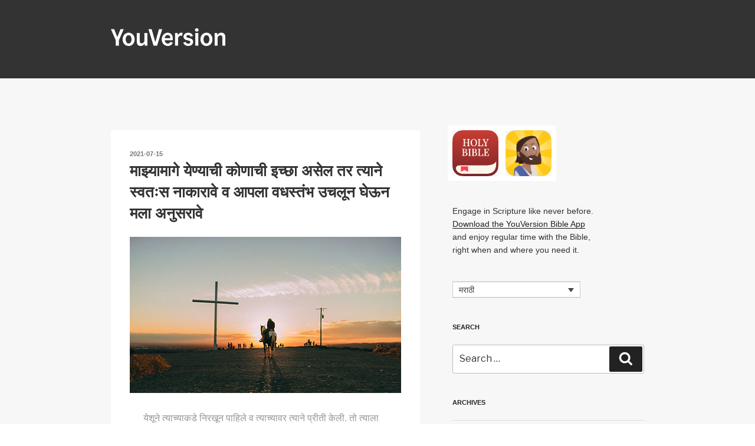

--- FILE ---
content_type: text/html; charset=UTF-8
request_url: https://blog.youversion.com/mr/2021/07/%E0%A4%AE%E0%A4%BE%E0%A4%9D%E0%A5%8D%E0%A4%AF%E0%A4%BE%E0%A4%AE%E0%A4%BE%E0%A4%97%E0%A5%87-%E0%A4%AF%E0%A5%87%E0%A4%A3%E0%A5%8D%E0%A4%AF%E0%A4%BE%E0%A4%9A%E0%A5%80-%E0%A4%95%E0%A5%8B%E0%A4%A3%E0%A4%BE/
body_size: 48149
content:
<!DOCTYPE html>
<html lang="mr-IN" class="no-js no-svg">
<head>
	<!-- Google tag (gtag.js) -->
<script async src="https://www.googletagmanager.com/gtag/js?id=G-ZK0QM6H7F3"></script>
<script>
  window.dataLayer = window.dataLayer || [];
  function gtag(){dataLayer.push(arguments);}
  gtag('js', new Date());

  gtag('config', 'G-ZK0QM6H7F3');
</script>
<meta charset="UTF-8">
<meta name="viewport" content="width=device-width, initial-scale=1">
<script type="text/javascript">
;window.NREUM||(NREUM={});NREUM.init={distributed_tracing:{enabled:true},privacy:{cookies_enabled:true},ajax:{deny_list:["bam.nr-data.net"]}};
window.NREUM||(NREUM={}),__nr_require=function(t,e,n){function r(n){if(!e[n]){var o=e[n]={exports:{}};t[n][0].call(o.exports,function(e){var o=t[n][1][e];return r(o||e)},o,o.exports)}return e[n].exports}if("function"==typeof __nr_require)return __nr_require;for(var o=0;o<n.length;o++)r(n[o]);return r}({1:[function(t,e,n){function r(t){try{s.console&&console.log(t)}catch(e){}}var o,i=t("ee"),a=t(32),s={};try{o=localStorage.getItem("__nr_flags").split(","),console&&"function"==typeof console.log&&(s.console=!0,o.indexOf("dev")!==-1&&(s.dev=!0),o.indexOf("nr_dev")!==-1&&(s.nrDev=!0))}catch(c){}s.nrDev&&i.on("internal-error",function(t){r(t.stack)}),s.dev&&i.on("fn-err",function(t,e,n){r(n.stack)}),s.dev&&(r("NR AGENT IN DEVELOPMENT MODE"),r("flags: "+a(s,function(t,e){return t}).join(", ")))},{}],2:[function(t,e,n){function r(t,e,n,r,s){try{l?l-=1:o(s||new UncaughtException(t,e,n),!0)}catch(f){try{i("ierr",[f,c.now(),!0])}catch(d){}}return"function"==typeof u&&u.apply(this,a(arguments))}function UncaughtException(t,e,n){this.message=t||"Uncaught error with no additional information",this.sourceURL=e,this.line=n}function o(t,e){var n=e?null:c.now();i("err",[t,n])}var i=t("handle"),a=t(33),s=t("ee"),c=t("loader"),f=t("gos"),u=window.onerror,d=!1,p="nr@seenError";if(!c.disabled){var l=0;c.features.err=!0,t(1),window.onerror=r;try{throw new Error}catch(h){"stack"in h&&(t(14),t(13),"addEventListener"in window&&t(7),c.xhrWrappable&&t(15),d=!0)}s.on("fn-start",function(t,e,n){d&&(l+=1)}),s.on("fn-err",function(t,e,n){d&&!n[p]&&(f(n,p,function(){return!0}),this.thrown=!0,o(n))}),s.on("fn-end",function(){d&&!this.thrown&&l>0&&(l-=1)}),s.on("internal-error",function(t){i("ierr",[t,c.now(),!0])})}},{}],3:[function(t,e,n){var r=t("loader");r.disabled||(r.features.ins=!0)},{}],4:[function(t,e,n){function r(){U++,L=g.hash,this[u]=y.now()}function o(){U--,g.hash!==L&&i(0,!0);var t=y.now();this[h]=~~this[h]+t-this[u],this[d]=t}function i(t,e){E.emit("newURL",[""+g,e])}function a(t,e){t.on(e,function(){this[e]=y.now()})}var s="-start",c="-end",f="-body",u="fn"+s,d="fn"+c,p="cb"+s,l="cb"+c,h="jsTime",m="fetch",v="addEventListener",w=window,g=w.location,y=t("loader");if(w[v]&&y.xhrWrappable&&!y.disabled){var x=t(11),b=t(12),E=t(9),R=t(7),O=t(14),T=t(8),P=t(15),S=t(10),M=t("ee"),N=M.get("tracer"),C=t(23);t(17),y.features.spa=!0;var L,U=0;M.on(u,r),b.on(p,r),S.on(p,r),M.on(d,o),b.on(l,o),S.on(l,o),M.buffer([u,d,"xhr-resolved"]),R.buffer([u]),O.buffer(["setTimeout"+c,"clearTimeout"+s,u]),P.buffer([u,"new-xhr","send-xhr"+s]),T.buffer([m+s,m+"-done",m+f+s,m+f+c]),E.buffer(["newURL"]),x.buffer([u]),b.buffer(["propagate",p,l,"executor-err","resolve"+s]),N.buffer([u,"no-"+u]),S.buffer(["new-jsonp","cb-start","jsonp-error","jsonp-end"]),a(T,m+s),a(T,m+"-done"),a(S,"new-jsonp"),a(S,"jsonp-end"),a(S,"cb-start"),E.on("pushState-end",i),E.on("replaceState-end",i),w[v]("hashchange",i,C(!0)),w[v]("load",i,C(!0)),w[v]("popstate",function(){i(0,U>1)},C(!0))}},{}],5:[function(t,e,n){function r(){var t=new PerformanceObserver(function(t,e){var n=t.getEntries();s(v,[n])});try{t.observe({entryTypes:["resource"]})}catch(e){}}function o(t){if(s(v,[window.performance.getEntriesByType(w)]),window.performance["c"+p])try{window.performance[h](m,o,!1)}catch(t){}else try{window.performance[h]("webkit"+m,o,!1)}catch(t){}}function i(t){}if(window.performance&&window.performance.timing&&window.performance.getEntriesByType){var a=t("ee"),s=t("handle"),c=t(14),f=t(13),u=t(6),d=t(23),p="learResourceTimings",l="addEventListener",h="removeEventListener",m="resourcetimingbufferfull",v="bstResource",w="resource",g="-start",y="-end",x="fn"+g,b="fn"+y,E="bstTimer",R="pushState",O=t("loader");if(!O.disabled){O.features.stn=!0,t(9),"addEventListener"in window&&t(7);var T=NREUM.o.EV;a.on(x,function(t,e){var n=t[0];n instanceof T&&(this.bstStart=O.now())}),a.on(b,function(t,e){var n=t[0];n instanceof T&&s("bst",[n,e,this.bstStart,O.now()])}),c.on(x,function(t,e,n){this.bstStart=O.now(),this.bstType=n}),c.on(b,function(t,e){s(E,[e,this.bstStart,O.now(),this.bstType])}),f.on(x,function(){this.bstStart=O.now()}),f.on(b,function(t,e){s(E,[e,this.bstStart,O.now(),"requestAnimationFrame"])}),a.on(R+g,function(t){this.time=O.now(),this.startPath=location.pathname+location.hash}),a.on(R+y,function(t){s("bstHist",[location.pathname+location.hash,this.startPath,this.time])}),u()?(s(v,[window.performance.getEntriesByType("resource")]),r()):l in window.performance&&(window.performance["c"+p]?window.performance[l](m,o,d(!1)):window.performance[l]("webkit"+m,o,d(!1))),document[l]("scroll",i,d(!1)),document[l]("keypress",i,d(!1)),document[l]("click",i,d(!1))}}},{}],6:[function(t,e,n){e.exports=function(){return"PerformanceObserver"in window&&"function"==typeof window.PerformanceObserver}},{}],7:[function(t,e,n){function r(t){for(var e=t;e&&!e.hasOwnProperty(u);)e=Object.getPrototypeOf(e);e&&o(e)}function o(t){s.inPlace(t,[u,d],"-",i)}function i(t,e){return t[1]}var a=t("ee").get("events"),s=t("wrap-function")(a,!0),c=t("gos"),f=XMLHttpRequest,u="addEventListener",d="removeEventListener";e.exports=a,"getPrototypeOf"in Object?(r(document),r(window),r(f.prototype)):f.prototype.hasOwnProperty(u)&&(o(window),o(f.prototype)),a.on(u+"-start",function(t,e){var n=t[1];if(null!==n&&("function"==typeof n||"object"==typeof n)){var r=c(n,"nr@wrapped",function(){function t(){if("function"==typeof n.handleEvent)return n.handleEvent.apply(n,arguments)}var e={object:t,"function":n}[typeof n];return e?s(e,"fn-",null,e.name||"anonymous"):n});this.wrapped=t[1]=r}}),a.on(d+"-start",function(t){t[1]=this.wrapped||t[1]})},{}],8:[function(t,e,n){function r(t,e,n){var r=t[e];"function"==typeof r&&(t[e]=function(){var t=i(arguments),e={};o.emit(n+"before-start",[t],e);var a;e[m]&&e[m].dt&&(a=e[m].dt);var s=r.apply(this,t);return o.emit(n+"start",[t,a],s),s.then(function(t){return o.emit(n+"end",[null,t],s),t},function(t){throw o.emit(n+"end",[t],s),t})})}var o=t("ee").get("fetch"),i=t(33),a=t(32);e.exports=o;var s=window,c="fetch-",f=c+"body-",u=["arrayBuffer","blob","json","text","formData"],d=s.Request,p=s.Response,l=s.fetch,h="prototype",m="nr@context";d&&p&&l&&(a(u,function(t,e){r(d[h],e,f),r(p[h],e,f)}),r(s,"fetch",c),o.on(c+"end",function(t,e){var n=this;if(e){var r=e.headers.get("content-length");null!==r&&(n.rxSize=r),o.emit(c+"done",[null,e],n)}else o.emit(c+"done",[t],n)}))},{}],9:[function(t,e,n){var r=t("ee").get("history"),o=t("wrap-function")(r);e.exports=r;var i=window.history&&window.history.constructor&&window.history.constructor.prototype,a=window.history;i&&i.pushState&&i.replaceState&&(a=i),o.inPlace(a,["pushState","replaceState"],"-")},{}],10:[function(t,e,n){function r(t){function e(){f.emit("jsonp-end",[],l),t.removeEventListener("load",e,c(!1)),t.removeEventListener("error",n,c(!1))}function n(){f.emit("jsonp-error",[],l),f.emit("jsonp-end",[],l),t.removeEventListener("load",e,c(!1)),t.removeEventListener("error",n,c(!1))}var r=t&&"string"==typeof t.nodeName&&"script"===t.nodeName.toLowerCase();if(r){var o="function"==typeof t.addEventListener;if(o){var a=i(t.src);if(a){var d=s(a),p="function"==typeof d.parent[d.key];if(p){var l={};u.inPlace(d.parent,[d.key],"cb-",l),t.addEventListener("load",e,c(!1)),t.addEventListener("error",n,c(!1)),f.emit("new-jsonp",[t.src],l)}}}}}function o(){return"addEventListener"in window}function i(t){var e=t.match(d);return e?e[1]:null}function a(t,e){var n=t.match(l),r=n[1],o=n[3];return o?a(o,e[r]):e[r]}function s(t){var e=t.match(p);return e&&e.length>=3?{key:e[2],parent:a(e[1],window)}:{key:t,parent:window}}var c=t(23),f=t("ee").get("jsonp"),u=t("wrap-function")(f);if(e.exports=f,o()){var d=/[?&](?:callback|cb)=([^&#]+)/,p=/(.*)\.([^.]+)/,l=/^(\w+)(\.|$)(.*)$/,h=["appendChild","insertBefore","replaceChild"];Node&&Node.prototype&&Node.prototype.appendChild?u.inPlace(Node.prototype,h,"dom-"):(u.inPlace(HTMLElement.prototype,h,"dom-"),u.inPlace(HTMLHeadElement.prototype,h,"dom-"),u.inPlace(HTMLBodyElement.prototype,h,"dom-")),f.on("dom-start",function(t){r(t[0])})}},{}],11:[function(t,e,n){var r=t("ee").get("mutation"),o=t("wrap-function")(r),i=NREUM.o.MO;e.exports=r,i&&(window.MutationObserver=function(t){return this instanceof i?new i(o(t,"fn-")):i.apply(this,arguments)},MutationObserver.prototype=i.prototype)},{}],12:[function(t,e,n){function r(t){var e=i.context(),n=s(t,"executor-",e,null,!1),r=new f(n);return i.context(r).getCtx=function(){return e},r}var o=t("wrap-function"),i=t("ee").get("promise"),a=t("ee").getOrSetContext,s=o(i),c=t(32),f=NREUM.o.PR;e.exports=i,f&&(window.Promise=r,["all","race"].forEach(function(t){var e=f[t];f[t]=function(n){function r(t){return function(){i.emit("propagate",[null,!o],a,!1,!1),o=o||!t}}var o=!1;c(n,function(e,n){Promise.resolve(n).then(r("all"===t),r(!1))});var a=e.apply(f,arguments),s=f.resolve(a);return s}}),["resolve","reject"].forEach(function(t){var e=f[t];f[t]=function(t){var n=e.apply(f,arguments);return t!==n&&i.emit("propagate",[t,!0],n,!1,!1),n}}),f.prototype["catch"]=function(t){return this.then(null,t)},f.prototype=Object.create(f.prototype,{constructor:{value:r}}),c(Object.getOwnPropertyNames(f),function(t,e){try{r[e]=f[e]}catch(n){}}),o.wrapInPlace(f.prototype,"then",function(t){return function(){var e=this,n=o.argsToArray.apply(this,arguments),r=a(e);r.promise=e,n[0]=s(n[0],"cb-",r,null,!1),n[1]=s(n[1],"cb-",r,null,!1);var c=t.apply(this,n);return r.nextPromise=c,i.emit("propagate",[e,!0],c,!1,!1),c}}),i.on("executor-start",function(t){t[0]=s(t[0],"resolve-",this,null,!1),t[1]=s(t[1],"resolve-",this,null,!1)}),i.on("executor-err",function(t,e,n){t[1](n)}),i.on("cb-end",function(t,e,n){i.emit("propagate",[n,!0],this.nextPromise,!1,!1)}),i.on("propagate",function(t,e,n){this.getCtx&&!e||(this.getCtx=function(){if(t instanceof Promise)var e=i.context(t);return e&&e.getCtx?e.getCtx():this})}),r.toString=function(){return""+f})},{}],13:[function(t,e,n){var r=t("ee").get("raf"),o=t("wrap-function")(r),i="equestAnimationFrame";e.exports=r,o.inPlace(window,["r"+i,"mozR"+i,"webkitR"+i,"msR"+i],"raf-"),r.on("raf-start",function(t){t[0]=o(t[0],"fn-")})},{}],14:[function(t,e,n){function r(t,e,n){t[0]=a(t[0],"fn-",null,n)}function o(t,e,n){this.method=n,this.timerDuration=isNaN(t[1])?0:+t[1],t[0]=a(t[0],"fn-",this,n)}var i=t("ee").get("timer"),a=t("wrap-function")(i),s="setTimeout",c="setInterval",f="clearTimeout",u="-start",d="-";e.exports=i,a.inPlace(window,[s,"setImmediate"],s+d),a.inPlace(window,[c],c+d),a.inPlace(window,[f,"clearImmediate"],f+d),i.on(c+u,r),i.on(s+u,o)},{}],15:[function(t,e,n){function r(t,e){d.inPlace(e,["onreadystatechange"],"fn-",s)}function o(){var t=this,e=u.context(t);t.readyState>3&&!e.resolved&&(e.resolved=!0,u.emit("xhr-resolved",[],t)),d.inPlace(t,y,"fn-",s)}function i(t){x.push(t),m&&(E?E.then(a):w?w(a):(R=-R,O.data=R))}function a(){for(var t=0;t<x.length;t++)r([],x[t]);x.length&&(x=[])}function s(t,e){return e}function c(t,e){for(var n in t)e[n]=t[n];return e}t(7);var f=t("ee"),u=f.get("xhr"),d=t("wrap-function")(u),p=t(23),l=NREUM.o,h=l.XHR,m=l.MO,v=l.PR,w=l.SI,g="readystatechange",y=["onload","onerror","onabort","onloadstart","onloadend","onprogress","ontimeout"],x=[];e.exports=u;var b=window.XMLHttpRequest=function(t){var e=new h(t);try{u.emit("new-xhr",[e],e),e.addEventListener(g,o,p(!1))}catch(n){try{u.emit("internal-error",[n])}catch(r){}}return e};if(c(h,b),b.prototype=h.prototype,d.inPlace(b.prototype,["open","send"],"-xhr-",s),u.on("send-xhr-start",function(t,e){r(t,e),i(e)}),u.on("open-xhr-start",r),m){var E=v&&v.resolve();if(!w&&!v){var R=1,O=document.createTextNode(R);new m(a).observe(O,{characterData:!0})}}else f.on("fn-end",function(t){t[0]&&t[0].type===g||a()})},{}],16:[function(t,e,n){function r(t){if(!s(t))return null;var e=window.NREUM;if(!e.loader_config)return null;var n=(e.loader_config.accountID||"").toString()||null,r=(e.loader_config.agentID||"").toString()||null,f=(e.loader_config.trustKey||"").toString()||null;if(!n||!r)return null;var h=l.generateSpanId(),m=l.generateTraceId(),v=Date.now(),w={spanId:h,traceId:m,timestamp:v};return(t.sameOrigin||c(t)&&p())&&(w.traceContextParentHeader=o(h,m),w.traceContextStateHeader=i(h,v,n,r,f)),(t.sameOrigin&&!u()||!t.sameOrigin&&c(t)&&d())&&(w.newrelicHeader=a(h,m,v,n,r,f)),w}function o(t,e){return"00-"+e+"-"+t+"-01"}function i(t,e,n,r,o){var i=0,a="",s=1,c="",f="";return o+"@nr="+i+"-"+s+"-"+n+"-"+r+"-"+t+"-"+a+"-"+c+"-"+f+"-"+e}function a(t,e,n,r,o,i){var a="btoa"in window&&"function"==typeof window.btoa;if(!a)return null;var s={v:[0,1],d:{ty:"Browser",ac:r,ap:o,id:t,tr:e,ti:n}};return i&&r!==i&&(s.d.tk=i),btoa(JSON.stringify(s))}function s(t){return f()&&c(t)}function c(t){var e=!1,n={};if("init"in NREUM&&"distributed_tracing"in NREUM.init&&(n=NREUM.init.distributed_tracing),t.sameOrigin)e=!0;else if(n.allowed_origins instanceof Array)for(var r=0;r<n.allowed_origins.length;r++){var o=h(n.allowed_origins[r]);if(t.hostname===o.hostname&&t.protocol===o.protocol&&t.port===o.port){e=!0;break}}return e}function f(){return"init"in NREUM&&"distributed_tracing"in NREUM.init&&!!NREUM.init.distributed_tracing.enabled}function u(){return"init"in NREUM&&"distributed_tracing"in NREUM.init&&!!NREUM.init.distributed_tracing.exclude_newrelic_header}function d(){return"init"in NREUM&&"distributed_tracing"in NREUM.init&&NREUM.init.distributed_tracing.cors_use_newrelic_header!==!1}function p(){return"init"in NREUM&&"distributed_tracing"in NREUM.init&&!!NREUM.init.distributed_tracing.cors_use_tracecontext_headers}var l=t(29),h=t(18);e.exports={generateTracePayload:r,shouldGenerateTrace:s}},{}],17:[function(t,e,n){function r(t){var e=this.params,n=this.metrics;if(!this.ended){this.ended=!0;for(var r=0;r<p;r++)t.removeEventListener(d[r],this.listener,!1);e.aborted||(n.duration=a.now()-this.startTime,this.loadCaptureCalled||4!==t.readyState?null==e.status&&(e.status=0):i(this,t),n.cbTime=this.cbTime,s("xhr",[e,n,this.startTime,this.endTime,"xhr"],this))}}function o(t,e){var n=c(e),r=t.params;r.hostname=n.hostname,r.port=n.port,r.protocol=n.protocol,r.host=n.hostname+":"+n.port,r.pathname=n.pathname,t.parsedOrigin=n,t.sameOrigin=n.sameOrigin}function i(t,e){t.params.status=e.status;var n=v(e,t.lastSize);if(n&&(t.metrics.rxSize=n),t.sameOrigin){var r=e.getResponseHeader("X-NewRelic-App-Data");r&&(t.params.cat=r.split(", ").pop())}t.loadCaptureCalled=!0}var a=t("loader");if(a.xhrWrappable&&!a.disabled){var s=t("handle"),c=t(18),f=t(16).generateTracePayload,u=t("ee"),d=["load","error","abort","timeout"],p=d.length,l=t("id"),h=t(24),m=t(22),v=t(19),w=t(23),g=NREUM.o.REQ,y=window.XMLHttpRequest;a.features.xhr=!0,t(15),t(8),u.on("new-xhr",function(t){var e=this;e.totalCbs=0,e.called=0,e.cbTime=0,e.end=r,e.ended=!1,e.xhrGuids={},e.lastSize=null,e.loadCaptureCalled=!1,e.params=this.params||{},e.metrics=this.metrics||{},t.addEventListener("load",function(n){i(e,t)},w(!1)),h&&(h>34||h<10)||t.addEventListener("progress",function(t){e.lastSize=t.loaded},w(!1))}),u.on("open-xhr-start",function(t){this.params={method:t[0]},o(this,t[1]),this.metrics={}}),u.on("open-xhr-end",function(t,e){"loader_config"in NREUM&&"xpid"in NREUM.loader_config&&this.sameOrigin&&e.setRequestHeader("X-NewRelic-ID",NREUM.loader_config.xpid);var n=f(this.parsedOrigin);if(n){var r=!1;n.newrelicHeader&&(e.setRequestHeader("newrelic",n.newrelicHeader),r=!0),n.traceContextParentHeader&&(e.setRequestHeader("traceparent",n.traceContextParentHeader),n.traceContextStateHeader&&e.setRequestHeader("tracestate",n.traceContextStateHeader),r=!0),r&&(this.dt=n)}}),u.on("send-xhr-start",function(t,e){var n=this.metrics,r=t[0],o=this;if(n&&r){var i=m(r);i&&(n.txSize=i)}this.startTime=a.now(),this.listener=function(t){try{"abort"!==t.type||o.loadCaptureCalled||(o.params.aborted=!0),("load"!==t.type||o.called===o.totalCbs&&(o.onloadCalled||"function"!=typeof e.onload))&&o.end(e)}catch(n){try{u.emit("internal-error",[n])}catch(r){}}};for(var s=0;s<p;s++)e.addEventListener(d[s],this.listener,w(!1))}),u.on("xhr-cb-time",function(t,e,n){this.cbTime+=t,e?this.onloadCalled=!0:this.called+=1,this.called!==this.totalCbs||!this.onloadCalled&&"function"==typeof n.onload||this.end(n)}),u.on("xhr-load-added",function(t,e){var n=""+l(t)+!!e;this.xhrGuids&&!this.xhrGuids[n]&&(this.xhrGuids[n]=!0,this.totalCbs+=1)}),u.on("xhr-load-removed",function(t,e){var n=""+l(t)+!!e;this.xhrGuids&&this.xhrGuids[n]&&(delete this.xhrGuids[n],this.totalCbs-=1)}),u.on("xhr-resolved",function(){this.endTime=a.now()}),u.on("addEventListener-end",function(t,e){e instanceof y&&"load"===t[0]&&u.emit("xhr-load-added",[t[1],t[2]],e)}),u.on("removeEventListener-end",function(t,e){e instanceof y&&"load"===t[0]&&u.emit("xhr-load-removed",[t[1],t[2]],e)}),u.on("fn-start",function(t,e,n){e instanceof y&&("onload"===n&&(this.onload=!0),("load"===(t[0]&&t[0].type)||this.onload)&&(this.xhrCbStart=a.now()))}),u.on("fn-end",function(t,e){this.xhrCbStart&&u.emit("xhr-cb-time",[a.now()-this.xhrCbStart,this.onload,e],e)}),u.on("fetch-before-start",function(t){function e(t,e){var n=!1;return e.newrelicHeader&&(t.set("newrelic",e.newrelicHeader),n=!0),e.traceContextParentHeader&&(t.set("traceparent",e.traceContextParentHeader),e.traceContextStateHeader&&t.set("tracestate",e.traceContextStateHeader),n=!0),n}var n,r=t[1]||{};"string"==typeof t[0]?n=t[0]:t[0]&&t[0].url?n=t[0].url:window.URL&&t[0]&&t[0]instanceof URL&&(n=t[0].href),n&&(this.parsedOrigin=c(n),this.sameOrigin=this.parsedOrigin.sameOrigin);var o=f(this.parsedOrigin);if(o&&(o.newrelicHeader||o.traceContextParentHeader))if("string"==typeof t[0]||window.URL&&t[0]&&t[0]instanceof URL){var i={};for(var a in r)i[a]=r[a];i.headers=new Headers(r.headers||{}),e(i.headers,o)&&(this.dt=o),t.length>1?t[1]=i:t.push(i)}else t[0]&&t[0].headers&&e(t[0].headers,o)&&(this.dt=o)}),u.on("fetch-start",function(t,e){this.params={},this.metrics={},this.startTime=a.now(),this.dt=e,t.length>=1&&(this.target=t[0]),t.length>=2&&(this.opts=t[1]);var n,r=this.opts||{},i=this.target;"string"==typeof i?n=i:"object"==typeof i&&i instanceof g?n=i.url:window.URL&&"object"==typeof i&&i instanceof URL&&(n=i.href),o(this,n);var s=(""+(i&&i instanceof g&&i.method||r.method||"GET")).toUpperCase();this.params.method=s,this.txSize=m(r.body)||0}),u.on("fetch-done",function(t,e){this.endTime=a.now(),this.params||(this.params={}),this.params.status=e?e.status:0;var n;"string"==typeof this.rxSize&&this.rxSize.length>0&&(n=+this.rxSize);var r={txSize:this.txSize,rxSize:n,duration:a.now()-this.startTime};s("xhr",[this.params,r,this.startTime,this.endTime,"fetch"],this)})}},{}],18:[function(t,e,n){var r={};e.exports=function(t){if(t in r)return r[t];var e=document.createElement("a"),n=window.location,o={};e.href=t,o.port=e.port;var i=e.href.split("://");!o.port&&i[1]&&(o.port=i[1].split("/")[0].split("@").pop().split(":")[1]),o.port&&"0"!==o.port||(o.port="https"===i[0]?"443":"80"),o.hostname=e.hostname||n.hostname,o.pathname=e.pathname,o.protocol=i[0],"/"!==o.pathname.charAt(0)&&(o.pathname="/"+o.pathname);var a=!e.protocol||":"===e.protocol||e.protocol===n.protocol,s=e.hostname===document.domain&&e.port===n.port;return o.sameOrigin=a&&(!e.hostname||s),"/"===o.pathname&&(r[t]=o),o}},{}],19:[function(t,e,n){function r(t,e){var n=t.responseType;return"json"===n&&null!==e?e:"arraybuffer"===n||"blob"===n||"json"===n?o(t.response):"text"===n||""===n||void 0===n?o(t.responseText):void 0}var o=t(22);e.exports=r},{}],20:[function(t,e,n){function r(){}function o(t,e,n,r){return function(){return u.recordSupportability("API/"+e+"/called"),i(t+e,[f.now()].concat(s(arguments)),n?null:this,r),n?void 0:this}}var i=t("handle"),a=t(32),s=t(33),c=t("ee").get("tracer"),f=t("loader"),u=t(25),d=NREUM;"undefined"==typeof window.newrelic&&(newrelic=d);var p=["setPageViewName","setCustomAttribute","setErrorHandler","finished","addToTrace","inlineHit","addRelease"],l="api-",h=l+"ixn-";a(p,function(t,e){d[e]=o(l,e,!0,"api")}),d.addPageAction=o(l,"addPageAction",!0),d.setCurrentRouteName=o(l,"routeName",!0),e.exports=newrelic,d.interaction=function(){return(new r).get()};var m=r.prototype={createTracer:function(t,e){var n={},r=this,o="function"==typeof e;return i(h+"tracer",[f.now(),t,n],r),function(){if(c.emit((o?"":"no-")+"fn-start",[f.now(),r,o],n),o)try{return e.apply(this,arguments)}catch(t){throw c.emit("fn-err",[arguments,this,t],n),t}finally{c.emit("fn-end",[f.now()],n)}}}};a("actionText,setName,setAttribute,save,ignore,onEnd,getContext,end,get".split(","),function(t,e){m[e]=o(h,e)}),newrelic.noticeError=function(t,e){"string"==typeof t&&(t=new Error(t)),u.recordSupportability("API/noticeError/called"),i("err",[t,f.now(),!1,e])}},{}],21:[function(t,e,n){function r(t){if(NREUM.init){for(var e=NREUM.init,n=t.split("."),r=0;r<n.length-1;r++)if(e=e[n[r]],"object"!=typeof e)return;return e=e[n[n.length-1]]}}e.exports={getConfiguration:r}},{}],22:[function(t,e,n){e.exports=function(t){if("string"==typeof t&&t.length)return t.length;if("object"==typeof t){if("undefined"!=typeof ArrayBuffer&&t instanceof ArrayBuffer&&t.byteLength)return t.byteLength;if("undefined"!=typeof Blob&&t instanceof Blob&&t.size)return t.size;if(!("undefined"!=typeof FormData&&t instanceof FormData))try{return JSON.stringify(t).length}catch(e){return}}}},{}],23:[function(t,e,n){var r=!1;try{var o=Object.defineProperty({},"passive",{get:function(){r=!0}});window.addEventListener("testPassive",null,o),window.removeEventListener("testPassive",null,o)}catch(i){}e.exports=function(t){return r?{passive:!0,capture:!!t}:!!t}},{}],24:[function(t,e,n){var r=0,o=navigator.userAgent.match(/Firefox[\/\s](\d+\.\d+)/);o&&(r=+o[1]),e.exports=r},{}],25:[function(t,e,n){function r(t,e){var n=[a,t,{name:t},e];return i("storeMetric",n,null,"api"),n}function o(t,e){var n=[s,t,{name:t},e];return i("storeEventMetrics",n,null,"api"),n}var i=t("handle"),a="sm",s="cm";e.exports={constants:{SUPPORTABILITY_METRIC:a,CUSTOM_METRIC:s},recordSupportability:r,recordCustom:o}},{}],26:[function(t,e,n){function r(){return s.exists&&performance.now?Math.round(performance.now()):(i=Math.max((new Date).getTime(),i))-a}function o(){return i}var i=(new Date).getTime(),a=i,s=t(34);e.exports=r,e.exports.offset=a,e.exports.getLastTimestamp=o},{}],27:[function(t,e,n){function r(t){return!(!t||!t.protocol||"file:"===t.protocol)}e.exports=r},{}],28:[function(t,e,n){function r(t,e){var n=t.getEntries();n.forEach(function(t){"first-paint"===t.name?p("timing",["fp",Math.floor(t.startTime)]):"first-contentful-paint"===t.name&&p("timing",["fcp",Math.floor(t.startTime)])})}function o(t,e){var n=t.getEntries();if(n.length>0){var r=n[n.length-1];if(c&&c<r.startTime)return;p("lcp",[r])}}function i(t){t.getEntries().forEach(function(t){t.hadRecentInput||p("cls",[t])})}function a(t){if(t instanceof v&&!g){var e=Math.round(t.timeStamp),n={type:t.type};e<=l.now()?n.fid=l.now()-e:e>l.offset&&e<=Date.now()?(e-=l.offset,n.fid=l.now()-e):e=l.now(),g=!0,p("timing",["fi",e,n])}}function s(t){"hidden"===t&&(c=l.now(),p("pageHide",[c]))}if(!("init"in NREUM&&"page_view_timing"in NREUM.init&&"enabled"in NREUM.init.page_view_timing&&NREUM.init.page_view_timing.enabled===!1)){var c,f,u,d,p=t("handle"),l=t("loader"),h=t(31),m=t(23),v=NREUM.o.EV;if("PerformanceObserver"in window&&"function"==typeof window.PerformanceObserver){f=new PerformanceObserver(r);try{f.observe({entryTypes:["paint"]})}catch(w){}u=new PerformanceObserver(o);try{u.observe({entryTypes:["largest-contentful-paint"]})}catch(w){}d=new PerformanceObserver(i);try{d.observe({type:"layout-shift",buffered:!0})}catch(w){}}if("addEventListener"in document){var g=!1,y=["click","keydown","mousedown","pointerdown","touchstart"];y.forEach(function(t){document.addEventListener(t,a,m(!1))})}h(s)}},{}],29:[function(t,e,n){function r(){function t(){return e?15&e[n++]:16*Math.random()|0}var e=null,n=0,r=window.crypto||window.msCrypto;r&&r.getRandomValues&&(e=r.getRandomValues(new Uint8Array(31)));for(var o,i="xxxxxxxx-xxxx-4xxx-yxxx-xxxxxxxxxxxx",a="",s=0;s<i.length;s++)o=i[s],"x"===o?a+=t().toString(16):"y"===o?(o=3&t()|8,a+=o.toString(16)):a+=o;return a}function o(){return a(16)}function i(){return a(32)}function a(t){function e(){return n?15&n[r++]:16*Math.random()|0}var n=null,r=0,o=window.crypto||window.msCrypto;o&&o.getRandomValues&&Uint8Array&&(n=o.getRandomValues(new Uint8Array(31)));for(var i=[],a=0;a<t;a++)i.push(e().toString(16));return i.join("")}e.exports={generateUuid:r,generateSpanId:o,generateTraceId:i}},{}],30:[function(t,e,n){function r(t,e){if(!o)return!1;if(t!==o)return!1;if(!e)return!0;if(!i)return!1;for(var n=i.split("."),r=e.split("."),a=0;a<r.length;a++)if(r[a]!==n[a])return!1;return!0}var o=null,i=null,a=/Version\/(\S+)\s+Safari/;if(navigator.userAgent){var s=navigator.userAgent,c=s.match(a);c&&s.indexOf("Chrome")===-1&&s.indexOf("Chromium")===-1&&(o="Safari",i=c[1])}e.exports={agent:o,version:i,match:r}},{}],31:[function(t,e,n){function r(t){function e(){t(s&&document[s]?document[s]:document[i]?"hidden":"visible")}"addEventListener"in document&&a&&document.addEventListener(a,e,o(!1))}var o=t(23);e.exports=r;var i,a,s;"undefined"!=typeof document.hidden?(i="hidden",a="visibilitychange",s="visibilityState"):"undefined"!=typeof document.msHidden?(i="msHidden",a="msvisibilitychange"):"undefined"!=typeof document.webkitHidden&&(i="webkitHidden",a="webkitvisibilitychange",s="webkitVisibilityState")},{}],32:[function(t,e,n){function r(t,e){var n=[],r="",i=0;for(r in t)o.call(t,r)&&(n[i]=e(r,t[r]),i+=1);return n}var o=Object.prototype.hasOwnProperty;e.exports=r},{}],33:[function(t,e,n){function r(t,e,n){e||(e=0),"undefined"==typeof n&&(n=t?t.length:0);for(var r=-1,o=n-e||0,i=Array(o<0?0:o);++r<o;)i[r]=t[e+r];return i}e.exports=r},{}],34:[function(t,e,n){e.exports={exists:"undefined"!=typeof window.performance&&window.performance.timing&&"undefined"!=typeof window.performance.timing.navigationStart}},{}],ee:[function(t,e,n){function r(){}function o(t){function e(t){return t&&t instanceof r?t:t?f(t,c,a):a()}function n(n,r,o,i,a){if(a!==!1&&(a=!0),!l.aborted||i){t&&a&&t(n,r,o);for(var s=e(o),c=m(n),f=c.length,u=0;u<f;u++)c[u].apply(s,r);var p=d[y[n]];return p&&p.push([x,n,r,s]),s}}function i(t,e){g[t]=m(t).concat(e)}function h(t,e){var n=g[t];if(n)for(var r=0;r<n.length;r++)n[r]===e&&n.splice(r,1)}function m(t){return g[t]||[]}function v(t){return p[t]=p[t]||o(n)}function w(t,e){l.aborted||u(t,function(t,n){e=e||"feature",y[n]=e,e in d||(d[e]=[])})}var g={},y={},x={on:i,addEventListener:i,removeEventListener:h,emit:n,get:v,listeners:m,context:e,buffer:w,abort:s,aborted:!1};return x}function i(t){return f(t,c,a)}function a(){return new r}function s(){(d.api||d.feature)&&(l.aborted=!0,d=l.backlog={})}var c="nr@context",f=t("gos"),u=t(32),d={},p={},l=e.exports=o();e.exports.getOrSetContext=i,l.backlog=d},{}],gos:[function(t,e,n){function r(t,e,n){if(o.call(t,e))return t[e];var r=n();if(Object.defineProperty&&Object.keys)try{return Object.defineProperty(t,e,{value:r,writable:!0,enumerable:!1}),r}catch(i){}return t[e]=r,r}var o=Object.prototype.hasOwnProperty;e.exports=r},{}],handle:[function(t,e,n){function r(t,e,n,r){o.buffer([t],r),o.emit(t,e,n)}var o=t("ee").get("handle");e.exports=r,r.ee=o},{}],id:[function(t,e,n){function r(t){var e=typeof t;return!t||"object"!==e&&"function"!==e?-1:t===window?0:a(t,i,function(){return o++})}var o=1,i="nr@id",a=t("gos");e.exports=r},{}],loader:[function(t,e,n){function r(){if(!P++){var t=T.info=NREUM.info,e=v.getElementsByTagName("script")[0];if(setTimeout(f.abort,3e4),!(t&&t.licenseKey&&t.applicationID&&e))return f.abort();c(R,function(e,n){t[e]||(t[e]=n)});var n=a();s("mark",["onload",n+T.offset],null,"api"),s("timing",["load",n]);var r=v.createElement("script");0===t.agent.indexOf("http://")||0===t.agent.indexOf("https://")?r.src=t.agent:r.src=h+"://"+t.agent,e.parentNode.insertBefore(r,e)}}function o(){"complete"===v.readyState&&i()}function i(){s("mark",["domContent",a()+T.offset],null,"api")}var a=t(26),s=t("handle"),c=t(32),f=t("ee"),u=t(30),d=t(27),p=t(21),l=t(23),h=p.getConfiguration("ssl")===!1?"http":"https",m=window,v=m.document,w="addEventListener",g="attachEvent",y=m.XMLHttpRequest,x=y&&y.prototype,b=!d(m.location);NREUM.o={ST:setTimeout,SI:m.setImmediate,CT:clearTimeout,XHR:y,REQ:m.Request,EV:m.Event,PR:m.Promise,MO:m.MutationObserver};var E=""+location,R={beacon:"bam.nr-data.net",errorBeacon:"bam.nr-data.net",agent:"js-agent.newrelic.com/nr-spa-1212.min.js"},O=y&&x&&x[w]&&!/CriOS/.test(navigator.userAgent),T=e.exports={offset:a.getLastTimestamp(),now:a,origin:E,features:{},xhrWrappable:O,userAgent:u,disabled:b};if(!b){t(20),t(28),v[w]?(v[w]("DOMContentLoaded",i,l(!1)),m[w]("load",r,l(!1))):(v[g]("onreadystatechange",o),m[g]("onload",r)),s("mark",["firstbyte",a.getLastTimestamp()],null,"api");var P=0}},{}],"wrap-function":[function(t,e,n){function r(t,e){function n(e,n,r,c,f){function nrWrapper(){var i,a,u,p;try{a=this,i=d(arguments),u="function"==typeof r?r(i,a):r||{}}catch(l){o([l,"",[i,a,c],u],t)}s(n+"start",[i,a,c],u,f);try{return p=e.apply(a,i)}catch(h){throw s(n+"err",[i,a,h],u,f),h}finally{s(n+"end",[i,a,p],u,f)}}return a(e)?e:(n||(n=""),nrWrapper[p]=e,i(e,nrWrapper,t),nrWrapper)}function r(t,e,r,o,i){r||(r="");var s,c,f,u="-"===r.charAt(0);for(f=0;f<e.length;f++)c=e[f],s=t[c],a(s)||(t[c]=n(s,u?c+r:r,o,c,i))}function s(n,r,i,a){if(!h||e){var s=h;h=!0;try{t.emit(n,r,i,e,a)}catch(c){o([c,n,r,i],t)}h=s}}return t||(t=u),n.inPlace=r,n.flag=p,n}function o(t,e){e||(e=u);try{e.emit("internal-error",t)}catch(n){}}function i(t,e,n){if(Object.defineProperty&&Object.keys)try{var r=Object.keys(t);return r.forEach(function(n){Object.defineProperty(e,n,{get:function(){return t[n]},set:function(e){return t[n]=e,e}})}),e}catch(i){o([i],n)}for(var a in t)l.call(t,a)&&(e[a]=t[a]);return e}function a(t){return!(t&&t instanceof Function&&t.apply&&!t[p])}function s(t,e){var n=e(t);return n[p]=t,i(t,n,u),n}function c(t,e,n){var r=t[e];t[e]=s(r,n)}function f(){for(var t=arguments.length,e=new Array(t),n=0;n<t;++n)e[n]=arguments[n];return e}var u=t("ee"),d=t(33),p="nr@original",l=Object.prototype.hasOwnProperty,h=!1;e.exports=r,e.exports.wrapFunction=s,e.exports.wrapInPlace=c,e.exports.argsToArray=f},{}]},{},["loader",2,17,5,3,4]);
;NREUM.loader_config={accountID:"2955353",trustKey:"258670",agentID:"601282461",licenseKey:"NRJS-58050ae1d62ad8d5cb2",applicationID:"601282461"}
;NREUM.info={beacon:"bam.nr-data.net",errorBeacon:"bam.nr-data.net",licenseKey:"NRJS-58050ae1d62ad8d5cb2",applicationID:"601282461",sa:1}
</script>
<link rel="profile" href="http://gmpg.org/xfn/11">

<script>(function(html){html.className = html.className.replace(/\bno-js\b/,'js')})(document.documentElement);</script>
<meta name='robots' content='index, follow, max-image-preview:large, max-snippet:-1, max-video-preview:-1' />
	<style>img:is([sizes="auto" i], [sizes^="auto," i]) { contain-intrinsic-size: 3000px 1500px }</style>
	
	<!-- This site is optimized with the Yoast SEO plugin v25.9 - https://yoast.com/wordpress/plugins/seo/ -->
	<title>माझ्यामागे येण्याची कोणाची इच्छा असेल तर त्याने स्वतःस नाकारावे व आपला वधस्तंभ उचलून घेऊन मला अनुसरावे - YouVersion</title>
	<link rel="canonical" href="https://blog.youversion.com/mr/2021/07/%e0%a4%ae%e0%a4%be%e0%a4%9d%e0%a5%8d%e0%a4%af%e0%a4%be%e0%a4%ae%e0%a4%be%e0%a4%97%e0%a5%87-%e0%a4%af%e0%a5%87%e0%a4%a3%e0%a5%8d%e0%a4%af%e0%a4%be%e0%a4%9a%e0%a5%80-%e0%a4%95%e0%a5%8b%e0%a4%a3%e0%a4%be/" />
	<meta property="og:locale" content="mr_IN" />
	<meta property="og:type" content="article" />
	<meta property="og:title" content="माझ्यामागे येण्याची कोणाची इच्छा असेल तर त्याने स्वतःस नाकारावे व आपला वधस्तंभ उचलून घेऊन मला अनुसरावे - YouVersion" />
	<meta property="og:description" content="येशूने त्याच्याकडे निरखून पाहिले व त्याच्यावर त्याने प्रीती केली. तो त्याला म्हणाला, “तुझ्यात एका गोष्टीची उणीव आहे; जा, तुझे असेल नसेल ते विकून गोरगरिबांना देऊन टाक म्हणजे तुला स्वर्गात संपत्ती मिळेल आणि चल, [वधस्तंभ घेऊन] माझ्यामागे ये.” परंतु हे शब्द ऐकून त्याचे तोंड उतरले व कष्टी होऊन तो निघून गेला; कारण तो फार श्रीमंत होता. &hellip; Continue reading &quot;माझ्यामागे येण्याची कोणाची इच्छा असेल तर त्याने स्वतःस नाकारावे व आपला वधस्तंभ उचलून घेऊन मला अनुसरावे&quot;" />
	<meta property="og:url" content="https://blog.youversion.com/mr/2021/07/%e0%a4%ae%e0%a4%be%e0%a4%9d%e0%a5%8d%e0%a4%af%e0%a4%be%e0%a4%ae%e0%a4%be%e0%a4%97%e0%a5%87-%e0%a4%af%e0%a5%87%e0%a4%a3%e0%a5%8d%e0%a4%af%e0%a4%be%e0%a4%9a%e0%a5%80-%e0%a4%95%e0%a5%8b%e0%a4%a3%e0%a4%be/" />
	<meta property="og:site_name" content="YouVersion" />
	<meta property="article:publisher" content="https://www.facebook.com/YouVersion/" />
	<meta property="article:published_time" content="2021-07-15T19:10:02+00:00" />
	<meta property="article:modified_time" content="2024-11-21T01:35:56+00:00" />
	<meta property="og:image" content="https://blog.youversion.com/wp-content/uploads/2021/09/take_up_your_cross_and_follow.jpg" />
	<meta name="author" content="Tiana Krueger" />
	<meta name="twitter:card" content="summary_large_image" />
	<meta name="twitter:creator" content="@YouVersion" />
	<meta name="twitter:site" content="@YouVersion" />
	<meta name="twitter:label1" content="Written by" />
	<meta name="twitter:data1" content="Tiana Krueger" />
	<meta name="twitter:label2" content="Est. reading time" />
	<meta name="twitter:data2" content="2 minutes" />
	<script type="application/ld+json" class="yoast-schema-graph">{"@context":"https://schema.org","@graph":[{"@type":"Article","@id":"https://blog.youversion.com/mr/2021/07/%e0%a4%ae%e0%a4%be%e0%a4%9d%e0%a5%8d%e0%a4%af%e0%a4%be%e0%a4%ae%e0%a4%be%e0%a4%97%e0%a5%87-%e0%a4%af%e0%a5%87%e0%a4%a3%e0%a5%8d%e0%a4%af%e0%a4%be%e0%a4%9a%e0%a5%80-%e0%a4%95%e0%a5%8b%e0%a4%a3%e0%a4%be/#article","isPartOf":{"@id":"https://blog.youversion.com/mr/2021/07/%e0%a4%ae%e0%a4%be%e0%a4%9d%e0%a5%8d%e0%a4%af%e0%a4%be%e0%a4%ae%e0%a4%be%e0%a4%97%e0%a5%87-%e0%a4%af%e0%a5%87%e0%a4%a3%e0%a5%8d%e0%a4%af%e0%a4%be%e0%a4%9a%e0%a5%80-%e0%a4%95%e0%a5%8b%e0%a4%a3%e0%a4%be/"},"author":{"name":"Tiana Krueger","@id":"https://blog.youversion.com/mr/#/schema/person/d8f7516dadadb4c3ba058b2f7f348423"},"headline":"माझ्यामागे येण्याची कोणाची इच्छा असेल तर त्याने स्वतःस नाकारावे व आपला वधस्तंभ उचलून घेऊन मला अनुसरावे","datePublished":"2021-07-15T19:10:02+00:00","dateModified":"2024-11-21T01:35:56+00:00","mainEntityOfPage":{"@id":"https://blog.youversion.com/mr/2021/07/%e0%a4%ae%e0%a4%be%e0%a4%9d%e0%a5%8d%e0%a4%af%e0%a4%be%e0%a4%ae%e0%a4%be%e0%a4%97%e0%a5%87-%e0%a4%af%e0%a5%87%e0%a4%a3%e0%a5%8d%e0%a4%af%e0%a4%be%e0%a4%9a%e0%a5%80-%e0%a4%95%e0%a5%8b%e0%a4%a3%e0%a4%be/"},"wordCount":7,"publisher":{"@id":"https://blog.youversion.com/mr/#organization"},"image":{"@id":"https://blog.youversion.com/mr/2021/07/%e0%a4%ae%e0%a4%be%e0%a4%9d%e0%a5%8d%e0%a4%af%e0%a4%be%e0%a4%ae%e0%a4%be%e0%a4%97%e0%a5%87-%e0%a4%af%e0%a5%87%e0%a4%a3%e0%a5%8d%e0%a4%af%e0%a4%be%e0%a4%9a%e0%a5%80-%e0%a4%95%e0%a5%8b%e0%a4%a3%e0%a4%be/#primaryimage"},"thumbnailUrl":"https://blog.youversion.com/wp-content/uploads/2021/09/take_up_your_cross_and_follow.jpg","articleSection":["Uncategorized @mr"],"inLanguage":"mr-IN"},{"@type":"WebPage","@id":"https://blog.youversion.com/mr/2021/07/%e0%a4%ae%e0%a4%be%e0%a4%9d%e0%a5%8d%e0%a4%af%e0%a4%be%e0%a4%ae%e0%a4%be%e0%a4%97%e0%a5%87-%e0%a4%af%e0%a5%87%e0%a4%a3%e0%a5%8d%e0%a4%af%e0%a4%be%e0%a4%9a%e0%a5%80-%e0%a4%95%e0%a5%8b%e0%a4%a3%e0%a4%be/","url":"https://blog.youversion.com/mr/2021/07/%e0%a4%ae%e0%a4%be%e0%a4%9d%e0%a5%8d%e0%a4%af%e0%a4%be%e0%a4%ae%e0%a4%be%e0%a4%97%e0%a5%87-%e0%a4%af%e0%a5%87%e0%a4%a3%e0%a5%8d%e0%a4%af%e0%a4%be%e0%a4%9a%e0%a5%80-%e0%a4%95%e0%a5%8b%e0%a4%a3%e0%a4%be/","name":"माझ्यामागे येण्याची कोणाची इच्छा असेल तर त्याने स्वतःस नाकारावे व आपला वधस्तंभ उचलून घेऊन मला अनुसरावे - YouVersion","isPartOf":{"@id":"https://blog.youversion.com/mr/#website"},"primaryImageOfPage":{"@id":"https://blog.youversion.com/mr/2021/07/%e0%a4%ae%e0%a4%be%e0%a4%9d%e0%a5%8d%e0%a4%af%e0%a4%be%e0%a4%ae%e0%a4%be%e0%a4%97%e0%a5%87-%e0%a4%af%e0%a5%87%e0%a4%a3%e0%a5%8d%e0%a4%af%e0%a4%be%e0%a4%9a%e0%a5%80-%e0%a4%95%e0%a5%8b%e0%a4%a3%e0%a4%be/#primaryimage"},"image":{"@id":"https://blog.youversion.com/mr/2021/07/%e0%a4%ae%e0%a4%be%e0%a4%9d%e0%a5%8d%e0%a4%af%e0%a4%be%e0%a4%ae%e0%a4%be%e0%a4%97%e0%a5%87-%e0%a4%af%e0%a5%87%e0%a4%a3%e0%a5%8d%e0%a4%af%e0%a4%be%e0%a4%9a%e0%a5%80-%e0%a4%95%e0%a5%8b%e0%a4%a3%e0%a4%be/#primaryimage"},"thumbnailUrl":"https://blog.youversion.com/wp-content/uploads/2021/09/take_up_your_cross_and_follow.jpg","datePublished":"2021-07-15T19:10:02+00:00","dateModified":"2024-11-21T01:35:56+00:00","inLanguage":"mr-IN","potentialAction":[{"@type":"ReadAction","target":["https://blog.youversion.com/mr/2021/07/%e0%a4%ae%e0%a4%be%e0%a4%9d%e0%a5%8d%e0%a4%af%e0%a4%be%e0%a4%ae%e0%a4%be%e0%a4%97%e0%a5%87-%e0%a4%af%e0%a5%87%e0%a4%a3%e0%a5%8d%e0%a4%af%e0%a4%be%e0%a4%9a%e0%a5%80-%e0%a4%95%e0%a5%8b%e0%a4%a3%e0%a4%be/"]}]},{"@type":"ImageObject","inLanguage":"mr-IN","@id":"https://blog.youversion.com/mr/2021/07/%e0%a4%ae%e0%a4%be%e0%a4%9d%e0%a5%8d%e0%a4%af%e0%a4%be%e0%a4%ae%e0%a4%be%e0%a4%97%e0%a5%87-%e0%a4%af%e0%a5%87%e0%a4%a3%e0%a5%8d%e0%a4%af%e0%a4%be%e0%a4%9a%e0%a5%80-%e0%a4%95%e0%a5%8b%e0%a4%a3%e0%a4%be/#primaryimage","url":"https://blog.youversion.com/wp-content/uploads/2021/09/take_up_your_cross_and_follow.jpg","contentUrl":"https://blog.youversion.com/wp-content/uploads/2021/09/take_up_your_cross_and_follow.jpg"},{"@type":"WebSite","@id":"https://blog.youversion.com/mr/#website","url":"https://blog.youversion.com/mr/","name":"YouVersion","description":"Seeking God every day.","publisher":{"@id":"https://blog.youversion.com/mr/#organization"},"potentialAction":[{"@type":"SearchAction","target":{"@type":"EntryPoint","urlTemplate":"https://blog.youversion.com/mr/?s={search_term_string}"},"query-input":{"@type":"PropertyValueSpecification","valueRequired":true,"valueName":"search_term_string"}}],"inLanguage":"mr-IN"},{"@type":"Organization","@id":"https://blog.youversion.com/mr/#organization","name":"YouVersion","url":"https://blog.youversion.com/mr/","logo":{"@type":"ImageObject","inLanguage":"mr-IN","@id":"https://blog.youversion.com/mr/#/schema/logo/image/","url":"https://blog.youversion.com/wp-content/uploads/2021/08/cropped-logo-2021.png","contentUrl":"https://blog.youversion.com/wp-content/uploads/2021/08/cropped-logo-2021.png","width":1622,"height":250,"caption":"YouVersion"},"image":{"@id":"https://blog.youversion.com/mr/#/schema/logo/image/"},"sameAs":["https://www.facebook.com/YouVersion/","https://x.com/YouVersion","https://www.instagram.com/youversion/","https://www.pinterest.com/youversion/","https://www.youtube.com/user/youversion/"]},{"@type":"Person","@id":"https://blog.youversion.com/mr/#/schema/person/d8f7516dadadb4c3ba058b2f7f348423","name":"Tiana Krueger","image":{"@type":"ImageObject","inLanguage":"mr-IN","@id":"https://blog.youversion.com/mr/#/schema/person/image/","url":"https://secure.gravatar.com/avatar/18ce317fc82865ac8b362223d6d34f132a67936ff539059f179f3afb2dc12a24?s=96&d=mm&r=g","contentUrl":"https://secure.gravatar.com/avatar/18ce317fc82865ac8b362223d6d34f132a67936ff539059f179f3afb2dc12a24?s=96&d=mm&r=g","caption":"Tiana Krueger"}}]}</script>
	<!-- / Yoast SEO plugin. -->


<link rel='dns-prefetch' href='//static.addtoany.com' />
<link rel='dns-prefetch' href='//www.googletagmanager.com' />
<link rel='dns-prefetch' href='//fonts.googleapis.com' />
<link href='https://fonts.gstatic.com' crossorigin rel='preconnect' />
<link rel="alternate" type="application/rss+xml" title="YouVersion &raquo; Feed" href="https://blog.youversion.com/mr/feed/" />
<link rel="alternate" type="application/rss+xml" title="YouVersion &raquo; Comments Feed" href="https://blog.youversion.com/mr/comments/feed/" />
<script type="text/javascript">
/* <![CDATA[ */
window._wpemojiSettings = {"baseUrl":"https:\/\/s.w.org\/images\/core\/emoji\/16.0.1\/72x72\/","ext":".png","svgUrl":"https:\/\/s.w.org\/images\/core\/emoji\/16.0.1\/svg\/","svgExt":".svg","source":{"concatemoji":"https:\/\/blog.youversion.com\/wp-includes\/js\/wp-emoji-release.min.js"}};
/*! This file is auto-generated */
!function(s,n){var o,i,e;function c(e){try{var t={supportTests:e,timestamp:(new Date).valueOf()};sessionStorage.setItem(o,JSON.stringify(t))}catch(e){}}function p(e,t,n){e.clearRect(0,0,e.canvas.width,e.canvas.height),e.fillText(t,0,0);var t=new Uint32Array(e.getImageData(0,0,e.canvas.width,e.canvas.height).data),a=(e.clearRect(0,0,e.canvas.width,e.canvas.height),e.fillText(n,0,0),new Uint32Array(e.getImageData(0,0,e.canvas.width,e.canvas.height).data));return t.every(function(e,t){return e===a[t]})}function u(e,t){e.clearRect(0,0,e.canvas.width,e.canvas.height),e.fillText(t,0,0);for(var n=e.getImageData(16,16,1,1),a=0;a<n.data.length;a++)if(0!==n.data[a])return!1;return!0}function f(e,t,n,a){switch(t){case"flag":return n(e,"\ud83c\udff3\ufe0f\u200d\u26a7\ufe0f","\ud83c\udff3\ufe0f\u200b\u26a7\ufe0f")?!1:!n(e,"\ud83c\udde8\ud83c\uddf6","\ud83c\udde8\u200b\ud83c\uddf6")&&!n(e,"\ud83c\udff4\udb40\udc67\udb40\udc62\udb40\udc65\udb40\udc6e\udb40\udc67\udb40\udc7f","\ud83c\udff4\u200b\udb40\udc67\u200b\udb40\udc62\u200b\udb40\udc65\u200b\udb40\udc6e\u200b\udb40\udc67\u200b\udb40\udc7f");case"emoji":return!a(e,"\ud83e\udedf")}return!1}function g(e,t,n,a){var r="undefined"!=typeof WorkerGlobalScope&&self instanceof WorkerGlobalScope?new OffscreenCanvas(300,150):s.createElement("canvas"),o=r.getContext("2d",{willReadFrequently:!0}),i=(o.textBaseline="top",o.font="600 32px Arial",{});return e.forEach(function(e){i[e]=t(o,e,n,a)}),i}function t(e){var t=s.createElement("script");t.src=e,t.defer=!0,s.head.appendChild(t)}"undefined"!=typeof Promise&&(o="wpEmojiSettingsSupports",i=["flag","emoji"],n.supports={everything:!0,everythingExceptFlag:!0},e=new Promise(function(e){s.addEventListener("DOMContentLoaded",e,{once:!0})}),new Promise(function(t){var n=function(){try{var e=JSON.parse(sessionStorage.getItem(o));if("object"==typeof e&&"number"==typeof e.timestamp&&(new Date).valueOf()<e.timestamp+604800&&"object"==typeof e.supportTests)return e.supportTests}catch(e){}return null}();if(!n){if("undefined"!=typeof Worker&&"undefined"!=typeof OffscreenCanvas&&"undefined"!=typeof URL&&URL.createObjectURL&&"undefined"!=typeof Blob)try{var e="postMessage("+g.toString()+"("+[JSON.stringify(i),f.toString(),p.toString(),u.toString()].join(",")+"));",a=new Blob([e],{type:"text/javascript"}),r=new Worker(URL.createObjectURL(a),{name:"wpTestEmojiSupports"});return void(r.onmessage=function(e){c(n=e.data),r.terminate(),t(n)})}catch(e){}c(n=g(i,f,p,u))}t(n)}).then(function(e){for(var t in e)n.supports[t]=e[t],n.supports.everything=n.supports.everything&&n.supports[t],"flag"!==t&&(n.supports.everythingExceptFlag=n.supports.everythingExceptFlag&&n.supports[t]);n.supports.everythingExceptFlag=n.supports.everythingExceptFlag&&!n.supports.flag,n.DOMReady=!1,n.readyCallback=function(){n.DOMReady=!0}}).then(function(){return e}).then(function(){var e;n.supports.everything||(n.readyCallback(),(e=n.source||{}).concatemoji?t(e.concatemoji):e.wpemoji&&e.twemoji&&(t(e.twemoji),t(e.wpemoji)))}))}((window,document),window._wpemojiSettings);
/* ]]> */
</script>
<style id='wp-emoji-styles-inline-css' type='text/css'>

	img.wp-smiley, img.emoji {
		display: inline !important;
		border: none !important;
		box-shadow: none !important;
		height: 1em !important;
		width: 1em !important;
		margin: 0 0.07em !important;
		vertical-align: -0.1em !important;
		background: none !important;
		padding: 0 !important;
	}
</style>
<link rel='stylesheet' id='wp-block-library-css' href='https://blog.youversion.com/wp-includes/css/dist/block-library/style.min.css' type='text/css' media='all' />
<style id='classic-theme-styles-inline-css' type='text/css'>
/*! This file is auto-generated */
.wp-block-button__link{color:#fff;background-color:#32373c;border-radius:9999px;box-shadow:none;text-decoration:none;padding:calc(.667em + 2px) calc(1.333em + 2px);font-size:1.125em}.wp-block-file__button{background:#32373c;color:#fff;text-decoration:none}
</style>
<style id='global-styles-inline-css' type='text/css'>
:root{--wp--preset--aspect-ratio--square: 1;--wp--preset--aspect-ratio--4-3: 4/3;--wp--preset--aspect-ratio--3-4: 3/4;--wp--preset--aspect-ratio--3-2: 3/2;--wp--preset--aspect-ratio--2-3: 2/3;--wp--preset--aspect-ratio--16-9: 16/9;--wp--preset--aspect-ratio--9-16: 9/16;--wp--preset--color--black: #000000;--wp--preset--color--cyan-bluish-gray: #abb8c3;--wp--preset--color--white: #ffffff;--wp--preset--color--pale-pink: #f78da7;--wp--preset--color--vivid-red: #cf2e2e;--wp--preset--color--luminous-vivid-orange: #ff6900;--wp--preset--color--luminous-vivid-amber: #fcb900;--wp--preset--color--light-green-cyan: #7bdcb5;--wp--preset--color--vivid-green-cyan: #00d084;--wp--preset--color--pale-cyan-blue: #8ed1fc;--wp--preset--color--vivid-cyan-blue: #0693e3;--wp--preset--color--vivid-purple: #9b51e0;--wp--preset--gradient--vivid-cyan-blue-to-vivid-purple: linear-gradient(135deg,rgba(6,147,227,1) 0%,rgb(155,81,224) 100%);--wp--preset--gradient--light-green-cyan-to-vivid-green-cyan: linear-gradient(135deg,rgb(122,220,180) 0%,rgb(0,208,130) 100%);--wp--preset--gradient--luminous-vivid-amber-to-luminous-vivid-orange: linear-gradient(135deg,rgba(252,185,0,1) 0%,rgba(255,105,0,1) 100%);--wp--preset--gradient--luminous-vivid-orange-to-vivid-red: linear-gradient(135deg,rgba(255,105,0,1) 0%,rgb(207,46,46) 100%);--wp--preset--gradient--very-light-gray-to-cyan-bluish-gray: linear-gradient(135deg,rgb(238,238,238) 0%,rgb(169,184,195) 100%);--wp--preset--gradient--cool-to-warm-spectrum: linear-gradient(135deg,rgb(74,234,220) 0%,rgb(151,120,209) 20%,rgb(207,42,186) 40%,rgb(238,44,130) 60%,rgb(251,105,98) 80%,rgb(254,248,76) 100%);--wp--preset--gradient--blush-light-purple: linear-gradient(135deg,rgb(255,206,236) 0%,rgb(152,150,240) 100%);--wp--preset--gradient--blush-bordeaux: linear-gradient(135deg,rgb(254,205,165) 0%,rgb(254,45,45) 50%,rgb(107,0,62) 100%);--wp--preset--gradient--luminous-dusk: linear-gradient(135deg,rgb(255,203,112) 0%,rgb(199,81,192) 50%,rgb(65,88,208) 100%);--wp--preset--gradient--pale-ocean: linear-gradient(135deg,rgb(255,245,203) 0%,rgb(182,227,212) 50%,rgb(51,167,181) 100%);--wp--preset--gradient--electric-grass: linear-gradient(135deg,rgb(202,248,128) 0%,rgb(113,206,126) 100%);--wp--preset--gradient--midnight: linear-gradient(135deg,rgb(2,3,129) 0%,rgb(40,116,252) 100%);--wp--preset--font-size--small: 13px;--wp--preset--font-size--medium: 20px;--wp--preset--font-size--large: 36px;--wp--preset--font-size--x-large: 42px;--wp--preset--spacing--20: 0.44rem;--wp--preset--spacing--30: 0.67rem;--wp--preset--spacing--40: 1rem;--wp--preset--spacing--50: 1.5rem;--wp--preset--spacing--60: 2.25rem;--wp--preset--spacing--70: 3.38rem;--wp--preset--spacing--80: 5.06rem;--wp--preset--shadow--natural: 6px 6px 9px rgba(0, 0, 0, 0.2);--wp--preset--shadow--deep: 12px 12px 50px rgba(0, 0, 0, 0.4);--wp--preset--shadow--sharp: 6px 6px 0px rgba(0, 0, 0, 0.2);--wp--preset--shadow--outlined: 6px 6px 0px -3px rgba(255, 255, 255, 1), 6px 6px rgba(0, 0, 0, 1);--wp--preset--shadow--crisp: 6px 6px 0px rgba(0, 0, 0, 1);}:where(.is-layout-flex){gap: 0.5em;}:where(.is-layout-grid){gap: 0.5em;}body .is-layout-flex{display: flex;}.is-layout-flex{flex-wrap: wrap;align-items: center;}.is-layout-flex > :is(*, div){margin: 0;}body .is-layout-grid{display: grid;}.is-layout-grid > :is(*, div){margin: 0;}:where(.wp-block-columns.is-layout-flex){gap: 2em;}:where(.wp-block-columns.is-layout-grid){gap: 2em;}:where(.wp-block-post-template.is-layout-flex){gap: 1.25em;}:where(.wp-block-post-template.is-layout-grid){gap: 1.25em;}.has-black-color{color: var(--wp--preset--color--black) !important;}.has-cyan-bluish-gray-color{color: var(--wp--preset--color--cyan-bluish-gray) !important;}.has-white-color{color: var(--wp--preset--color--white) !important;}.has-pale-pink-color{color: var(--wp--preset--color--pale-pink) !important;}.has-vivid-red-color{color: var(--wp--preset--color--vivid-red) !important;}.has-luminous-vivid-orange-color{color: var(--wp--preset--color--luminous-vivid-orange) !important;}.has-luminous-vivid-amber-color{color: var(--wp--preset--color--luminous-vivid-amber) !important;}.has-light-green-cyan-color{color: var(--wp--preset--color--light-green-cyan) !important;}.has-vivid-green-cyan-color{color: var(--wp--preset--color--vivid-green-cyan) !important;}.has-pale-cyan-blue-color{color: var(--wp--preset--color--pale-cyan-blue) !important;}.has-vivid-cyan-blue-color{color: var(--wp--preset--color--vivid-cyan-blue) !important;}.has-vivid-purple-color{color: var(--wp--preset--color--vivid-purple) !important;}.has-black-background-color{background-color: var(--wp--preset--color--black) !important;}.has-cyan-bluish-gray-background-color{background-color: var(--wp--preset--color--cyan-bluish-gray) !important;}.has-white-background-color{background-color: var(--wp--preset--color--white) !important;}.has-pale-pink-background-color{background-color: var(--wp--preset--color--pale-pink) !important;}.has-vivid-red-background-color{background-color: var(--wp--preset--color--vivid-red) !important;}.has-luminous-vivid-orange-background-color{background-color: var(--wp--preset--color--luminous-vivid-orange) !important;}.has-luminous-vivid-amber-background-color{background-color: var(--wp--preset--color--luminous-vivid-amber) !important;}.has-light-green-cyan-background-color{background-color: var(--wp--preset--color--light-green-cyan) !important;}.has-vivid-green-cyan-background-color{background-color: var(--wp--preset--color--vivid-green-cyan) !important;}.has-pale-cyan-blue-background-color{background-color: var(--wp--preset--color--pale-cyan-blue) !important;}.has-vivid-cyan-blue-background-color{background-color: var(--wp--preset--color--vivid-cyan-blue) !important;}.has-vivid-purple-background-color{background-color: var(--wp--preset--color--vivid-purple) !important;}.has-black-border-color{border-color: var(--wp--preset--color--black) !important;}.has-cyan-bluish-gray-border-color{border-color: var(--wp--preset--color--cyan-bluish-gray) !important;}.has-white-border-color{border-color: var(--wp--preset--color--white) !important;}.has-pale-pink-border-color{border-color: var(--wp--preset--color--pale-pink) !important;}.has-vivid-red-border-color{border-color: var(--wp--preset--color--vivid-red) !important;}.has-luminous-vivid-orange-border-color{border-color: var(--wp--preset--color--luminous-vivid-orange) !important;}.has-luminous-vivid-amber-border-color{border-color: var(--wp--preset--color--luminous-vivid-amber) !important;}.has-light-green-cyan-border-color{border-color: var(--wp--preset--color--light-green-cyan) !important;}.has-vivid-green-cyan-border-color{border-color: var(--wp--preset--color--vivid-green-cyan) !important;}.has-pale-cyan-blue-border-color{border-color: var(--wp--preset--color--pale-cyan-blue) !important;}.has-vivid-cyan-blue-border-color{border-color: var(--wp--preset--color--vivid-cyan-blue) !important;}.has-vivid-purple-border-color{border-color: var(--wp--preset--color--vivid-purple) !important;}.has-vivid-cyan-blue-to-vivid-purple-gradient-background{background: var(--wp--preset--gradient--vivid-cyan-blue-to-vivid-purple) !important;}.has-light-green-cyan-to-vivid-green-cyan-gradient-background{background: var(--wp--preset--gradient--light-green-cyan-to-vivid-green-cyan) !important;}.has-luminous-vivid-amber-to-luminous-vivid-orange-gradient-background{background: var(--wp--preset--gradient--luminous-vivid-amber-to-luminous-vivid-orange) !important;}.has-luminous-vivid-orange-to-vivid-red-gradient-background{background: var(--wp--preset--gradient--luminous-vivid-orange-to-vivid-red) !important;}.has-very-light-gray-to-cyan-bluish-gray-gradient-background{background: var(--wp--preset--gradient--very-light-gray-to-cyan-bluish-gray) !important;}.has-cool-to-warm-spectrum-gradient-background{background: var(--wp--preset--gradient--cool-to-warm-spectrum) !important;}.has-blush-light-purple-gradient-background{background: var(--wp--preset--gradient--blush-light-purple) !important;}.has-blush-bordeaux-gradient-background{background: var(--wp--preset--gradient--blush-bordeaux) !important;}.has-luminous-dusk-gradient-background{background: var(--wp--preset--gradient--luminous-dusk) !important;}.has-pale-ocean-gradient-background{background: var(--wp--preset--gradient--pale-ocean) !important;}.has-electric-grass-gradient-background{background: var(--wp--preset--gradient--electric-grass) !important;}.has-midnight-gradient-background{background: var(--wp--preset--gradient--midnight) !important;}.has-small-font-size{font-size: var(--wp--preset--font-size--small) !important;}.has-medium-font-size{font-size: var(--wp--preset--font-size--medium) !important;}.has-large-font-size{font-size: var(--wp--preset--font-size--large) !important;}.has-x-large-font-size{font-size: var(--wp--preset--font-size--x-large) !important;}
:where(.wp-block-post-template.is-layout-flex){gap: 1.25em;}:where(.wp-block-post-template.is-layout-grid){gap: 1.25em;}
:where(.wp-block-columns.is-layout-flex){gap: 2em;}:where(.wp-block-columns.is-layout-grid){gap: 2em;}
:root :where(.wp-block-pullquote){font-size: 1.5em;line-height: 1.6;}
</style>
<link rel='stylesheet' id='wpml-legacy-dropdown-0-css' href='https://blog.youversion.com/wp-content/plugins/sitepress-multilingual-cms/templates/language-switchers/legacy-dropdown/style.min.css' type='text/css' media='all' />
<style id='wpml-legacy-dropdown-0-inline-css' type='text/css'>
.wpml-ls-statics-shortcode_actions, .wpml-ls-statics-shortcode_actions .wpml-ls-sub-menu, .wpml-ls-statics-shortcode_actions a {border-color:#cdcdcd;}.wpml-ls-statics-shortcode_actions a, .wpml-ls-statics-shortcode_actions .wpml-ls-sub-menu a, .wpml-ls-statics-shortcode_actions .wpml-ls-sub-menu a:link, .wpml-ls-statics-shortcode_actions li:not(.wpml-ls-current-language) .wpml-ls-link, .wpml-ls-statics-shortcode_actions li:not(.wpml-ls-current-language) .wpml-ls-link:link {color:#444444;background-color:#ffffff;}.wpml-ls-statics-shortcode_actions .wpml-ls-sub-menu a:hover,.wpml-ls-statics-shortcode_actions .wpml-ls-sub-menu a:focus, .wpml-ls-statics-shortcode_actions .wpml-ls-sub-menu a:link:hover, .wpml-ls-statics-shortcode_actions .wpml-ls-sub-menu a:link:focus {color:#000000;background-color:#eeeeee;}.wpml-ls-statics-shortcode_actions .wpml-ls-current-language > a {color:#444444;background-color:#ffffff;}.wpml-ls-statics-shortcode_actions .wpml-ls-current-language:hover>a, .wpml-ls-statics-shortcode_actions .wpml-ls-current-language>a:focus {color:#000000;background-color:#eeeeee;}
</style>
<link rel='stylesheet' id='wpml-legacy-post-translations-0-css' href='https://blog.youversion.com/wp-content/plugins/sitepress-multilingual-cms/templates/language-switchers/legacy-post-translations/style.min.css' type='text/css' media='all' />
<link rel='stylesheet' id='parent-style-css' href='https://blog.youversion.com/wp-content/themes/twentyseventeen/style.css' type='text/css' media='all' />
<link rel='stylesheet' id='child-style-css' href='https://blog.youversion.com/wp-content/themes/yv2017/style.css' type='text/css' media='all' />
<link rel='stylesheet' id='twentyseventeen-fonts-css' href='https://fonts.googleapis.com/css?family=Libre+Franklin%3A300%2C300i%2C400%2C400i%2C600%2C600i%2C800%2C800i&#038;subset=latin%2Clatin-ext' type='text/css' media='all' />
<link rel='stylesheet' id='twentyseventeen-style-css' href='https://blog.youversion.com/wp-content/themes/yv2017/style.css' type='text/css' media='all' />
<!--[if lt IE 9]>
<link rel='stylesheet' id='twentyseventeen-ie8-css' href='https://blog.youversion.com/wp-content/themes/twentyseventeen/assets/css/ie8.css' type='text/css' media='all' />
<![endif]-->
<link rel='stylesheet' id='addtoany-css' href='https://blog.youversion.com/wp-content/plugins/add-to-any/addtoany.min.css' type='text/css' media='all' />
<script type="text/javascript" id="addtoany-core-js-before">
/* <![CDATA[ */
window.a2a_config=window.a2a_config||{};a2a_config.callbacks=[];a2a_config.overlays=[];a2a_config.templates={};a2a_localize = {
	Share: "Share",
	Save: "Save",
	Subscribe: "Subscribe",
	Email: "Email",
	Bookmark: "Bookmark",
	ShowAll: "Show all",
	ShowLess: "Show less",
	FindServices: "Find service(s)",
	FindAnyServiceToAddTo: "Instantly find any service to add to",
	PoweredBy: "Powered by",
	ShareViaEmail: "Share via email",
	SubscribeViaEmail: "Subscribe via email",
	BookmarkInYourBrowser: "Bookmark in your browser",
	BookmarkInstructions: "Press Ctrl+D or \u2318+D to bookmark this page",
	AddToYourFavorites: "Add to your favorites",
	SendFromWebOrProgram: "Send from any email address or email program",
	EmailProgram: "Email program",
	More: "More&#8230;",
	ThanksForSharing: "Thanks for sharing!",
	ThanksForFollowing: "Thanks for following!"
};
/* ]]> */
</script>
<script type="text/javascript" defer src="https://static.addtoany.com/menu/page.js" id="addtoany-core-js"></script>
<script type="text/javascript" src="https://blog.youversion.com/wp-includes/js/jquery/jquery.min.js" id="jquery-core-js"></script>
<script type="text/javascript" src="https://blog.youversion.com/wp-includes/js/jquery/jquery-migrate.min.js" id="jquery-migrate-js"></script>
<script type="text/javascript" defer src="https://blog.youversion.com/wp-content/plugins/add-to-any/addtoany.min.js" id="addtoany-jquery-js"></script>
<script type="text/javascript" src="https://blog.youversion.com/wp-content/plugins/stop-user-enumeration/frontend/js/frontend.js" id="stop-user-enumeration-js" defer="defer" data-wp-strategy="defer"></script>
<script type="text/javascript" src="https://blog.youversion.com/wp-content/plugins/sitepress-multilingual-cms/templates/language-switchers/legacy-dropdown/script.min.js" id="wpml-legacy-dropdown-0-js"></script>
<!--[if lt IE 9]>
<script type="text/javascript" src="https://blog.youversion.com/wp-content/themes/twentyseventeen/assets/js/html5.js" id="html5-js"></script>
<![endif]-->

<!-- Google tag (gtag.js) snippet added by Site Kit -->
<!-- Google Analytics snippet added by Site Kit -->
<script type="text/javascript" src="https://www.googletagmanager.com/gtag/js?id=GT-NNSCGZV" id="google_gtagjs-js" async></script>
<script type="text/javascript" id="google_gtagjs-js-after">
/* <![CDATA[ */
window.dataLayer = window.dataLayer || [];function gtag(){dataLayer.push(arguments);}
gtag("set","linker",{"domains":["blog.youversion.com"]});
gtag("js", new Date());
gtag("set", "developer_id.dZTNiMT", true);
gtag("config", "GT-NNSCGZV");
/* ]]> */
</script>
<script type="text/javascript" src="https://blog.youversion.com/wp-content/plugins/generalstats/vendor/jshashtable/hashtable.js" id="jshashtable-js"></script>
<script type="text/javascript" id="generalstats_refresh-js-extra">
/* <![CDATA[ */
var generalstats_refresh_settings = {"ajax_url":"https:\/\/blog.youversion.com\/wp-admin\/admin-ajax.php","_ajax_nonce":"9a74b92a1d","refresh_time":"30"};
/* ]]> */
</script>
<script type="text/javascript" src="https://blog.youversion.com/wp-content/plugins/generalstats/js/refresh.js" id="generalstats_refresh-js"></script>
<script type="text/javascript" id="whp5512front.js2146-js-extra">
/* <![CDATA[ */
var whp_local_data = {"add_url":"https:\/\/blog.youversion.com\/wp-admin\/post-new.php?post_type=event","ajaxurl":"https:\/\/blog.youversion.com\/wp-admin\/admin-ajax.php"};
/* ]]> */
</script>
<script type="text/javascript" src="https://blog.youversion.com/wp-content/plugins/wp-security-hardening/modules/js/front.js" id="whp5512front.js2146-js"></script>
<link rel="https://api.w.org/" href="https://blog.youversion.com/mr/wp-json/" /><link rel="alternate" title="JSON" type="application/json" href="https://blog.youversion.com/mr/wp-json/wp/v2/posts/59321" /><link rel="EditURI" type="application/rsd+xml" title="RSD" href="https://blog.youversion.com/xmlrpc.php?rsd" />

<link rel='shortlink' href='https://blog.youversion.com/mr/?p=59321' />
<link rel="alternate" title="oEmbed (JSON)" type="application/json+oembed" href="https://blog.youversion.com/mr/wp-json/oembed/1.0/embed?url=https%3A%2F%2Fblog.youversion.com%2Fmr%2F2021%2F07%2F%25e0%25a4%25ae%25e0%25a4%25be%25e0%25a4%259d%25e0%25a5%258d%25e0%25a4%25af%25e0%25a4%25be%25e0%25a4%25ae%25e0%25a4%25be%25e0%25a4%2597%25e0%25a5%2587-%25e0%25a4%25af%25e0%25a5%2587%25e0%25a4%25a3%25e0%25a5%258d%25e0%25a4%25af%25e0%25a4%25be%25e0%25a4%259a%25e0%25a5%2580-%25e0%25a4%2595%25e0%25a5%258b%25e0%25a4%25a3%25e0%25a4%25be%2F" />
<link rel="alternate" title="oEmbed (XML)" type="text/xml+oembed" href="https://blog.youversion.com/mr/wp-json/oembed/1.0/embed?url=https%3A%2F%2Fblog.youversion.com%2Fmr%2F2021%2F07%2F%25e0%25a4%25ae%25e0%25a4%25be%25e0%25a4%259d%25e0%25a5%258d%25e0%25a4%25af%25e0%25a4%25be%25e0%25a4%25ae%25e0%25a4%25be%25e0%25a4%2597%25e0%25a5%2587-%25e0%25a4%25af%25e0%25a5%2587%25e0%25a4%25a3%25e0%25a5%258d%25e0%25a4%25af%25e0%25a4%25be%25e0%25a4%259a%25e0%25a5%2580-%25e0%25a4%2595%25e0%25a5%258b%25e0%25a4%25a3%25e0%25a4%25be%2F&#038;format=xml" />

		<!-- GA Google Analytics @ https://m0n.co/ga -->
		<script async src="https://www.googletagmanager.com/gtag/js?id=G-ZK0QM6H7F3"></script>
		<script>
			window.dataLayer = window.dataLayer || [];
			function gtag(){dataLayer.push(arguments);}
			gtag('js', new Date());
			gtag('config', 'G-ZK0QM6H7F3');
		</script>

	<meta name="GeneralStats" content="3.34"/>
<meta name="generator" content="Site Kit by Google 1.161.0" /><style>

/* CSS added by Hide Metadata Plugin */

.entry-meta .byline:before,
			.entry-header .entry-meta span.byline:before,
			.entry-meta .byline:after,
			.entry-header .entry-meta span.byline:after,
			.single .byline, .group-blog .byline,
			.entry-meta .byline,
			.entry-header .entry-meta > span.byline,
			.entry-meta .author.vcard  {
				content: '';
				display: none;
				margin: 0;
			}</style>
    <!-- Google Tag Manager -->
    <script>(function(w,d,s,l,i){w[l]=w[l]||[];w[l].push({'gtm.start':
    new Date().getTime(),event:'gtm.js'});var f=d.getElementsByTagName(s)[0],
    j=d.createElement(s),dl=l!='dataLayer'?'&l='+l:'';j.async=true;j.src=
    'https://www.googletagmanager.com/gtm.js?id='+i+dl;f.parentNode.insertBefore(j,f);
    })(window,document,'script','dataLayer','GTM-WXB6QMTV');</script>
    <!-- End Google Tag Manager -->
    	<style id="twentyseventeen-custom-header-styles" type="text/css">
			.site-title,
		.site-description {
			position: absolute;
			clip: rect(1px, 1px, 1px, 1px);
		}
		</style>
	<link rel="icon" href="https://blog.youversion.com/wp-content/uploads/2021/08/cropped-app-icon-en-512x512-1-32x32.png" sizes="32x32" />
<link rel="icon" href="https://blog.youversion.com/wp-content/uploads/2021/08/cropped-app-icon-en-512x512-1-192x192.png" sizes="192x192" />
<link rel="apple-touch-icon" href="https://blog.youversion.com/wp-content/uploads/2021/08/cropped-app-icon-en-512x512-1-180x180.png" />
<meta name="msapplication-TileImage" content="https://blog.youversion.com/wp-content/uploads/2021/08/cropped-app-icon-en-512x512-1-270x270.png" />
    <script>
    (function() {
      // --- Helpers ---
	// Replace helper block inside your existing add_custom_utm_script() <script> with this:
	function getUTMsRobust() {
	  // 1) Try current URL
	  const fromQuery = (() => {
		const p = new URLSearchParams(window.location.search);
		const u = {};
		['utm_source','utm_medium','utm_campaign','utm_term','utm_content'].forEach(k=>{
		  if (p.has(k)) u[k] = p.get(k);
		});
		return u;
	  })();

	  if (Object.keys(fromQuery).length) return fromQuery;

	  // 2) Fallback: same-origin redirect often preserves full referrer (with UTMs)
	  try {
		if (document.referrer) {
		  const ref = new URL(document.referrer);
		  if (ref.origin === window.location.origin) {
			const p = ref.searchParams;
			const u = {};
			['utm_source','utm_medium','utm_campaign','utm_term','utm_content'].forEach(k=>{
			  if (p.has(k)) u[k] = p.get(k);
			});
			if (Object.keys(u).length) return u;
		  }
		}
	  } catch(e){}

	  return {};
	}


      function getSlugAsCampaign() {
        // 1) Try to get slug from WordPress body class (works for both permalink formats)
        const bodyClasses = document.body.className;
        const postSlugMatch = bodyClasses.match(/postid-\d+|post-\d+|page-[\w-]+/);
        
        // Look for a more specific slug class like "post-slug-name"
        const slugMatch = bodyClasses.match(/(?:single-post|page)\s+[\w-]*\s+postid-\d+\s+([\w-]+)/);
        if (slugMatch && slugMatch[1] && slugMatch[1] !== 'postid') {
          return slugMatch[1];
        }
        
        // 2) Try to extract from meta tags
        const ogUrl = document.querySelector('meta[property="og:url"]');
        if (ogUrl && ogUrl.content) {
          try {
            const url = new URL(ogUrl.content);
            const pathParts = url.pathname.split('/').filter(Boolean);
            if (pathParts.length && !pathParts[pathParts.length - 1].match(/^\d+$/)) {
              return pathParts[pathParts.length - 1];
            }
          } catch(e){}
        }
        
        // 3) Try canonical link
        const canonical = document.querySelector('link[rel="canonical"]');
        if (canonical && canonical.href) {
          try {
            const url = new URL(canonical.href);
            const pathParts = url.pathname.split('/').filter(Boolean);
            if (pathParts.length && !pathParts[pathParts.length - 1].match(/^\d+$/)) {
              return pathParts[pathParts.length - 1];
            }
          } catch(e){}
        }
        
        // 4) Fall back to URL path
        const parts = window.location.pathname.split('/').filter(Boolean);
        return parts.length ? parts[parts.length - 1] : 'blog';
      }

      function inferFallbackUTM() {
        const r = document.referrer || '';
        const campaign = getSlugAsCampaign();
        // naive referrer → source mapping
        const map = [
          {match:/facebook\.com|fb\.com/i,  source:'facebook', medium:'social'},
          {match:/instagram\.com/i,         source:'instagram', medium:'social'},
          {match:/t\.co|twitter\.com|x\.com/i, source:'twitter', medium:'social'},
          {match:/linkedin\.com/i,          source:'linkedin', medium:'social'},
          {match:/google\./i,               source:'google',   medium:'organic'},
          {match:/mail\.|gmail\.|outlook\.|yahoo\./i, source:'email', medium:'email'}
        ];
        for (const m of map) {
          if (m.match.test(r)) {
            return {
              utm_source: m.source,
              utm_medium: m.medium,
              utm_campaign: campaign
            };
          }
        }
        // default direct
        return {
          utm_source: 'blog',
          utm_medium: 'blog',
          utm_campaign: campaign
        };
      }

      function saveAttribution(obj) {
        try { sessionStorage.setItem('savedUTM', JSON.stringify(obj)); } catch(e){}
      }
      function loadAttribution() {
        try {
          const s = sessionStorage.getItem('savedUTM');
          return s ? JSON.parse(s) : null;
        } catch(e){ return null; }
      }

      // --- Capture on entry ---
		const incoming = getUTMsRobust();
		if (Object.keys(incoming).length) {
		  saveAttribution(incoming);
		} else if (!loadAttribution()) {
		  saveAttribution(inferFallbackUTM());
		}


      // --- Append to bible.com links ---
      function appendToGivingLinks() {
        const utms = loadAttribution();
        if (!utms) return;

        // Get the blog post slug for campaign fallback
        const campaign = getSlugAsCampaign();

        document.querySelectorAll('a[href*="bible.com"]').forEach(link => {
          try {
            const url = new URL(link.href);
            // Replace or add UTM parameters
            // Use incoming source and medium
            if (utms.utm_source) {
              url.searchParams.set('utm_source', utms.utm_source);
            }
            if (utms.utm_medium) {
              url.searchParams.set('utm_medium', utms.utm_medium);
            }
            // Use incoming campaign if present, otherwise use blog post slug
            url.searchParams.set('utm_campaign', utms.utm_campaign || campaign);
            
            // Add any other UTM parameters if present
            if (utms.utm_term) {
              url.searchParams.set('utm_term', utms.utm_term);
            }
            if (utms.utm_content) {
              url.searchParams.set('utm_content', utms.utm_content);
            }
            
            link.href = url.toString();
          } catch(e){}
        });
      }

      document.addEventListener('DOMContentLoaded', appendToGivingLinks);
    })();
    </script>
    		<style type="text/css" id="wp-custom-css">
			/* Hides the Hidden category from the Category Word Cloud */
widget .tagcloud a.tag-link-2102, .widget.widget_tag_cloud a.tag-link-2102, .wp_widget_tag_cloud a.tag-link-2102 {
	display: none;
}		</style>
			
		<meta name="ahrefs-site-verification" content="ba7fe977e4aedf49c0ef410cf471f2ba89d37ead1c1c7e6bff35cdb25e55f21d">

					<meta content='The Bible App' name='branch:deeplink:$journeys_title'>
			<meta content='https://web-assets.youversion.com/app-icons/en.png' name='branch:deeplink:$journeys_icon_image_url'>
			<meta content='Open' name='branch:deeplink:$journeys_button_get_has_app'>
			<meta content='Get' name='branch:deeplink:$journeys_button_get_no_app'>	
		
</head>

<body class="wp-singular post-template-default single single-post postid-59321 single-format-standard wp-custom-logo wp-theme-twentyseventeen wp-child-theme-yv2017 group-blog has-sidebar title-tagline-hidden colors-light">
<div id="page" class="site">
	<a class="skip-link screen-reader-text" href="#content">Skip to content</a>

	<header id="masthead" class="site-header" role="banner">

		<div class="custom-header">

	<div class="custom-header-media">
			</div>

	<div class="site-branding">
	<div class="wrap">

		<a href="https://blog.youversion.com/mr/" class="custom-logo-link" rel="home"><img width="1622" height="250" src="https://blog.youversion.com/wp-content/uploads/2021/08/cropped-logo-2021.png" class="custom-logo" alt="YouVersion" decoding="async" fetchpriority="high" srcset="https://blog.youversion.com/wp-content/uploads/2021/08/cropped-logo-2021.png 1622w, https://blog.youversion.com/wp-content/uploads/2021/08/cropped-logo-2021-300x46.png 300w, https://blog.youversion.com/wp-content/uploads/2021/08/cropped-logo-2021-1024x158.png 1024w, https://blog.youversion.com/wp-content/uploads/2021/08/cropped-logo-2021-768x118.png 768w, https://blog.youversion.com/wp-content/uploads/2021/08/cropped-logo-2021-1536x237.png 1536w" sizes="100vw" /></a>
		<div class="site-branding-text">
							<p class="site-title"><a href="https://blog.youversion.com/mr/" rel="home">YouVersion</a></p>
			
								<p class="site-description">Seeking God every day.</p>
						</div><!-- .site-branding-text -->

		
	</div><!-- .wrap -->
</div><!-- .site-branding -->

</div><!-- .custom-header -->

		
	</header><!-- #masthead -->

	
	<div class="site-content-contain">
		<div id="content" class="site-content">

<div class="wrap">
    <div id="primary" class="content-area">
        <main id="main" class="site-main" role="main">

            
<article id="post-59321" class="post-59321 post type-post status-publish format-standard hentry category-uncategorized-mr">
		<header class="entry-header">
		<div class="entry-meta"><span class="posted-on"><span class="screen-reader-text">Posted on</span> <a href="https://blog.youversion.com/mr/2021/07/%e0%a4%ae%e0%a4%be%e0%a4%9d%e0%a5%8d%e0%a4%af%e0%a4%be%e0%a4%ae%e0%a4%be%e0%a4%97%e0%a5%87-%e0%a4%af%e0%a5%87%e0%a4%a3%e0%a5%8d%e0%a4%af%e0%a4%be%e0%a4%9a%e0%a5%80-%e0%a4%95%e0%a5%8b%e0%a4%a3%e0%a4%be/" rel="bookmark"><time class="entry-date published" datetime="2021-07-15T14:10:02-05:00">2021-07-15</time><time class="updated" datetime="2024-11-20T19:35:56-06:00">2024-11-20</time></a></span><span class="byline"> by <span class="author vcard"><a class="url fn n" href=""></a></span></span></div><!-- .entry-meta --><h1 class="entry-title">माझ्यामागे येण्याची कोणाची इच्छा असेल तर त्याने स्वतःस नाकारावे व आपला वधस्तंभ उचलून घेऊन मला अनुसरावे</h1>	</header><!-- .entry-header -->

	
	<div class="entry-content">
		<p>
<img decoding="async" src="https://blog.youversion.com/wp-content/uploads/2021/09/take_up_your_cross_and_follow.jpg" border="0" width="460" height="265"alt="माझ्यामागे येण्याची कोणाची इच्छा असेल तर त्याने स्वतःस नाकारावे व आपला वधस्तंभ उचलून घेऊन मला अनुसरावे">
</p>
<p style=" padding: 0 5% 0 5%; margin-bottom: 0px;">
<a href="https://www.bible.com/mr/bible/1686/MRK.10.21-22" style="box-shadow: none; color: #979797;" target="_blank" rel="noopener noreferrer">येशूने त्याच्याकडे निरखून पाहिले व त्याच्यावर त्याने प्रीती केली. तो त्याला म्हणाला, “तुझ्यात एका गोष्टीची उणीव आहे; जा, तुझे असेल नसेल ते विकून गोरगरिबांना देऊन टाक म्हणजे तुला स्वर्गात संपत्ती मिळेल आणि चल, [वधस्तंभ घेऊन] माझ्यामागे ये.” परंतु हे शब्द ऐकून त्याचे तोंड उतरले व कष्टी होऊन तो निघून गेला; कारण तो फार श्रीमंत होता.</a>
</p>
<p style=" padding: 0 15% 0 5%; padding-top: 10px; color: #979797; margin-bottom: 50px;">
<a href="https://www.bible.com/mr/bible/1686/MRK.10.21-22" style="box-shadow: none; color: #979797;" target="_blank" rel="noopener noreferrer">मार्क 10:21-22</a>
</p>
<p style=" padding: 0 5% 0 5%; margin-bottom: 0px;">
<a href="https://www.bible.com/mr/bible/1686/MRK.8.34-35" style="box-shadow: none; color: #979797;" target="_blank" rel="noopener noreferrer">मग त्याने आपल्या शिष्यांबरोबर लोकांनाही बोलावून म्हटले, “जर कोणी माझा अनुयायी होऊ पाहतो तर त्याने आत्मत्याग करावा, आपला वधस्तंभ उचलून घ्यावा व मला अनुसरत राहावे. कारण जो कोणी आपला जीव वाचवू पाहतो तो त्याला मुकेल आणि जो कोणी माझ्याकरता व सुवार्तेकरता आपल्या जिवाला मुकेल तो त्याला वाचवील.</a>
</p>
<p style=" padding: 0 15% 0 5%; padding-top: 10px; color: #979797; margin-bottom: 50px;">
<a href="https://www.bible.com/mr/bible/1686/MRK.8.34-35" style="box-shadow: none; color: #979797;" target="_blank" rel="noopener noreferrer">मार्क 8:34-35</a>
</p>
<p style=" padding: 0 5% 0 5%; margin-bottom: 0px;">
<a href="https://www.bible.com/mr/bible/1686/MAT.10.38" style="box-shadow: none; color: #979797;" target="_blank" rel="noopener noreferrer">आणि जो आपला वधस्तंभ उचलून घेऊन माझ्यामागे येत नाही तो मला योग्य नाही.</a>
</p>
<p style=" padding: 0 15% 0 5%; padding-top: 10px; color: #979797; margin-bottom: 50px;">
<a href="https://www.bible.com/mr/bible/1686/MAT.10.38" style="box-shadow: none; color: #979797;" target="_blank" rel="noopener noreferrer">मत्तय 10:38</a>
</p>
<p style=" padding: 0 5% 0 5%; margin-bottom: 0px;">
<a href="https://www.bible.com/mr/bible/1686/GAL.2.20" style="box-shadow: none; color: #979797;" target="_blank" rel="noopener noreferrer">मी ख्रिस्ताबरोबर वधस्तंभावर खिळलेला आहे; आणि ह्यापुढे मी जगतो असे नाही, तर ख्रिस्त माझ्या ठायी जगतो; आणि आता देहामध्ये जे माझे जीवित आहे ते देवाच्या पुत्रावरील विश्वासाच्या योगाने आहे; त्याने माझ्यावर प्रीती केली व स्वत:ला माझ्याकरता दिले.</a>
</p>
<p style=" padding: 0 15% 0 5%; padding-top: 10px; color: #979797; margin-bottom: 50px;">
<a href="https://www.bible.com/mr/bible/1686/GAL.2.20" style="box-shadow: none; color: #979797;" target="_blank" rel="noopener noreferrer">गलतीकरांस पत्र 2:20</a>
</p>
<p style=" padding: 0 5% 0 5%; margin-bottom: 0px;">
<a href="https://www.bible.com/mr/bible/1686/LUK.9.23-25" style="box-shadow: none; color: #979797;" target="_blank" rel="noopener noreferrer">त्याने सर्वांना म्हटले, “जर कोणी माझ्यामागे येऊ पाहतो तर त्याने आत्मत्याग करावा व दररोज स्वतःचा वधस्तंभ उचलून घेऊन मला अनुसरावे. जो कोणी आपला जीव वाचवू पाहतो तो त्याला मुकेल; परंतु जो कोणी माझ्याकरता आपल्या जिवास मुकेल तो त्याला वाचवील. कारण जर कोणा मनुष्याने सगळे जग मिळवले आणि स्वतःला गमावले किंवा स्वतःचा नाश करून घेतला तर त्याला काय लाभ?</a>
</p>
<p style=" padding: 0 15% 0 5%; padding-top: 10px; color: #979797; margin-bottom: 50px;">
<a href="https://www.bible.com/mr/bible/1686/LUK.9.23-25" style="box-shadow: none; color: #979797;" target="_blank" rel="noopener noreferrer">लूक 9:23-25</a>
</p>
<p style=" padding: 0 5% 0 5%; margin-bottom: 0px;">
<a href="https://www.bible.com/mr/bible/1686/LUK.22.42-43" style="box-shadow: none; color: #979797;" target="_blank" rel="noopener noreferrer">“हे पित्या, तुझी इच्छा असली तर हा प्याला माझ्यापासून दूर कर. तरी माझ्या इच्छेप्रमाणे नको, तुझ्या इच्छेप्रमाणे होऊ दे.” तेव्हा स्वर्गातून एक देवदूत येऊन आपणाला शक्ती देताना त्याने पाहिला.</a>
</p>
<p style=" padding: 0 15% 0 5%; padding-top: 10px; color: #979797; margin-bottom: 50px;">
<a href="https://www.bible.com/mr/bible/1686/LUK.22.42-43" style="box-shadow: none; color: #979797;" target="_blank" rel="noopener noreferrer">लूक 22:42-43</a>
</p>
<p style=" padding: 0 5% 0 5%; margin-bottom: 0px;">
<a href="https://www.bible.com/mr/bible/1686/GAL.5.24" style="box-shadow: none; color: #979797;" target="_blank" rel="noopener noreferrer">जे ख्रिस्त येशूचे आहेत त्यांनी विकार व वासना ह्यांच्यासह देहस्वभाव वधस्तंभावर खिळला आहे.</a>
</p>
<p style=" padding: 0 15% 0 5%; padding-top: 10px; color: #979797; margin-bottom: 50px;">
<a href="https://www.bible.com/mr/bible/1686/GAL.5.24" style="box-shadow: none; color: #979797;" target="_blank" rel="noopener noreferrer">गलतीकरांस पत्र 5:24</a>
</p>
<p style=" padding: 0 5% 0 5%; margin-bottom: 0px;">
<a href="https://www.bible.com/mr/bible/1686/MAT.16.24-27" style="box-shadow: none; color: #979797;" target="_blank" rel="noopener noreferrer">मग येशू आपल्या शिष्यांना म्हणाला, “माझ्यामागे येण्याची कोणाची इच्छा असेल तर त्याने स्वतःस नाकारावे व आपला वधस्तंभ उचलून घेऊन मला अनुसरावे. कारण जो कोणी आपला जीव वाचवू पाहतो तो आपल्या जिवाला मुकेल आणि जो कोणी माझ्याकरता आपल्या जिवाला मुकेल त्याला तो मिळेल. मनुष्याने सर्व जग मिळवले आणि आपला जीव गमावला तर त्याला काय लाभ? अथवा मनुष्य आपल्या जिवाबद्दल काय मोबदला देणार? मनुष्याचा पुत्र आपल्या पित्याच्या गौरवानिशी आपल्या दूतांसह येईल त्या वेळी ‘तो प्रत्येकाला ज्याच्या त्याच्या कृत्याप्रमाणे फळ देईल.’</a>
</p>
<p style=" padding: 0 15% 0 5%; padding-top: 10px; color: #979797; margin-bottom: 50px;">
<a href="https://www.bible.com/mr/bible/1686/MAT.16.24-27" style="box-shadow: none; color: #979797;" target="_blank" rel="noopener noreferrer">मत्तय 16:24-27</a>
</p>
<p style=" padding: 0 5% 0 5%; margin-bottom: 0px;">
<a href="https://www.bible.com/mr/bible/1686/ROM.8.18" style="box-shadow: none; color: #979797;" target="_blank" rel="noopener noreferrer">कारण आपल्यासाठी1 जो गौरव प्रकट होणार आहे त्याच्यापुढे सांप्रत काळाची दुःखे काहीच नाहीत असे मी मानतो.</a>
</p>
<p style=" padding: 0 15% 0 5%; padding-top: 10px; color: #979797; margin-bottom: 50px;">
<a href="https://www.bible.com/mr/bible/1686/ROM.8.18" style="box-shadow: none; color: #979797;" target="_blank" rel="noopener noreferrer">रोमकरांस पत्र 8:18</a>
</p>
<p style=" padding: 0 5% 0 5%; margin-bottom: 0px;">
<a href="https://www.bible.com/mr/bible/1686/JAS.1.12" style="box-shadow: none; color: #979797;" target="_blank" rel="noopener noreferrer">जो माणूस परीक्षेत ‘टिकतो तो धन्य,’ कारण आपणावर प्रीती करणार्&#x200d;यांना प्रभूने देऊ केलेला जीवनाचा मुकुट, परीक्षेत उतरल्यावर त्याला मिळेल.</a>
</p>
<p style=" padding: 0 15% 0 5%; padding-top: 10px; color: #979797; margin-bottom: 50px;">
<a href="https://www.bible.com/bible/1686/JAS.1.12" style="box-shadow: none; color: #979797;" target="_blank" rel="noopener noreferrer">याकोब 1:12</a></p>
<div id="wp_fb_like_button" style="margin:5px 0 5px 5px;float:right;height:21px;"><script src="//connect.facebook.net/en_US/all.js#xfbml=1"></script><fb:like href="https://blog.youversion.com/mr/2021/07/%e0%a4%ae%e0%a4%be%e0%a4%9d%e0%a5%8d%e0%a4%af%e0%a4%be%e0%a4%ae%e0%a4%be%e0%a4%97%e0%a5%87-%e0%a4%af%e0%a5%87%e0%a4%a3%e0%a5%8d%e0%a4%af%e0%a4%be%e0%a4%9a%e0%a5%80-%e0%a4%95%e0%a5%8b%e0%a4%a3%e0%a4%be/" send="true" layout="button_count" width="100" show_faces="false" font="verdana" action="like" colorscheme="light"></fb:like></div><div class="addtoany_share_save_container addtoany_content addtoany_content_bottom"><div class="addtoany_header">Share this post:</div><div class="a2a_kit a2a_kit_size_32 addtoany_list" data-a2a-url="https://blog.youversion.com/mr/2021/07/%e0%a4%ae%e0%a4%be%e0%a4%9d%e0%a5%8d%e0%a4%af%e0%a4%be%e0%a4%ae%e0%a4%be%e0%a4%97%e0%a5%87-%e0%a4%af%e0%a5%87%e0%a4%a3%e0%a5%8d%e0%a4%af%e0%a4%be%e0%a4%9a%e0%a5%80-%e0%a4%95%e0%a5%8b%e0%a4%a3%e0%a4%be/" data-a2a-title="माझ्यामागे येण्याची कोणाची इच्छा असेल तर त्याने स्वतःस नाकारावे व आपला वधस्तंभ उचलून घेऊन मला अनुसरावे"><a class="a2a_button_copy_link" href="https://www.addtoany.com/add_to/copy_link?linkurl=https%3A%2F%2Fblog.youversion.com%2Fmr%2F2021%2F07%2F%25e0%25a4%25ae%25e0%25a4%25be%25e0%25a4%259d%25e0%25a5%258d%25e0%25a4%25af%25e0%25a4%25be%25e0%25a4%25ae%25e0%25a4%25be%25e0%25a4%2597%25e0%25a5%2587-%25e0%25a4%25af%25e0%25a5%2587%25e0%25a4%25a3%25e0%25a5%258d%25e0%25a4%25af%25e0%25a4%25be%25e0%25a4%259a%25e0%25a5%2580-%25e0%25a4%2595%25e0%25a5%258b%25e0%25a4%25a3%25e0%25a4%25be%2F&amp;linkname=%E0%A4%AE%E0%A4%BE%E0%A4%9D%E0%A5%8D%E0%A4%AF%E0%A4%BE%E0%A4%AE%E0%A4%BE%E0%A4%97%E0%A5%87%20%E0%A4%AF%E0%A5%87%E0%A4%A3%E0%A5%8D%E0%A4%AF%E0%A4%BE%E0%A4%9A%E0%A5%80%20%E0%A4%95%E0%A5%8B%E0%A4%A3%E0%A4%BE%E0%A4%9A%E0%A5%80%20%E0%A4%87%E0%A4%9A%E0%A5%8D%E0%A4%9B%E0%A4%BE%20%E0%A4%85%E0%A4%B8%E0%A5%87%E0%A4%B2%20%E0%A4%A4%E0%A4%B0%20%E0%A4%A4%E0%A5%8D%E0%A4%AF%E0%A4%BE%E0%A4%A8%E0%A5%87%20%E0%A4%B8%E0%A5%8D%E0%A4%B5%E0%A4%A4%E0%A4%83%E0%A4%B8%20%E0%A4%A8%E0%A4%BE%E0%A4%95%E0%A4%BE%E0%A4%B0%E0%A4%BE%E0%A4%B5%E0%A5%87%20%E0%A4%B5%20%E0%A4%86%E0%A4%AA%E0%A4%B2%E0%A4%BE%20%E0%A4%B5%E0%A4%A7%E0%A4%B8%E0%A5%8D%E0%A4%A4%E0%A4%82%E0%A4%AD%20%E0%A4%89%E0%A4%9A%E0%A4%B2%E0%A5%82%E0%A4%A8%20%E0%A4%98%E0%A5%87%E0%A4%8A%E0%A4%A8%20%E0%A4%AE%E0%A4%B2%E0%A4%BE%20%E0%A4%85%E0%A4%A8%E0%A5%81%E0%A4%B8%E0%A4%B0%E0%A4%BE%E0%A4%B5%E0%A5%87" title="Copy Link" rel="nofollow noopener" target="_blank"></a><a class="a2a_button_email" href="https://www.addtoany.com/add_to/email?linkurl=https%3A%2F%2Fblog.youversion.com%2Fmr%2F2021%2F07%2F%25e0%25a4%25ae%25e0%25a4%25be%25e0%25a4%259d%25e0%25a5%258d%25e0%25a4%25af%25e0%25a4%25be%25e0%25a4%25ae%25e0%25a4%25be%25e0%25a4%2597%25e0%25a5%2587-%25e0%25a4%25af%25e0%25a5%2587%25e0%25a4%25a3%25e0%25a5%258d%25e0%25a4%25af%25e0%25a4%25be%25e0%25a4%259a%25e0%25a5%2580-%25e0%25a4%2595%25e0%25a5%258b%25e0%25a4%25a3%25e0%25a4%25be%2F&amp;linkname=%E0%A4%AE%E0%A4%BE%E0%A4%9D%E0%A5%8D%E0%A4%AF%E0%A4%BE%E0%A4%AE%E0%A4%BE%E0%A4%97%E0%A5%87%20%E0%A4%AF%E0%A5%87%E0%A4%A3%E0%A5%8D%E0%A4%AF%E0%A4%BE%E0%A4%9A%E0%A5%80%20%E0%A4%95%E0%A5%8B%E0%A4%A3%E0%A4%BE%E0%A4%9A%E0%A5%80%20%E0%A4%87%E0%A4%9A%E0%A5%8D%E0%A4%9B%E0%A4%BE%20%E0%A4%85%E0%A4%B8%E0%A5%87%E0%A4%B2%20%E0%A4%A4%E0%A4%B0%20%E0%A4%A4%E0%A5%8D%E0%A4%AF%E0%A4%BE%E0%A4%A8%E0%A5%87%20%E0%A4%B8%E0%A5%8D%E0%A4%B5%E0%A4%A4%E0%A4%83%E0%A4%B8%20%E0%A4%A8%E0%A4%BE%E0%A4%95%E0%A4%BE%E0%A4%B0%E0%A4%BE%E0%A4%B5%E0%A5%87%20%E0%A4%B5%20%E0%A4%86%E0%A4%AA%E0%A4%B2%E0%A4%BE%20%E0%A4%B5%E0%A4%A7%E0%A4%B8%E0%A5%8D%E0%A4%A4%E0%A4%82%E0%A4%AD%20%E0%A4%89%E0%A4%9A%E0%A4%B2%E0%A5%82%E0%A4%A8%20%E0%A4%98%E0%A5%87%E0%A4%8A%E0%A4%A8%20%E0%A4%AE%E0%A4%B2%E0%A4%BE%20%E0%A4%85%E0%A4%A8%E0%A5%81%E0%A4%B8%E0%A4%B0%E0%A4%BE%E0%A4%B5%E0%A5%87" title="Email" rel="nofollow noopener" target="_blank"></a><a class="a2a_button_facebook" href="https://www.addtoany.com/add_to/facebook?linkurl=https%3A%2F%2Fblog.youversion.com%2Fmr%2F2021%2F07%2F%25e0%25a4%25ae%25e0%25a4%25be%25e0%25a4%259d%25e0%25a5%258d%25e0%25a4%25af%25e0%25a4%25be%25e0%25a4%25ae%25e0%25a4%25be%25e0%25a4%2597%25e0%25a5%2587-%25e0%25a4%25af%25e0%25a5%2587%25e0%25a4%25a3%25e0%25a5%258d%25e0%25a4%25af%25e0%25a4%25be%25e0%25a4%259a%25e0%25a5%2580-%25e0%25a4%2595%25e0%25a5%258b%25e0%25a4%25a3%25e0%25a4%25be%2F&amp;linkname=%E0%A4%AE%E0%A4%BE%E0%A4%9D%E0%A5%8D%E0%A4%AF%E0%A4%BE%E0%A4%AE%E0%A4%BE%E0%A4%97%E0%A5%87%20%E0%A4%AF%E0%A5%87%E0%A4%A3%E0%A5%8D%E0%A4%AF%E0%A4%BE%E0%A4%9A%E0%A5%80%20%E0%A4%95%E0%A5%8B%E0%A4%A3%E0%A4%BE%E0%A4%9A%E0%A5%80%20%E0%A4%87%E0%A4%9A%E0%A5%8D%E0%A4%9B%E0%A4%BE%20%E0%A4%85%E0%A4%B8%E0%A5%87%E0%A4%B2%20%E0%A4%A4%E0%A4%B0%20%E0%A4%A4%E0%A5%8D%E0%A4%AF%E0%A4%BE%E0%A4%A8%E0%A5%87%20%E0%A4%B8%E0%A5%8D%E0%A4%B5%E0%A4%A4%E0%A4%83%E0%A4%B8%20%E0%A4%A8%E0%A4%BE%E0%A4%95%E0%A4%BE%E0%A4%B0%E0%A4%BE%E0%A4%B5%E0%A5%87%20%E0%A4%B5%20%E0%A4%86%E0%A4%AA%E0%A4%B2%E0%A4%BE%20%E0%A4%B5%E0%A4%A7%E0%A4%B8%E0%A5%8D%E0%A4%A4%E0%A4%82%E0%A4%AD%20%E0%A4%89%E0%A4%9A%E0%A4%B2%E0%A5%82%E0%A4%A8%20%E0%A4%98%E0%A5%87%E0%A4%8A%E0%A4%A8%20%E0%A4%AE%E0%A4%B2%E0%A4%BE%20%E0%A4%85%E0%A4%A8%E0%A5%81%E0%A4%B8%E0%A4%B0%E0%A4%BE%E0%A4%B5%E0%A5%87" title="Facebook" rel="nofollow noopener" target="_blank"></a><a class="a2a_button_whatsapp" href="https://www.addtoany.com/add_to/whatsapp?linkurl=https%3A%2F%2Fblog.youversion.com%2Fmr%2F2021%2F07%2F%25e0%25a4%25ae%25e0%25a4%25be%25e0%25a4%259d%25e0%25a5%258d%25e0%25a4%25af%25e0%25a4%25be%25e0%25a4%25ae%25e0%25a4%25be%25e0%25a4%2597%25e0%25a5%2587-%25e0%25a4%25af%25e0%25a5%2587%25e0%25a4%25a3%25e0%25a5%258d%25e0%25a4%25af%25e0%25a4%25be%25e0%25a4%259a%25e0%25a5%2580-%25e0%25a4%2595%25e0%25a5%258b%25e0%25a4%25a3%25e0%25a4%25be%2F&amp;linkname=%E0%A4%AE%E0%A4%BE%E0%A4%9D%E0%A5%8D%E0%A4%AF%E0%A4%BE%E0%A4%AE%E0%A4%BE%E0%A4%97%E0%A5%87%20%E0%A4%AF%E0%A5%87%E0%A4%A3%E0%A5%8D%E0%A4%AF%E0%A4%BE%E0%A4%9A%E0%A5%80%20%E0%A4%95%E0%A5%8B%E0%A4%A3%E0%A4%BE%E0%A4%9A%E0%A5%80%20%E0%A4%87%E0%A4%9A%E0%A5%8D%E0%A4%9B%E0%A4%BE%20%E0%A4%85%E0%A4%B8%E0%A5%87%E0%A4%B2%20%E0%A4%A4%E0%A4%B0%20%E0%A4%A4%E0%A5%8D%E0%A4%AF%E0%A4%BE%E0%A4%A8%E0%A5%87%20%E0%A4%B8%E0%A5%8D%E0%A4%B5%E0%A4%A4%E0%A4%83%E0%A4%B8%20%E0%A4%A8%E0%A4%BE%E0%A4%95%E0%A4%BE%E0%A4%B0%E0%A4%BE%E0%A4%B5%E0%A5%87%20%E0%A4%B5%20%E0%A4%86%E0%A4%AA%E0%A4%B2%E0%A4%BE%20%E0%A4%B5%E0%A4%A7%E0%A4%B8%E0%A5%8D%E0%A4%A4%E0%A4%82%E0%A4%AD%20%E0%A4%89%E0%A4%9A%E0%A4%B2%E0%A5%82%E0%A4%A8%20%E0%A4%98%E0%A5%87%E0%A4%8A%E0%A4%A8%20%E0%A4%AE%E0%A4%B2%E0%A4%BE%20%E0%A4%85%E0%A4%A8%E0%A5%81%E0%A4%B8%E0%A4%B0%E0%A4%BE%E0%A4%B5%E0%A5%87" title="WhatsApp" rel="nofollow noopener" target="_blank"></a><a class="a2a_button_x" href="https://www.addtoany.com/add_to/x?linkurl=https%3A%2F%2Fblog.youversion.com%2Fmr%2F2021%2F07%2F%25e0%25a4%25ae%25e0%25a4%25be%25e0%25a4%259d%25e0%25a5%258d%25e0%25a4%25af%25e0%25a4%25be%25e0%25a4%25ae%25e0%25a4%25be%25e0%25a4%2597%25e0%25a5%2587-%25e0%25a4%25af%25e0%25a5%2587%25e0%25a4%25a3%25e0%25a5%258d%25e0%25a4%25af%25e0%25a4%25be%25e0%25a4%259a%25e0%25a5%2580-%25e0%25a4%2595%25e0%25a5%258b%25e0%25a4%25a3%25e0%25a4%25be%2F&amp;linkname=%E0%A4%AE%E0%A4%BE%E0%A4%9D%E0%A5%8D%E0%A4%AF%E0%A4%BE%E0%A4%AE%E0%A4%BE%E0%A4%97%E0%A5%87%20%E0%A4%AF%E0%A5%87%E0%A4%A3%E0%A5%8D%E0%A4%AF%E0%A4%BE%E0%A4%9A%E0%A5%80%20%E0%A4%95%E0%A5%8B%E0%A4%A3%E0%A4%BE%E0%A4%9A%E0%A5%80%20%E0%A4%87%E0%A4%9A%E0%A5%8D%E0%A4%9B%E0%A4%BE%20%E0%A4%85%E0%A4%B8%E0%A5%87%E0%A4%B2%20%E0%A4%A4%E0%A4%B0%20%E0%A4%A4%E0%A5%8D%E0%A4%AF%E0%A4%BE%E0%A4%A8%E0%A5%87%20%E0%A4%B8%E0%A5%8D%E0%A4%B5%E0%A4%A4%E0%A4%83%E0%A4%B8%20%E0%A4%A8%E0%A4%BE%E0%A4%95%E0%A4%BE%E0%A4%B0%E0%A4%BE%E0%A4%B5%E0%A5%87%20%E0%A4%B5%20%E0%A4%86%E0%A4%AA%E0%A4%B2%E0%A4%BE%20%E0%A4%B5%E0%A4%A7%E0%A4%B8%E0%A5%8D%E0%A4%A4%E0%A4%82%E0%A4%AD%20%E0%A4%89%E0%A4%9A%E0%A4%B2%E0%A5%82%E0%A4%A8%20%E0%A4%98%E0%A5%87%E0%A4%8A%E0%A4%A8%20%E0%A4%AE%E0%A4%B2%E0%A4%BE%20%E0%A4%85%E0%A4%A8%E0%A5%81%E0%A4%B8%E0%A4%B0%E0%A4%BE%E0%A4%B5%E0%A5%87" title="X" rel="nofollow noopener" target="_blank"></a><a class="a2a_button_snapchat" href="https://www.addtoany.com/add_to/snapchat?linkurl=https%3A%2F%2Fblog.youversion.com%2Fmr%2F2021%2F07%2F%25e0%25a4%25ae%25e0%25a4%25be%25e0%25a4%259d%25e0%25a5%258d%25e0%25a4%25af%25e0%25a4%25be%25e0%25a4%25ae%25e0%25a4%25be%25e0%25a4%2597%25e0%25a5%2587-%25e0%25a4%25af%25e0%25a5%2587%25e0%25a4%25a3%25e0%25a5%258d%25e0%25a4%25af%25e0%25a4%25be%25e0%25a4%259a%25e0%25a5%2580-%25e0%25a4%2595%25e0%25a5%258b%25e0%25a4%25a3%25e0%25a4%25be%2F&amp;linkname=%E0%A4%AE%E0%A4%BE%E0%A4%9D%E0%A5%8D%E0%A4%AF%E0%A4%BE%E0%A4%AE%E0%A4%BE%E0%A4%97%E0%A5%87%20%E0%A4%AF%E0%A5%87%E0%A4%A3%E0%A5%8D%E0%A4%AF%E0%A4%BE%E0%A4%9A%E0%A5%80%20%E0%A4%95%E0%A5%8B%E0%A4%A3%E0%A4%BE%E0%A4%9A%E0%A5%80%20%E0%A4%87%E0%A4%9A%E0%A5%8D%E0%A4%9B%E0%A4%BE%20%E0%A4%85%E0%A4%B8%E0%A5%87%E0%A4%B2%20%E0%A4%A4%E0%A4%B0%20%E0%A4%A4%E0%A5%8D%E0%A4%AF%E0%A4%BE%E0%A4%A8%E0%A5%87%20%E0%A4%B8%E0%A5%8D%E0%A4%B5%E0%A4%A4%E0%A4%83%E0%A4%B8%20%E0%A4%A8%E0%A4%BE%E0%A4%95%E0%A4%BE%E0%A4%B0%E0%A4%BE%E0%A4%B5%E0%A5%87%20%E0%A4%B5%20%E0%A4%86%E0%A4%AA%E0%A4%B2%E0%A4%BE%20%E0%A4%B5%E0%A4%A7%E0%A4%B8%E0%A5%8D%E0%A4%A4%E0%A4%82%E0%A4%AD%20%E0%A4%89%E0%A4%9A%E0%A4%B2%E0%A5%82%E0%A4%A8%20%E0%A4%98%E0%A5%87%E0%A4%8A%E0%A4%A8%20%E0%A4%AE%E0%A4%B2%E0%A4%BE%20%E0%A4%85%E0%A4%A8%E0%A5%81%E0%A4%B8%E0%A4%B0%E0%A4%BE%E0%A4%B5%E0%A5%87" title="Snapchat" rel="nofollow noopener" target="_blank"></a><a class="a2a_dd addtoany_share_save addtoany_share" href="https://www.addtoany.com/share"></a></div></div>	</div><!-- .entry-content -->

				
</article><!-- #post-## -->
<!-- REMOVED FACEBOOK COMMENTS ON 2025-04-04
<div id="comments" class="comments-area">
    <div id="fb-root"></div>
    <script async defer crossorigin="anonymous" src="https://connect.facebook.net/en_US/sdk.js#xfbml=1&version=v21.0&appId=576655742525172&autoLogAppEvents=1" nonce="roARoD9L"></script>
    <div class="fb-comments" data-href="https://blog.youversion.com/mr/2021/07/%e0%a4%ae%e0%a4%be%e0%a4%9d%e0%a5%8d%e0%a4%af%e0%a4%be%e0%a4%ae%e0%a4%be%e0%a4%97%e0%a5%87-%e0%a4%af%e0%a5%87%e0%a4%a3%e0%a5%8d%e0%a4%af%e0%a4%be%e0%a4%9a%e0%a5%80-%e0%a4%95%e0%a5%8b%e0%a4%a3%e0%a4%be/" data-width="524" data-order-by="reverse_time" data-numposts="3"></div>
	
</div>
-->
                    
	<nav class="navigation post-navigation" aria-label="Posts">
		<h2 class="screen-reader-text">Post navigation</h2>
		<div class="nav-links"><div class="nav-previous"><a href="https://blog.youversion.com/mr/2021/07/download-the-marathi-bible-youversion/" rel="prev"><span class="screen-reader-text">Previous Post</span><span aria-hidden="true" class="nav-subtitle">Previous</span> <span class="nav-title"><span class="nav-title-icon-wrapper"><svg class="icon icon-arrow-left" aria-hidden="true" role="img"> <use href="#icon-arrow-left" xlink:href="#icon-arrow-left"></use> </svg></span>Download the Marathi Bible</span></a></div><div class="nav-next"><a href="https://blog.youversion.com/mr/2021/09/%e0%a4%b8%e0%a5%8d%e0%a4%a4%e0%a5%8b%e0%a4%a4%e0%a5%8d%e0%a4%b0%e0%a4%b8%e0%a4%82%e0%a4%b9%e0%a4%bf%e0%a4%a4%e0%a4%be-23-%e0%a4%aa%e0%a4%b0%e0%a4%ae%e0%a5%87%e0%a4%b6%e0%a5%8d%e0%a4%b5%e0%a4%b0/" rel="next"><span class="screen-reader-text">Next Post</span><span aria-hidden="true" class="nav-subtitle">Next</span> <span class="nav-title">स्तोत्रसंहिता 23: परमेश्वर माझा मेंढपाळ आहे<span class="nav-title-icon-wrapper"><svg class="icon icon-arrow-right" aria-hidden="true" role="img"> <use href="#icon-arrow-right" xlink:href="#icon-arrow-right"></use> </svg></span></span></a></div></div>
	</nav>
        </main><!-- #main -->
    </div><!-- #primary -->
    
<aside id="secondary" class="widget-area" role="complementary">
	<section id="text-8" class="widget widget_text">			<div class="textwidget"><span class="yv-widget-logos"><a href="https://app.bible.com/FqWcYGoVNfb"><img src="/wp-content/uploads/2021/09/app-icon-en-512x512-1.png" alt="The Bible App - 100% Free" width="78" height="78"></a> <a href="https://www.bible.com/kids"><img src="/wp-content/uploads/2016/11/BAFK-app-icon.png" alt="The Bible App for Kids - 100% Free" width="78" height="78"></a></span></div>
		</section><section id="text-9" class="widget widget_text">			<div class="textwidget">Engage in Scripture like never before. <br><a href="https://app.bible.com/FqWcYGoVNfb">Download the YouVersion Bible App</a> <br>
and enjoy regular time with the Bible,<br>
right when and where you need it.</div>
		</section><section id="icl_lang_sel_widget-2" class="widget widget_icl_lang_sel_widget">
<div
	 class="wpml-ls-sidebars-sidebar-1 wpml-ls wpml-ls-legacy-dropdown js-wpml-ls-legacy-dropdown" id="lang_sel">
	<ul role="menu">

		<li role="none" tabindex="0" class="wpml-ls-slot-sidebar-1 wpml-ls-item wpml-ls-item-mr wpml-ls-current-language wpml-ls-item-legacy-dropdown">
			<a href="#" class="js-wpml-ls-item-toggle wpml-ls-item-toggle lang_sel_sel icl-mr" role="menuitem" title="Switch to मराठी(मराठी)">
                <span class="wpml-ls-native icl_lang_sel_native" role="menuitem">मराठी</span></a>

			<ul class="wpml-ls-sub-menu" role="menu">
				
					<li class="icl-en wpml-ls-slot-sidebar-1 wpml-ls-item wpml-ls-item-en wpml-ls-first-item" role="none">
						<a href="https://blog.youversion.com/" class="wpml-ls-link" role="menuitem" aria-label="Switch to इंग्रजी(English)" title="Switch to इंग्रजी(English)">
                            <span class="wpml-ls-native icl_lang_sel_native" lang="en">English</span><span class="wpml-ls-display icl_lang_sel_translated"><span class="wpml-ls-bracket icl_lang_sel_bracket"> (</span>इंग्रजी<span class="wpml-ls-bracket icl_lang_sel_bracket">)</span></span></a>
					</li>

				
					<li class="icl-af_ZA wpml-ls-slot-sidebar-1 wpml-ls-item wpml-ls-item-af_ZA" role="none">
						<a href="https://blog.youversion.com/af_ZA/" class="wpml-ls-link" role="menuitem" aria-label="Switch to आफ्रिकान्स भाषा(Afrikaans)" title="Switch to आफ्रिकान्स भाषा(Afrikaans)">
                            <span class="wpml-ls-native icl_lang_sel_native" lang="af_ZA">Afrikaans</span><span class="wpml-ls-display icl_lang_sel_translated"><span class="wpml-ls-bracket icl_lang_sel_bracket"> (</span>आफ्रिकान्स भाषा<span class="wpml-ls-bracket icl_lang_sel_bracket">)</span></span></a>
					</li>

				
					<li class="icl-id wpml-ls-slot-sidebar-1 wpml-ls-item wpml-ls-item-id" role="none">
						<a href="https://blog.youversion.com/id/" class="wpml-ls-link" role="menuitem" aria-label="Switch to इंडोनेशियन(Bahasa Indonesia)" title="Switch to इंडोनेशियन(Bahasa Indonesia)">
                            <span class="wpml-ls-native icl_lang_sel_native" lang="id">Bahasa Indonesia</span><span class="wpml-ls-display icl_lang_sel_translated"><span class="wpml-ls-bracket icl_lang_sel_bracket"> (</span>इंडोनेशियन<span class="wpml-ls-bracket icl_lang_sel_bracket">)</span></span></a>
					</li>

				
					<li class="icl-de wpml-ls-slot-sidebar-1 wpml-ls-item wpml-ls-item-de" role="none">
						<a href="https://blog.youversion.com/de/" class="wpml-ls-link" role="menuitem" aria-label="Switch to जर्मन(Deutsch)" title="Switch to जर्मन(Deutsch)">
                            <span class="wpml-ls-native icl_lang_sel_native" lang="de">Deutsch</span><span class="wpml-ls-display icl_lang_sel_translated"><span class="wpml-ls-bracket icl_lang_sel_bracket"> (</span>जर्मन<span class="wpml-ls-bracket icl_lang_sel_bracket">)</span></span></a>
					</li>

				
					<li class="icl-es wpml-ls-slot-sidebar-1 wpml-ls-item wpml-ls-item-es" role="none">
						<a href="https://blog.youversion.com/es/" class="wpml-ls-link" role="menuitem" aria-label="Switch to स्पॅनिश(Español)" title="Switch to स्पॅनिश(Español)">
                            <span class="wpml-ls-native icl_lang_sel_native" lang="es">Español</span><span class="wpml-ls-display icl_lang_sel_translated"><span class="wpml-ls-bracket icl_lang_sel_bracket"> (</span>स्पॅनिश<span class="wpml-ls-bracket icl_lang_sel_bracket">)</span></span></a>
					</li>

				
					<li class="icl-tl wpml-ls-slot-sidebar-1 wpml-ls-item wpml-ls-item-tl" role="none">
						<a href="https://blog.youversion.com/tl/" class="wpml-ls-link" role="menuitem" aria-label="Switch to फिलिपिनो (टागालोग)(Filipino (Tagalog))" title="Switch to फिलिपिनो (टागालोग)(Filipino (Tagalog))">
                            <span class="wpml-ls-native icl_lang_sel_native" lang="tl">Filipino (Tagalog)</span><span class="wpml-ls-display icl_lang_sel_translated"><span class="wpml-ls-bracket icl_lang_sel_bracket"> (</span>फिलिपिनो (टागालोग)<span class="wpml-ls-bracket icl_lang_sel_bracket">)</span></span></a>
					</li>

				
					<li class="icl-fr wpml-ls-slot-sidebar-1 wpml-ls-item wpml-ls-item-fr" role="none">
						<a href="https://blog.youversion.com/fr/" class="wpml-ls-link" role="menuitem" aria-label="Switch to फ्रेंच(Français)" title="Switch to फ्रेंच(Français)">
                            <span class="wpml-ls-native icl_lang_sel_native" lang="fr">Français</span><span class="wpml-ls-display icl_lang_sel_translated"><span class="wpml-ls-bracket icl_lang_sel_bracket"> (</span>फ्रेंच<span class="wpml-ls-bracket icl_lang_sel_bracket">)</span></span></a>
					</li>

				
					<li class="icl-it wpml-ls-slot-sidebar-1 wpml-ls-item wpml-ls-item-it" role="none">
						<a href="https://blog.youversion.com/it/" class="wpml-ls-link" role="menuitem" aria-label="Switch to इटालियन(Italiano)" title="Switch to इटालियन(Italiano)">
                            <span class="wpml-ls-native icl_lang_sel_native" lang="it">Italiano</span><span class="wpml-ls-display icl_lang_sel_translated"><span class="wpml-ls-bracket icl_lang_sel_bracket"> (</span>इटालियन<span class="wpml-ls-bracket icl_lang_sel_bracket">)</span></span></a>
					</li>

				
					<li class="icl-nl wpml-ls-slot-sidebar-1 wpml-ls-item wpml-ls-item-nl" role="none">
						<a href="https://blog.youversion.com/nl/" class="wpml-ls-link" role="menuitem" aria-label="Switch to डच(Nederlands)" title="Switch to डच(Nederlands)">
                            <span class="wpml-ls-native icl_lang_sel_native" lang="nl">Nederlands</span><span class="wpml-ls-display icl_lang_sel_translated"><span class="wpml-ls-bracket icl_lang_sel_bracket"> (</span>डच<span class="wpml-ls-bracket icl_lang_sel_bracket">)</span></span></a>
					</li>

				
					<li class="icl-pt-br wpml-ls-slot-sidebar-1 wpml-ls-item wpml-ls-item-pt-br" role="none">
						<a href="https://blog.youversion.com/pt-br/" class="wpml-ls-link" role="menuitem" aria-label="Switch to पोर्तुगीज(Português)" title="Switch to पोर्तुगीज(Português)">
                            <span class="wpml-ls-native icl_lang_sel_native" lang="pt-br">Português</span><span class="wpml-ls-display icl_lang_sel_translated"><span class="wpml-ls-bracket icl_lang_sel_bracket"> (</span>पोर्तुगीज<span class="wpml-ls-bracket icl_lang_sel_bracket">)</span></span></a>
					</li>

				
					<li class="icl-ro wpml-ls-slot-sidebar-1 wpml-ls-item wpml-ls-item-ro" role="none">
						<a href="https://blog.youversion.com/ro/" class="wpml-ls-link" role="menuitem" aria-label="Switch to रोमानियन(Română)" title="Switch to रोमानियन(Română)">
                            <span class="wpml-ls-native icl_lang_sel_native" lang="ro">Română</span><span class="wpml-ls-display icl_lang_sel_translated"><span class="wpml-ls-bracket icl_lang_sel_bracket"> (</span>रोमानियन<span class="wpml-ls-bracket icl_lang_sel_bracket">)</span></span></a>
					</li>

				
					<li class="icl-ru wpml-ls-slot-sidebar-1 wpml-ls-item wpml-ls-item-ru" role="none">
						<a href="https://blog.youversion.com/ru/" class="wpml-ls-link" role="menuitem" aria-label="Switch to रशियन(Русский)" title="Switch to रशियन(Русский)">
                            <span class="wpml-ls-native icl_lang_sel_native" lang="ru">Русский</span><span class="wpml-ls-display icl_lang_sel_translated"><span class="wpml-ls-bracket icl_lang_sel_bracket"> (</span>रशियन<span class="wpml-ls-bracket icl_lang_sel_bracket">)</span></span></a>
					</li>

				
					<li class="icl-ja wpml-ls-slot-sidebar-1 wpml-ls-item wpml-ls-item-ja" role="none">
						<a href="https://blog.youversion.com/ja/" class="wpml-ls-link" role="menuitem" aria-label="Switch to जपानी(日本語)" title="Switch to जपानी(日本語)">
                            <span class="wpml-ls-native icl_lang_sel_native" lang="ja">日本語</span><span class="wpml-ls-display icl_lang_sel_translated"><span class="wpml-ls-bracket icl_lang_sel_bracket"> (</span>जपानी<span class="wpml-ls-bracket icl_lang_sel_bracket">)</span></span></a>
					</li>

				
					<li class="icl-zh-hans wpml-ls-slot-sidebar-1 wpml-ls-item wpml-ls-item-zh-hans" role="none">
						<a href="https://blog.youversion.com/zh-hans/" class="wpml-ls-link" role="menuitem" aria-label="Switch to सरलीकृत चीनी - मंदारिन(简体中文)" title="Switch to सरलीकृत चीनी - मंदारिन(简体中文)">
                            <span class="wpml-ls-native icl_lang_sel_native" lang="zh-hans">简体中文</span><span class="wpml-ls-display icl_lang_sel_translated"><span class="wpml-ls-bracket icl_lang_sel_bracket"> (</span>सरलीकृत चीनी - मंदारिन<span class="wpml-ls-bracket icl_lang_sel_bracket">)</span></span></a>
					</li>

				
					<li class="icl-zh-hant wpml-ls-slot-sidebar-1 wpml-ls-item wpml-ls-item-zh-hant" role="none">
						<a href="https://blog.youversion.com/zh-hant/" class="wpml-ls-link" role="menuitem" aria-label="Switch to पारंपारिक चीनी - मंदारिन(繁體中文)" title="Switch to पारंपारिक चीनी - मंदारिन(繁體中文)">
                            <span class="wpml-ls-native icl_lang_sel_native" lang="zh-hant">繁體中文</span><span class="wpml-ls-display icl_lang_sel_translated"><span class="wpml-ls-bracket icl_lang_sel_bracket"> (</span>पारंपारिक चीनी - मंदारिन<span class="wpml-ls-bracket icl_lang_sel_bracket">)</span></span></a>
					</li>

				
					<li class="icl-ko wpml-ls-slot-sidebar-1 wpml-ls-item wpml-ls-item-ko" role="none">
						<a href="https://blog.youversion.com/ko/" class="wpml-ls-link" role="menuitem" aria-label="Switch to कोरियन(한국어)" title="Switch to कोरियन(한국어)">
                            <span class="wpml-ls-native icl_lang_sel_native" lang="ko">한국어</span><span class="wpml-ls-display icl_lang_sel_translated"><span class="wpml-ls-bracket icl_lang_sel_bracket"> (</span>कोरियन<span class="wpml-ls-bracket icl_lang_sel_bracket">)</span></span></a>
					</li>

				
					<li class="icl-ar wpml-ls-slot-sidebar-1 wpml-ls-item wpml-ls-item-ar" role="none">
						<a href="https://blog.youversion.com/ar/" class="wpml-ls-link" role="menuitem" aria-label="Switch to अरबी(العربيه)" title="Switch to अरबी(العربيه)">
                            <span class="wpml-ls-native icl_lang_sel_native" lang="ar">العربيه</span><span class="wpml-ls-display icl_lang_sel_translated"><span class="wpml-ls-bracket icl_lang_sel_bracket"> (</span>अरबी<span class="wpml-ls-bracket icl_lang_sel_bracket">)</span></span></a>
					</li>

				
					<li class="icl-be wpml-ls-slot-sidebar-1 wpml-ls-item wpml-ls-item-be" role="none">
						<a href="https://blog.youversion.com/be/" class="wpml-ls-link" role="menuitem" aria-label="Switch to बेलारशियन(беларуская)" title="Switch to बेलारशियन(беларуская)">
                            <span class="wpml-ls-native icl_lang_sel_native" lang="be">беларуская</span><span class="wpml-ls-display icl_lang_sel_translated"><span class="wpml-ls-bracket icl_lang_sel_bracket"> (</span>बेलारशियन<span class="wpml-ls-bracket icl_lang_sel_bracket">)</span></span></a>
					</li>

				
					<li class="icl-bn wpml-ls-slot-sidebar-1 wpml-ls-item wpml-ls-item-bn" role="none">
						<a href="https://blog.youversion.com/bn/" class="wpml-ls-link" role="menuitem" aria-label="Switch to बंगाली(বাঙালি)" title="Switch to बंगाली(বাঙালি)">
                            <span class="wpml-ls-native icl_lang_sel_native" lang="bn">বাঙালি</span><span class="wpml-ls-display icl_lang_sel_translated"><span class="wpml-ls-bracket icl_lang_sel_bracket"> (</span>बंगाली<span class="wpml-ls-bracket icl_lang_sel_bracket">)</span></span></a>
					</li>

				
					<li class="icl-bg wpml-ls-slot-sidebar-1 wpml-ls-item wpml-ls-item-bg" role="none">
						<a href="https://blog.youversion.com/bg/" class="wpml-ls-link" role="menuitem" aria-label="Switch to बल्गेरियन(Български)" title="Switch to बल्गेरियन(Български)">
                            <span class="wpml-ls-native icl_lang_sel_native" lang="bg">Български</span><span class="wpml-ls-display icl_lang_sel_translated"><span class="wpml-ls-bracket icl_lang_sel_bracket"> (</span>बल्गेरियन<span class="wpml-ls-bracket icl_lang_sel_bracket">)</span></span></a>
					</li>

				
					<li class="icl-da wpml-ls-slot-sidebar-1 wpml-ls-item wpml-ls-item-da" role="none">
						<a href="https://blog.youversion.com/da/" class="wpml-ls-link" role="menuitem" aria-label="Switch to डॅनिश(Dansk)" title="Switch to डॅनिश(Dansk)">
                            <span class="wpml-ls-native icl_lang_sel_native" lang="da">Dansk</span><span class="wpml-ls-display icl_lang_sel_translated"><span class="wpml-ls-bracket icl_lang_sel_bracket"> (</span>डॅनिश<span class="wpml-ls-bracket icl_lang_sel_bracket">)</span></span></a>
					</li>

				
					<li class="icl-et wpml-ls-slot-sidebar-1 wpml-ls-item wpml-ls-item-et" role="none">
						<a href="https://blog.youversion.com/et/" class="wpml-ls-link" role="menuitem" aria-label="Switch to एस्टोनियन(Eesti keel)" title="Switch to एस्टोनियन(Eesti keel)">
                            <span class="wpml-ls-native icl_lang_sel_native" lang="et">Eesti keel</span><span class="wpml-ls-display icl_lang_sel_translated"><span class="wpml-ls-bracket icl_lang_sel_bracket"> (</span>एस्टोनियन<span class="wpml-ls-bracket icl_lang_sel_bracket">)</span></span></a>
					</li>

				
					<li class="icl-fi wpml-ls-slot-sidebar-1 wpml-ls-item wpml-ls-item-fi" role="none">
						<a href="https://blog.youversion.com/fi/" class="wpml-ls-link" role="menuitem" aria-label="Switch to फिन्निश(suomi)" title="Switch to फिन्निश(suomi)">
                            <span class="wpml-ls-native icl_lang_sel_native" lang="fi">suomi</span><span class="wpml-ls-display icl_lang_sel_translated"><span class="wpml-ls-bracket icl_lang_sel_bracket"> (</span>फिन्निश<span class="wpml-ls-bracket icl_lang_sel_bracket">)</span></span></a>
					</li>

				
					<li class="icl-ka wpml-ls-slot-sidebar-1 wpml-ls-item wpml-ls-item-ka" role="none">
						<a href="https://blog.youversion.com/ka/" class="wpml-ls-link" role="menuitem" aria-label="Switch to जॉर्जियन(ქართული)" title="Switch to जॉर्जियन(ქართული)">
                            <span class="wpml-ls-native icl_lang_sel_native" lang="ka">ქართული</span><span class="wpml-ls-display icl_lang_sel_translated"><span class="wpml-ls-bracket icl_lang_sel_bracket"> (</span>जॉर्जियन<span class="wpml-ls-bracket icl_lang_sel_bracket">)</span></span></a>
					</li>

				
					<li class="icl-el wpml-ls-slot-sidebar-1 wpml-ls-item wpml-ls-item-el" role="none">
						<a href="https://blog.youversion.com/el/" class="wpml-ls-link" role="menuitem" aria-label="Switch to ग्रीक(Ελληνικά)" title="Switch to ग्रीक(Ελληνικά)">
                            <span class="wpml-ls-native icl_lang_sel_native" lang="el">Ελληνικά</span><span class="wpml-ls-display icl_lang_sel_translated"><span class="wpml-ls-bracket icl_lang_sel_bracket"> (</span>ग्रीक<span class="wpml-ls-bracket icl_lang_sel_bracket">)</span></span></a>
					</li>

				
					<li class="icl-he wpml-ls-slot-sidebar-1 wpml-ls-item wpml-ls-item-he" role="none">
						<a href="https://blog.youversion.com/he/" class="wpml-ls-link" role="menuitem" aria-label="Switch to हिब्रू(עברית)" title="Switch to हिब्रू(עברית)">
                            <span class="wpml-ls-native icl_lang_sel_native" lang="he">עברית</span><span class="wpml-ls-display icl_lang_sel_translated"><span class="wpml-ls-bracket icl_lang_sel_bracket"> (</span>हिब्रू<span class="wpml-ls-bracket icl_lang_sel_bracket">)</span></span></a>
					</li>

				
					<li class="icl-hi wpml-ls-slot-sidebar-1 wpml-ls-item wpml-ls-item-hi" role="none">
						<a href="https://blog.youversion.com/hi/" class="wpml-ls-link" role="menuitem" aria-label="Switch to हिंदी(हिन्दी)" title="Switch to हिंदी(हिन्दी)">
                            <span class="wpml-ls-native icl_lang_sel_native" lang="hi">हिन्दी</span><span class="wpml-ls-display icl_lang_sel_translated"><span class="wpml-ls-bracket icl_lang_sel_bracket"> (</span>हिंदी<span class="wpml-ls-bracket icl_lang_sel_bracket">)</span></span></a>
					</li>

				
					<li class="icl-hu wpml-ls-slot-sidebar-1 wpml-ls-item wpml-ls-item-hu" role="none">
						<a href="https://blog.youversion.com/hu/" class="wpml-ls-link" role="menuitem" aria-label="Switch to हंगेरियन(magyar)" title="Switch to हंगेरियन(magyar)">
                            <span class="wpml-ls-native icl_lang_sel_native" lang="hu">magyar</span><span class="wpml-ls-display icl_lang_sel_translated"><span class="wpml-ls-bracket icl_lang_sel_bracket"> (</span>हंगेरियन<span class="wpml-ls-bracket icl_lang_sel_bracket">)</span></span></a>
					</li>

				
					<li class="icl-kn wpml-ls-slot-sidebar-1 wpml-ls-item wpml-ls-item-kn" role="none">
						<a href="https://blog.youversion.com/kn/" class="wpml-ls-link" role="menuitem" aria-label="Switch to कन्नड(ಕನ್ನಡ)" title="Switch to कन्नड(ಕನ್ನಡ)">
                            <span class="wpml-ls-native icl_lang_sel_native" lang="kn">ಕನ್ನಡ</span><span class="wpml-ls-display icl_lang_sel_translated"><span class="wpml-ls-bracket icl_lang_sel_bracket"> (</span>कन्नड<span class="wpml-ls-bracket icl_lang_sel_bracket">)</span></span></a>
					</li>

				
					<li class="icl-ms wpml-ls-slot-sidebar-1 wpml-ls-item wpml-ls-item-ms" role="none">
						<a href="https://blog.youversion.com/ms/" class="wpml-ls-link" role="menuitem" aria-label="Switch to मलय(Melayu)" title="Switch to मलय(Melayu)">
                            <span class="wpml-ls-native icl_lang_sel_native" lang="ms">Melayu</span><span class="wpml-ls-display icl_lang_sel_translated"><span class="wpml-ls-bracket icl_lang_sel_bracket"> (</span>मलय<span class="wpml-ls-bracket icl_lang_sel_bracket">)</span></span></a>
					</li>

				
					<li class="icl-mn wpml-ls-slot-sidebar-1 wpml-ls-item wpml-ls-item-mn" role="none">
						<a href="https://blog.youversion.com/mn/" class="wpml-ls-link" role="menuitem" aria-label="Switch to मंगोलियन(Монгол)" title="Switch to मंगोलियन(Монгол)">
                            <span class="wpml-ls-native icl_lang_sel_native" lang="mn">Монгол</span><span class="wpml-ls-display icl_lang_sel_translated"><span class="wpml-ls-bracket icl_lang_sel_bracket"> (</span>मंगोलियन<span class="wpml-ls-bracket icl_lang_sel_bracket">)</span></span></a>
					</li>

				
					<li class="icl-ne wpml-ls-slot-sidebar-1 wpml-ls-item wpml-ls-item-ne" role="none">
						<a href="https://blog.youversion.com/ne/" class="wpml-ls-link" role="menuitem" aria-label="Switch to नेपाळी(नेपाली)" title="Switch to नेपाळी(नेपाली)">
                            <span class="wpml-ls-native icl_lang_sel_native" lang="ne">नेपाली</span><span class="wpml-ls-display icl_lang_sel_translated"><span class="wpml-ls-bracket icl_lang_sel_bracket"> (</span>नेपाळी<span class="wpml-ls-bracket icl_lang_sel_bracket">)</span></span></a>
					</li>

				
					<li class="icl-nb wpml-ls-slot-sidebar-1 wpml-ls-item wpml-ls-item-nb" role="none">
						<a href="https://blog.youversion.com/nb/" class="wpml-ls-link" role="menuitem" aria-label="Switch to नॉर्वेजियन(Norsk)" title="Switch to नॉर्वेजियन(Norsk)">
                            <span class="wpml-ls-native icl_lang_sel_native" lang="nb">Norsk</span><span class="wpml-ls-display icl_lang_sel_translated"><span class="wpml-ls-bracket icl_lang_sel_bracket"> (</span>नॉर्वेजियन<span class="wpml-ls-bracket icl_lang_sel_bracket">)</span></span></a>
					</li>

				
					<li class="icl-fa wpml-ls-slot-sidebar-1 wpml-ls-item wpml-ls-item-fa" role="none">
						<a href="https://blog.youversion.com/fa/" class="wpml-ls-link" role="menuitem" aria-label="Switch to फारसी(فارسی)" title="Switch to फारसी(فارسی)">
                            <span class="wpml-ls-native icl_lang_sel_native" lang="fa">فارسی</span><span class="wpml-ls-display icl_lang_sel_translated"><span class="wpml-ls-bracket icl_lang_sel_bracket"> (</span>फारसी<span class="wpml-ls-bracket icl_lang_sel_bracket">)</span></span></a>
					</li>

				
					<li class="icl-pl wpml-ls-slot-sidebar-1 wpml-ls-item wpml-ls-item-pl" role="none">
						<a href="https://blog.youversion.com/pl/" class="wpml-ls-link" role="menuitem" aria-label="Switch to पोलिश(polski)" title="Switch to पोलिश(polski)">
                            <span class="wpml-ls-native icl_lang_sel_native" lang="pl">polski</span><span class="wpml-ls-display icl_lang_sel_translated"><span class="wpml-ls-bracket icl_lang_sel_bracket"> (</span>पोलिश<span class="wpml-ls-bracket icl_lang_sel_bracket">)</span></span></a>
					</li>

				
					<li class="icl-pt-pt wpml-ls-slot-sidebar-1 wpml-ls-item wpml-ls-item-pt-pt" role="none">
						<a href="https://blog.youversion.com/pt-pt/" class="wpml-ls-link" role="menuitem" aria-label="Switch to पोर्तुगीज (पोर्तुगाल)(Português (Portugal))" title="Switch to पोर्तुगीज (पोर्तुगाल)(Português (Portugal))">
                            <span class="wpml-ls-native icl_lang_sel_native" lang="pt-pt">Português (Portugal)</span><span class="wpml-ls-display icl_lang_sel_translated"><span class="wpml-ls-bracket icl_lang_sel_bracket"> (</span>पोर्तुगीज (पोर्तुगाल)<span class="wpml-ls-bracket icl_lang_sel_bracket">)</span></span></a>
					</li>

				
					<li class="icl-si wpml-ls-slot-sidebar-1 wpml-ls-item wpml-ls-item-si" role="none">
						<a href="https://blog.youversion.com/si/" class="wpml-ls-link" role="menuitem" aria-label="Switch to सिंहला(සිංහල)" title="Switch to सिंहला(සිංහල)">
                            <span class="wpml-ls-native icl_lang_sel_native" lang="si">සිංහල</span><span class="wpml-ls-display icl_lang_sel_translated"><span class="wpml-ls-bracket icl_lang_sel_bracket"> (</span>सिंहला<span class="wpml-ls-bracket icl_lang_sel_bracket">)</span></span></a>
					</li>

				
					<li class="icl-sk wpml-ls-slot-sidebar-1 wpml-ls-item wpml-ls-item-sk" role="none">
						<a href="https://blog.youversion.com/sk/" class="wpml-ls-link" role="menuitem" aria-label="Switch to स्लोव्हाक(Slovenčina)" title="Switch to स्लोव्हाक(Slovenčina)">
                            <span class="wpml-ls-native icl_lang_sel_native" lang="sk">Slovenčina</span><span class="wpml-ls-display icl_lang_sel_translated"><span class="wpml-ls-bracket icl_lang_sel_bracket"> (</span>स्लोव्हाक<span class="wpml-ls-bracket icl_lang_sel_bracket">)</span></span></a>
					</li>

				
					<li class="icl-sw wpml-ls-slot-sidebar-1 wpml-ls-item wpml-ls-item-sw" role="none">
						<a href="https://blog.youversion.com/sw/" class="wpml-ls-link" role="menuitem" aria-label="Switch to स्वाहिली(Kiswahili)" title="Switch to स्वाहिली(Kiswahili)">
                            <span class="wpml-ls-native icl_lang_sel_native" lang="sw">Kiswahili</span><span class="wpml-ls-display icl_lang_sel_translated"><span class="wpml-ls-bracket icl_lang_sel_bracket"> (</span>स्वाहिली<span class="wpml-ls-bracket icl_lang_sel_bracket">)</span></span></a>
					</li>

				
					<li class="icl-sv wpml-ls-slot-sidebar-1 wpml-ls-item wpml-ls-item-sv" role="none">
						<a href="https://blog.youversion.com/sv/" class="wpml-ls-link" role="menuitem" aria-label="Switch to स्वीडिश(Svenska)" title="Switch to स्वीडिश(Svenska)">
                            <span class="wpml-ls-native icl_lang_sel_native" lang="sv">Svenska</span><span class="wpml-ls-display icl_lang_sel_translated"><span class="wpml-ls-bracket icl_lang_sel_bracket"> (</span>स्वीडिश<span class="wpml-ls-bracket icl_lang_sel_bracket">)</span></span></a>
					</li>

				
					<li class="icl-ta wpml-ls-slot-sidebar-1 wpml-ls-item wpml-ls-item-ta" role="none">
						<a href="https://blog.youversion.com/ta/" class="wpml-ls-link" role="menuitem" aria-label="Switch to तमिळ(தமிழ்)" title="Switch to तमिळ(தமிழ்)">
                            <span class="wpml-ls-native icl_lang_sel_native" lang="ta">தமிழ்</span><span class="wpml-ls-display icl_lang_sel_translated"><span class="wpml-ls-bracket icl_lang_sel_bracket"> (</span>तमिळ<span class="wpml-ls-bracket icl_lang_sel_bracket">)</span></span></a>
					</li>

				
					<li class="icl-te wpml-ls-slot-sidebar-1 wpml-ls-item wpml-ls-item-te" role="none">
						<a href="https://blog.youversion.com/te/" class="wpml-ls-link" role="menuitem" aria-label="Switch to तेलगू(తెలుగు)" title="Switch to तेलगू(తెలుగు)">
                            <span class="wpml-ls-native icl_lang_sel_native" lang="te">తెలుగు</span><span class="wpml-ls-display icl_lang_sel_translated"><span class="wpml-ls-bracket icl_lang_sel_bracket"> (</span>तेलगू<span class="wpml-ls-bracket icl_lang_sel_bracket">)</span></span></a>
					</li>

				
					<li class="icl-th wpml-ls-slot-sidebar-1 wpml-ls-item wpml-ls-item-th" role="none">
						<a href="https://blog.youversion.com/th/" class="wpml-ls-link" role="menuitem" aria-label="Switch to थाई(ภาษาไทย)" title="Switch to थाई(ภาษาไทย)">
                            <span class="wpml-ls-native icl_lang_sel_native" lang="th">ภาษาไทย</span><span class="wpml-ls-display icl_lang_sel_translated"><span class="wpml-ls-bracket icl_lang_sel_bracket"> (</span>थाई<span class="wpml-ls-bracket icl_lang_sel_bracket">)</span></span></a>
					</li>

				
					<li class="icl-tr wpml-ls-slot-sidebar-1 wpml-ls-item wpml-ls-item-tr" role="none">
						<a href="https://blog.youversion.com/tr/" class="wpml-ls-link" role="menuitem" aria-label="Switch to तुर्की(Türkçe)" title="Switch to तुर्की(Türkçe)">
                            <span class="wpml-ls-native icl_lang_sel_native" lang="tr">Türkçe</span><span class="wpml-ls-display icl_lang_sel_translated"><span class="wpml-ls-bracket icl_lang_sel_bracket"> (</span>तुर्की<span class="wpml-ls-bracket icl_lang_sel_bracket">)</span></span></a>
					</li>

				
					<li class="icl-uk wpml-ls-slot-sidebar-1 wpml-ls-item wpml-ls-item-uk" role="none">
						<a href="https://blog.youversion.com/uk/" class="wpml-ls-link" role="menuitem" aria-label="Switch to युक्रेनियन(Українська)" title="Switch to युक्रेनियन(Українська)">
                            <span class="wpml-ls-native icl_lang_sel_native" lang="uk">Українська</span><span class="wpml-ls-display icl_lang_sel_translated"><span class="wpml-ls-bracket icl_lang_sel_bracket"> (</span>युक्रेनियन<span class="wpml-ls-bracket icl_lang_sel_bracket">)</span></span></a>
					</li>

				
					<li class="icl-ur wpml-ls-slot-sidebar-1 wpml-ls-item wpml-ls-item-ur" role="none">
						<a href="https://blog.youversion.com/ur/" class="wpml-ls-link" role="menuitem" aria-label="Switch to उर्दू(اردو)" title="Switch to उर्दू(اردو)">
                            <span class="wpml-ls-native icl_lang_sel_native" lang="ur">اردو</span><span class="wpml-ls-display icl_lang_sel_translated"><span class="wpml-ls-bracket icl_lang_sel_bracket"> (</span>उर्दू<span class="wpml-ls-bracket icl_lang_sel_bracket">)</span></span></a>
					</li>

				
					<li class="icl-vi wpml-ls-slot-sidebar-1 wpml-ls-item wpml-ls-item-vi" role="none">
						<a href="https://blog.youversion.com/vi/" class="wpml-ls-link" role="menuitem" aria-label="Switch to व्हिएतनामी(Tiếng Việt)" title="Switch to व्हिएतनामी(Tiếng Việt)">
                            <span class="wpml-ls-native icl_lang_sel_native" lang="vi">Tiếng Việt</span><span class="wpml-ls-display icl_lang_sel_translated"><span class="wpml-ls-bracket icl_lang_sel_bracket"> (</span>व्हिएतनामी<span class="wpml-ls-bracket icl_lang_sel_bracket">)</span></span></a>
					</li>

				
					<li class="icl-zu wpml-ls-slot-sidebar-1 wpml-ls-item wpml-ls-item-zu" role="none">
						<a href="https://blog.youversion.com/zu/" class="wpml-ls-link" role="menuitem" aria-label="Switch to झुलू(IsiZulu)" title="Switch to झुलू(IsiZulu)">
                            <span class="wpml-ls-native icl_lang_sel_native" lang="zu">IsiZulu</span><span class="wpml-ls-display icl_lang_sel_translated"><span class="wpml-ls-bracket icl_lang_sel_bracket"> (</span>झुलू<span class="wpml-ls-bracket icl_lang_sel_bracket">)</span></span></a>
					</li>

				
					<li class="icl-cs wpml-ls-slot-sidebar-1 wpml-ls-item wpml-ls-item-cs" role="none">
						<a href="https://blog.youversion.com/cs/" class="wpml-ls-link" role="menuitem" aria-label="Switch to झेक(Čeština)" title="Switch to झेक(Čeština)">
                            <span class="wpml-ls-native icl_lang_sel_native" lang="cs">Čeština</span><span class="wpml-ls-display icl_lang_sel_translated"><span class="wpml-ls-bracket icl_lang_sel_bracket"> (</span>झेक<span class="wpml-ls-bracket icl_lang_sel_bracket">)</span></span></a>
					</li>

				
					<li class="icl-km wpml-ls-slot-sidebar-1 wpml-ls-item wpml-ls-item-km" role="none">
						<a href="https://blog.youversion.com/km/" class="wpml-ls-link" role="menuitem" aria-label="Switch to ख्मेर(ភាសាខ្មែរ)" title="Switch to ख्मेर(ភាសាខ្មែរ)">
                            <span class="wpml-ls-native icl_lang_sel_native" lang="km">ភាសាខ្មែរ</span><span class="wpml-ls-display icl_lang_sel_translated"><span class="wpml-ls-bracket icl_lang_sel_bracket"> (</span>ख्मेर<span class="wpml-ls-bracket icl_lang_sel_bracket">)</span></span></a>
					</li>

				
					<li class="icl-ml wpml-ls-slot-sidebar-1 wpml-ls-item wpml-ls-item-ml" role="none">
						<a href="https://blog.youversion.com/ml/" class="wpml-ls-link" role="menuitem" aria-label="Switch to मल्याळम(മലയാളം)" title="Switch to मल्याळम(മലയാളം)">
                            <span class="wpml-ls-native icl_lang_sel_native" lang="ml">മലയാളം</span><span class="wpml-ls-display icl_lang_sel_translated"><span class="wpml-ls-bracket icl_lang_sel_bracket"> (</span>मल्याळम<span class="wpml-ls-bracket icl_lang_sel_bracket">)</span></span></a>
					</li>

				
					<li class="icl-es-es wpml-ls-slot-sidebar-1 wpml-ls-item wpml-ls-item-es-es" role="none">
						<a href="https://blog.youversion.com/es-es/" class="wpml-ls-link" role="menuitem" aria-label="Switch to स्पॅनिश (स्पेन)(Español (España))" title="Switch to स्पॅनिश (स्पेन)(Español (España))">
                            <span class="wpml-ls-native icl_lang_sel_native" lang="es-es">Español (España)</span><span class="wpml-ls-display icl_lang_sel_translated"><span class="wpml-ls-bracket icl_lang_sel_bracket"> (</span>स्पॅनिश (स्पेन)<span class="wpml-ls-bracket icl_lang_sel_bracket">)</span></span></a>
					</li>

				
					<li class="icl-my wpml-ls-slot-sidebar-1 wpml-ls-item wpml-ls-item-my" role="none">
						<a href="https://blog.youversion.com/my/" class="wpml-ls-link" role="menuitem" aria-label="Switch to Myanmar Burmese (Unicode)(မြန်မာယူနီကုတ် Myanmar Burmese (Unicode))" title="Switch to Myanmar Burmese (Unicode)(မြန်မာယူနီကုတ် Myanmar Burmese (Unicode))">
                            <span class="wpml-ls-native icl_lang_sel_native" lang="my">မြန်မာယူနီကုတ် Myanmar Burmese (Unicode)</span><span class="wpml-ls-display icl_lang_sel_translated"><span class="wpml-ls-bracket icl_lang_sel_bracket"> (</span>Myanmar Burmese (Unicode)<span class="wpml-ls-bracket icl_lang_sel_bracket">)</span></span></a>
					</li>

				
					<li class="icl-lt wpml-ls-slot-sidebar-1 wpml-ls-item wpml-ls-item-lt" role="none">
						<a href="https://blog.youversion.com/lt/" class="wpml-ls-link" role="menuitem" aria-label="Switch to Lithuanian(Lietuvių)" title="Switch to Lithuanian(Lietuvių)">
                            <span class="wpml-ls-native icl_lang_sel_native" lang="lt">Lietuvių</span><span class="wpml-ls-display icl_lang_sel_translated"><span class="wpml-ls-bracket icl_lang_sel_bracket"> (</span>Lithuanian<span class="wpml-ls-bracket icl_lang_sel_bracket">)</span></span></a>
					</li>

				
					<li class="icl-pa wpml-ls-slot-sidebar-1 wpml-ls-item wpml-ls-item-pa" role="none">
						<a href="https://blog.youversion.com/pa/" class="wpml-ls-link" role="menuitem" aria-label="Switch to पंजाबी(ਪੰਜਾਬੀ)" title="Switch to पंजाबी(ਪੰਜਾਬੀ)">
                            <span class="wpml-ls-native icl_lang_sel_native" lang="pa">ਪੰਜਾਬੀ</span><span class="wpml-ls-display icl_lang_sel_translated"><span class="wpml-ls-bracket icl_lang_sel_bracket"> (</span>पंजाबी<span class="wpml-ls-bracket icl_lang_sel_bracket">)</span></span></a>
					</li>

				
					<li class="icl-gu wpml-ls-slot-sidebar-1 wpml-ls-item wpml-ls-item-gu" role="none">
						<a href="https://blog.youversion.com/gu/" class="wpml-ls-link" role="menuitem" aria-label="Switch to गुजराती(ગુજરાતી)" title="Switch to गुजराती(ગુજરાતી)">
                            <span class="wpml-ls-native icl_lang_sel_native" lang="gu">ગુજરાતી</span><span class="wpml-ls-display icl_lang_sel_translated"><span class="wpml-ls-bracket icl_lang_sel_bracket"> (</span>गुजराती<span class="wpml-ls-bracket icl_lang_sel_bracket">)</span></span></a>
					</li>

				
					<li class="icl-mk wpml-ls-slot-sidebar-1 wpml-ls-item wpml-ls-item-mk" role="none">
						<a href="https://blog.youversion.com/mk/" class="wpml-ls-link" role="menuitem" aria-label="Switch to मॅसेडोनियन(Македонски)" title="Switch to मॅसेडोनियन(Македонски)">
                            <span class="wpml-ls-native icl_lang_sel_native" lang="mk">Македонски</span><span class="wpml-ls-display icl_lang_sel_translated"><span class="wpml-ls-bracket icl_lang_sel_bracket"> (</span>मॅसेडोनियन<span class="wpml-ls-bracket icl_lang_sel_bracket">)</span></span></a>
					</li>

				
					<li class="icl-am wpml-ls-slot-sidebar-1 wpml-ls-item wpml-ls-item-am" role="none">
						<a href="https://blog.youversion.com/am/" class="wpml-ls-link" role="menuitem" aria-label="Switch to अम्हारिक(አማርኛ)" title="Switch to अम्हारिक(አማርኛ)">
                            <span class="wpml-ls-native icl_lang_sel_native" lang="am">አማርኛ</span><span class="wpml-ls-display icl_lang_sel_translated"><span class="wpml-ls-bracket icl_lang_sel_bracket"> (</span>अम्हारिक<span class="wpml-ls-bracket icl_lang_sel_bracket">)</span></span></a>
					</li>

				
					<li class="icl-my_MM wpml-ls-slot-sidebar-1 wpml-ls-item wpml-ls-item-my_MM" role="none">
						<a href="https://blog.youversion.com/my_MM/" class="wpml-ls-link" role="menuitem" aria-label="Switch to म्यानमार बर्मी (Zawgyi)(ျမန္မာေဇာ္ဂ်ီာ)" title="Switch to म्यानमार बर्मी (Zawgyi)(ျမန္မာေဇာ္ဂ်ီာ)">
                            <span class="wpml-ls-native icl_lang_sel_native" lang="my_MM">ျမန္မာေဇာ္ဂ်ီာ</span><span class="wpml-ls-display icl_lang_sel_translated"><span class="wpml-ls-bracket icl_lang_sel_bracket"> (</span>म्यानमार बर्मी (Zawgyi)<span class="wpml-ls-bracket icl_lang_sel_bracket">)</span></span></a>
					</li>

				
					<li class="icl-uz wpml-ls-slot-sidebar-1 wpml-ls-item wpml-ls-item-uz" role="none">
						<a href="https://blog.youversion.com/uz/" class="wpml-ls-link" role="menuitem" aria-label="Switch to उझ्बिक(O‘zbek)" title="Switch to उझ्बिक(O‘zbek)">
                            <span class="wpml-ls-native icl_lang_sel_native" lang="uz">O‘zbek</span><span class="wpml-ls-display icl_lang_sel_translated"><span class="wpml-ls-bracket icl_lang_sel_bracket"> (</span>उझ्बिक<span class="wpml-ls-bracket icl_lang_sel_bracket">)</span></span></a>
					</li>

				
					<li class="icl-sr wpml-ls-slot-sidebar-1 wpml-ls-item wpml-ls-item-sr" role="none">
						<a href="https://blog.youversion.com/sr/" class="wpml-ls-link" role="menuitem" aria-label="Switch to सर्बियन(Српски)" title="Switch to सर्बियन(Српски)">
                            <span class="wpml-ls-native icl_lang_sel_native" lang="sr">Српски</span><span class="wpml-ls-display icl_lang_sel_translated"><span class="wpml-ls-bracket icl_lang_sel_bracket"> (</span>सर्बियन<span class="wpml-ls-bracket icl_lang_sel_bracket">)</span></span></a>
					</li>

				
					<li class="icl-hy wpml-ls-slot-sidebar-1 wpml-ls-item wpml-ls-item-hy" role="none">
						<a href="https://blog.youversion.com/hy/" class="wpml-ls-link" role="menuitem" aria-label="Switch to Armenian(Armenian)" title="Switch to Armenian(Armenian)">
                            <span class="wpml-ls-native icl_lang_sel_native" lang="hy">Armenian</span></a>
					</li>

				
					<li class="icl-is wpml-ls-slot-sidebar-1 wpml-ls-item wpml-ls-item-is" role="none">
						<a href="https://blog.youversion.com/is/" class="wpml-ls-link" role="menuitem" aria-label="Switch to आइसलँडिक(Íslenska)" title="Switch to आइसलँडिक(Íslenska)">
                            <span class="wpml-ls-native icl_lang_sel_native" lang="is">Íslenska</span><span class="wpml-ls-display icl_lang_sel_translated"><span class="wpml-ls-bracket icl_lang_sel_bracket"> (</span>आइसलँडिक<span class="wpml-ls-bracket icl_lang_sel_bracket">)</span></span></a>
					</li>

				
					<li class="icl-hr wpml-ls-slot-sidebar-1 wpml-ls-item wpml-ls-item-hr" role="none">
						<a href="https://blog.youversion.com/hr/" class="wpml-ls-link" role="menuitem" aria-label="Switch to क्रोएशियन(Hrvatski)" title="Switch to क्रोएशियन(Hrvatski)">
                            <span class="wpml-ls-native icl_lang_sel_native" lang="hr">Hrvatski</span><span class="wpml-ls-display icl_lang_sel_translated"><span class="wpml-ls-bracket icl_lang_sel_bracket"> (</span>क्रोएशियन<span class="wpml-ls-bracket icl_lang_sel_bracket">)</span></span></a>
					</li>

				
					<li class="icl-sq wpml-ls-slot-sidebar-1 wpml-ls-item wpml-ls-item-sq" role="none">
						<a href="https://blog.youversion.com/sq/" class="wpml-ls-link" role="menuitem" aria-label="Switch to अल्बानियन(Shqip)" title="Switch to अल्बानियन(Shqip)">
                            <span class="wpml-ls-native icl_lang_sel_native" lang="sq">Shqip</span><span class="wpml-ls-display icl_lang_sel_translated"><span class="wpml-ls-bracket icl_lang_sel_bracket"> (</span>अल्बानियन<span class="wpml-ls-bracket icl_lang_sel_bracket">)</span></span></a>
					</li>

				
					<li class="icl-cy wpml-ls-slot-sidebar-1 wpml-ls-item wpml-ls-item-cy" role="none">
						<a href="https://blog.youversion.com/cy/" class="wpml-ls-link" role="menuitem" aria-label="Switch to वेल्श(Cymraeg)" title="Switch to वेल्श(Cymraeg)">
                            <span class="wpml-ls-native icl_lang_sel_native" lang="cy">Cymraeg</span><span class="wpml-ls-display icl_lang_sel_translated"><span class="wpml-ls-bracket icl_lang_sel_bracket"> (</span>वेल्श<span class="wpml-ls-bracket icl_lang_sel_bracket">)</span></span></a>
					</li>

				
					<li class="icl-ca wpml-ls-slot-sidebar-1 wpml-ls-item wpml-ls-item-ca" role="none">
						<a href="https://blog.youversion.com/ca/" class="wpml-ls-link" role="menuitem" aria-label="Switch to कॅटलन(Català)" title="Switch to कॅटलन(Català)">
                            <span class="wpml-ls-native icl_lang_sel_native" lang="ca">Català</span><span class="wpml-ls-display icl_lang_sel_translated"><span class="wpml-ls-bracket icl_lang_sel_bracket"> (</span>कॅटलन<span class="wpml-ls-bracket icl_lang_sel_bracket">)</span></span></a>
					</li>

				
					<li class="icl-lv wpml-ls-slot-sidebar-1 wpml-ls-item wpml-ls-item-lv" role="none">
						<a href="https://blog.youversion.com/lv/" class="wpml-ls-link" role="menuitem" aria-label="Switch to लाटवियन(Latviešu)" title="Switch to लाटवियन(Latviešu)">
                            <span class="wpml-ls-native icl_lang_sel_native" lang="lv">Latviešu</span><span class="wpml-ls-display icl_lang_sel_translated"><span class="wpml-ls-bracket icl_lang_sel_bracket"> (</span>लाटवियन<span class="wpml-ls-bracket icl_lang_sel_bracket">)</span></span></a>
					</li>

				
					<li class="icl-ht wpml-ls-slot-sidebar-1 wpml-ls-item wpml-ls-item-ht" role="none">
						<a href="https://blog.youversion.com/ht/" class="wpml-ls-link" role="menuitem" aria-label="Switch to Haitian Creole(Kreyòl ayisyen)" title="Switch to Haitian Creole(Kreyòl ayisyen)">
                            <span class="wpml-ls-native icl_lang_sel_native" lang="ht">Kreyòl ayisyen</span><span class="wpml-ls-display icl_lang_sel_translated"><span class="wpml-ls-bracket icl_lang_sel_bracket"> (</span>Haitian Creole<span class="wpml-ls-bracket icl_lang_sel_bracket">)</span></span></a>
					</li>

				
					<li class="icl-mg wpml-ls-slot-sidebar-1 wpml-ls-item wpml-ls-item-mg" role="none">
						<a href="https://blog.youversion.com/mg/" class="wpml-ls-link" role="menuitem" aria-label="Switch to Malagasy(Malagasy)" title="Switch to Malagasy(Malagasy)">
                            <span class="wpml-ls-native icl_lang_sel_native" lang="mg">Malagasy</span></a>
					</li>

				
					<li class="icl-sn wpml-ls-slot-sidebar-1 wpml-ls-item wpml-ls-item-sn" role="none">
						<a href="https://blog.youversion.com/sn/" class="wpml-ls-link" role="menuitem" aria-label="Switch to Shona(Shona)" title="Switch to Shona(Shona)">
                            <span class="wpml-ls-native icl_lang_sel_native" lang="sn">Shona</span></a>
					</li>

				
					<li class="icl-ku_IQ wpml-ls-slot-sidebar-1 wpml-ls-item wpml-ls-item-ku_IQ" role="none">
						<a href="https://blog.youversion.com/ku_IQ/" class="wpml-ls-link" role="menuitem" aria-label="Switch to सोरानी कुर्दिश(کوردیی سۆرانی)" title="Switch to सोरानी कुर्दिश(کوردیی سۆرانی)">
                            <span class="wpml-ls-native icl_lang_sel_native" lang="ku_IQ">کوردیی سۆرانی</span><span class="wpml-ls-display icl_lang_sel_translated"><span class="wpml-ls-bracket icl_lang_sel_bracket"> (</span>सोरानी कुर्दिश<span class="wpml-ls-bracket icl_lang_sel_bracket">)</span></span></a>
					</li>

				
					<li class="icl-xh wpml-ls-slot-sidebar-1 wpml-ls-item wpml-ls-item-xh" role="none">
						<a href="https://blog.youversion.com/xh/" class="wpml-ls-link" role="menuitem" aria-label="Switch to Xhosa(Xhosa)" title="Switch to Xhosa(Xhosa)">
                            <span class="wpml-ls-native icl_lang_sel_native" lang="xh">Xhosa</span></a>
					</li>

				
					<li class="icl-yo wpml-ls-slot-sidebar-1 wpml-ls-item wpml-ls-item-yo" role="none">
						<a href="https://blog.youversion.com/yo/" class="wpml-ls-link" role="menuitem" aria-label="Switch to Yoruba(Yorùbá)" title="Switch to Yoruba(Yorùbá)">
                            <span class="wpml-ls-native icl_lang_sel_native" lang="yo">Yorùbá</span><span class="wpml-ls-display icl_lang_sel_translated"><span class="wpml-ls-bracket icl_lang_sel_bracket"> (</span>Yoruba<span class="wpml-ls-bracket icl_lang_sel_bracket">)</span></span></a>
					</li>

				
					<li class="icl-ln wpml-ls-slot-sidebar-1 wpml-ls-item wpml-ls-item-ln wpml-ls-last-item" role="none">
						<a href="https://blog.youversion.com/ln/" class="wpml-ls-link" role="menuitem" aria-label="Switch to लिंगाला(lingála)" title="Switch to लिंगाला(lingála)">
                            <span class="wpml-ls-native icl_lang_sel_native" lang="ln">lingála</span><span class="wpml-ls-display icl_lang_sel_translated"><span class="wpml-ls-bracket icl_lang_sel_bracket"> (</span>लिंगाला<span class="wpml-ls-bracket icl_lang_sel_bracket">)</span></span></a>
					</li>

							</ul>

		</li>

	</ul>
</div>
</section><section id="search-4" class="widget widget_search"><h2 class="widget-title">Search</h2>

<form role="search" method="get" class="search-form" action="https://blog.youversion.com/mr/">
	<label for="search-form-6970dbbfb8038">
		<span class="screen-reader-text">Search for:</span>
	</label>
	<input type="search" id="search-form-6970dbbfb8038" class="search-field" placeholder="Search &hellip;" value="" name="s" />
	<button type="submit" class="search-submit"><svg class="icon icon-search" aria-hidden="true" role="img"> <use href="#icon-search" xlink:href="#icon-search"></use> </svg><span class="screen-reader-text">Search</span></button>
</form>
</section><section id="archives-4" class="widget widget_archive"><h2 class="widget-title">Archives</h2>
			<ul>
					<li><a href='https://blog.youversion.com/mr/2021/'>2021</a></li>
	<li><a href='https://blog.youversion.com/mr/2020/'>2020</a></li>
	<li><a href='https://blog.youversion.com/mr/2019/'>2019</a></li>
			</ul>

			</section><section id="tag_cloud-4" class="widget widget_tag_cloud"><h2 class="widget-title">Categories</h2><div class="tagcloud"><a href="https://blog.youversion.com/mr/category/uncategorized-mr/" class="tag-cloud-link tag-link-683 tag-link-position-1" style="font-size: 22pt;" aria-label="Uncategorized @mr (12 items)">Uncategorized @mr</a>
<a href="https://blog.youversion.com/mr/category/bible-app-for-kids-mr/" class="tag-cloud-link tag-link-684 tag-link-position-2" style="font-size: 8pt;" aria-label="बालमित्रांसाठी बायबल अ‍ॅप (1 item)">बालमित्रांसाठी बायबल अ‍ॅप</a></div>
</section></aside><!-- #secondary -->
</div><!-- .wrap -->




        </div><!-- #content -->

        <footer id="colophon" class="site-footer" role="contentinfo">
            <div class="wrap">
                
            </div><!-- .wrap -->
        </footer><!-- #colophon -->
    </div><!-- .site-content-contain -->
</div><!-- #page -->


<script type="speculationrules">
{"prefetch":[{"source":"document","where":{"and":[{"href_matches":"\/mr\/*"},{"not":{"href_matches":["\/wp-*.php","\/wp-admin\/*","\/wp-content\/uploads\/*","\/wp-content\/*","\/wp-content\/plugins\/*","\/wp-content\/themes\/yv2017\/*","\/wp-content\/themes\/twentyseventeen\/*","\/mr\/*\\?(.+)"]}},{"not":{"selector_matches":"a[rel~=\"nofollow\"]"}},{"not":{"selector_matches":".no-prefetch, .no-prefetch a"}}]},"eagerness":"conservative"}]}
</script>
<link rel='stylesheet' id='whp5074tw-bs4.css-css' href='https://blog.youversion.com/wp-content/plugins/wp-security-hardening/modules/inc/assets/css/tw-bs4.css' type='text/css' media='all' />
<link rel='stylesheet' id='whp1083font-awesome.min.css-css' href='https://blog.youversion.com/wp-content/plugins/wp-security-hardening/modules/inc/fa/css/font-awesome.min.css' type='text/css' media='all' />
<link rel='stylesheet' id='whp4690front.css-css' href='https://blog.youversion.com/wp-content/plugins/wp-security-hardening/modules/css/front.css' type='text/css' media='all' />
<script type="text/javascript" id="twentyseventeen-skip-link-focus-fix-js-extra">
/* <![CDATA[ */
var twentyseventeenScreenReaderText = {"quote":"<svg class=\"icon icon-quote-right\" aria-hidden=\"true\" role=\"img\"> <use href=\"#icon-quote-right\" xlink:href=\"#icon-quote-right\"><\/use> <\/svg>"};
/* ]]> */
</script>
<script type="text/javascript" src="https://blog.youversion.com/wp-content/themes/twentyseventeen/assets/js/skip-link-focus-fix.js" id="twentyseventeen-skip-link-focus-fix-js"></script>
<script type="text/javascript" src="https://blog.youversion.com/wp-content/themes/twentyseventeen/assets/js/global.js" id="twentyseventeen-global-js"></script>
<script type="text/javascript" src="https://blog.youversion.com/wp-content/themes/twentyseventeen/assets/js/jquery.scrollTo.js" id="jquery-scrollto-js"></script>
<svg style="position: absolute; width: 0; height: 0; overflow: hidden;" version="1.1" xmlns="http://www.w3.org/2000/svg" xmlns:xlink="http://www.w3.org/1999/xlink">
<defs>
<symbol id="icon-behance" viewBox="0 0 37 32">
<path class="path1" d="M33 6.054h-9.125v2.214h9.125v-2.214zM28.5 13.661q-1.607 0-2.607 0.938t-1.107 2.545h7.286q-0.321-3.482-3.571-3.482zM28.786 24.107q1.125 0 2.179-0.571t1.357-1.554h3.946q-1.786 5.482-7.625 5.482-3.821 0-6.080-2.357t-2.259-6.196q0-3.714 2.33-6.17t6.009-2.455q2.464 0 4.295 1.214t2.732 3.196 0.902 4.429q0 0.304-0.036 0.839h-11.75q0 1.982 1.027 3.063t2.973 1.080zM4.946 23.214h5.286q3.661 0 3.661-2.982 0-3.214-3.554-3.214h-5.393v6.196zM4.946 13.625h5.018q1.393 0 2.205-0.652t0.813-2.027q0-2.571-3.393-2.571h-4.643v5.25zM0 4.536h10.607q1.554 0 2.768 0.25t2.259 0.848 1.607 1.723 0.563 2.75q0 3.232-3.071 4.696 2.036 0.571 3.071 2.054t1.036 3.643q0 1.339-0.438 2.438t-1.179 1.848-1.759 1.268-2.161 0.75-2.393 0.232h-10.911v-22.5z"></path>
</symbol>
<symbol id="icon-deviantart" viewBox="0 0 18 32">
<path class="path1" d="M18.286 5.411l-5.411 10.393 0.429 0.554h4.982v7.411h-9.054l-0.786 0.536-2.536 4.875-0.536 0.536h-5.375v-5.411l5.411-10.411-0.429-0.536h-4.982v-7.411h9.054l0.786-0.536 2.536-4.875 0.536-0.536h5.375v5.411z"></path>
</symbol>
<symbol id="icon-medium" viewBox="0 0 32 32">
<path class="path1" d="M10.661 7.518v20.946q0 0.446-0.223 0.759t-0.652 0.313q-0.304 0-0.589-0.143l-8.304-4.161q-0.375-0.179-0.634-0.598t-0.259-0.83v-20.357q0-0.357 0.179-0.607t0.518-0.25q0.25 0 0.786 0.268l9.125 4.571q0.054 0.054 0.054 0.089zM11.804 9.321l9.536 15.464-9.536-4.75v-10.714zM32 9.643v18.821q0 0.446-0.25 0.723t-0.679 0.277-0.839-0.232l-7.875-3.929zM31.946 7.5q0 0.054-4.58 7.491t-5.366 8.705l-6.964-11.321 5.786-9.411q0.304-0.5 0.929-0.5 0.25 0 0.464 0.107l9.661 4.821q0.071 0.036 0.071 0.107z"></path>
</symbol>
<symbol id="icon-slideshare" viewBox="0 0 32 32">
<path class="path1" d="M15.589 13.214q0 1.482-1.134 2.545t-2.723 1.063-2.723-1.063-1.134-2.545q0-1.5 1.134-2.554t2.723-1.054 2.723 1.054 1.134 2.554zM24.554 13.214q0 1.482-1.125 2.545t-2.732 1.063q-1.589 0-2.723-1.063t-1.134-2.545q0-1.5 1.134-2.554t2.723-1.054q1.607 0 2.732 1.054t1.125 2.554zM28.571 16.429v-11.911q0-1.554-0.571-2.205t-1.982-0.652h-19.857q-1.482 0-2.009 0.607t-0.527 2.25v12.018q0.768 0.411 1.58 0.714t1.446 0.5 1.446 0.33 1.268 0.196 1.25 0.071 1.045 0.009 1.009-0.036 0.795-0.036q1.214-0.018 1.696 0.482 0.107 0.107 0.179 0.161 0.464 0.446 1.089 0.911 0.125-1.625 2.107-1.554 0.089 0 0.652 0.027t0.768 0.036 0.813 0.018 0.946-0.018 0.973-0.080 1.089-0.152 1.107-0.241 1.196-0.348 1.205-0.482 1.286-0.616zM31.482 16.339q-2.161 2.661-6.643 4.5 1.5 5.089-0.411 8.304-1.179 2.018-3.268 2.643-1.857 0.571-3.25-0.268-1.536-0.911-1.464-2.929l-0.018-5.821v-0.018q-0.143-0.036-0.438-0.107t-0.42-0.089l-0.018 6.036q0.071 2.036-1.482 2.929-1.411 0.839-3.268 0.268-2.089-0.643-3.25-2.679-1.875-3.214-0.393-8.268-4.482-1.839-6.643-4.5-0.446-0.661-0.071-1.125t1.071 0.018q0.054 0.036 0.196 0.125t0.196 0.143v-12.393q0-1.286 0.839-2.196t2.036-0.911h22.446q1.196 0 2.036 0.911t0.839 2.196v12.393l0.375-0.268q0.696-0.482 1.071-0.018t-0.071 1.125z"></path>
</symbol>
<symbol id="icon-snapchat-ghost" viewBox="0 0 30 32">
<path class="path1" d="M15.143 2.286q2.393-0.018 4.295 1.223t2.92 3.438q0.482 1.036 0.482 3.196 0 0.839-0.161 3.411 0.25 0.125 0.5 0.125 0.321 0 0.911-0.241t0.911-0.241q0.518 0 1 0.321t0.482 0.821q0 0.571-0.563 0.964t-1.232 0.563-1.232 0.518-0.563 0.848q0 0.268 0.214 0.768 0.661 1.464 1.83 2.679t2.58 1.804q0.5 0.214 1.429 0.411 0.5 0.107 0.5 0.625 0 1.25-3.911 1.839-0.125 0.196-0.196 0.696t-0.25 0.83-0.589 0.33q-0.357 0-1.107-0.116t-1.143-0.116q-0.661 0-1.107 0.089-0.571 0.089-1.125 0.402t-1.036 0.679-1.036 0.723-1.357 0.598-1.768 0.241q-0.929 0-1.723-0.241t-1.339-0.598-1.027-0.723-1.036-0.679-1.107-0.402q-0.464-0.089-1.125-0.089-0.429 0-1.17 0.134t-1.045 0.134q-0.446 0-0.625-0.33t-0.25-0.848-0.196-0.714q-3.911-0.589-3.911-1.839 0-0.518 0.5-0.625 0.929-0.196 1.429-0.411 1.393-0.571 2.58-1.804t1.83-2.679q0.214-0.5 0.214-0.768 0-0.5-0.563-0.848t-1.241-0.527-1.241-0.563-0.563-0.938q0-0.482 0.464-0.813t0.982-0.33q0.268 0 0.857 0.232t0.946 0.232q0.321 0 0.571-0.125-0.161-2.536-0.161-3.393 0-2.179 0.482-3.214 1.143-2.446 3.071-3.536t4.714-1.125z"></path>
</symbol>
<symbol id="icon-yelp" viewBox="0 0 27 32">
<path class="path1" d="M13.804 23.554v2.268q-0.018 5.214-0.107 5.446-0.214 0.571-0.911 0.714-0.964 0.161-3.241-0.679t-2.902-1.589q-0.232-0.268-0.304-0.643-0.018-0.214 0.071-0.464 0.071-0.179 0.607-0.839t3.232-3.857q0.018 0 1.071-1.25 0.268-0.339 0.705-0.438t0.884 0.063q0.429 0.179 0.67 0.518t0.223 0.75zM11.143 19.071q-0.054 0.982-0.929 1.25l-2.143 0.696q-4.911 1.571-5.214 1.571-0.625-0.036-0.964-0.643-0.214-0.446-0.304-1.339-0.143-1.357 0.018-2.973t0.536-2.223 1-0.571q0.232 0 3.607 1.375 1.25 0.518 2.054 0.839l1.5 0.607q0.411 0.161 0.634 0.545t0.205 0.866zM25.893 24.375q-0.125 0.964-1.634 2.875t-2.42 2.268q-0.661 0.25-1.125-0.125-0.25-0.179-3.286-5.125l-0.839-1.375q-0.25-0.375-0.205-0.821t0.348-0.821q0.625-0.768 1.482-0.464 0.018 0.018 2.125 0.714 3.625 1.179 4.321 1.42t0.839 0.366q0.5 0.393 0.393 1.089zM13.893 13.089q0.089 1.821-0.964 2.179-1.036 0.304-2.036-1.268l-6.75-10.679q-0.143-0.625 0.339-1.107 0.732-0.768 3.705-1.598t4.009-0.563q0.714 0.179 0.875 0.804 0.054 0.321 0.393 5.455t0.429 6.777zM25.714 15.018q0.054 0.696-0.464 1.054-0.268 0.179-5.875 1.536-1.196 0.268-1.625 0.411l0.018-0.036q-0.411 0.107-0.821-0.071t-0.661-0.571q-0.536-0.839 0-1.554 0.018-0.018 1.339-1.821 2.232-3.054 2.679-3.643t0.607-0.696q0.5-0.339 1.161-0.036 0.857 0.411 2.196 2.384t1.446 2.991v0.054z"></path>
</symbol>
<symbol id="icon-vine" viewBox="0 0 27 32">
<path class="path1" d="M26.732 14.768v3.536q-1.804 0.411-3.536 0.411-1.161 2.429-2.955 4.839t-3.241 3.848-2.286 1.902q-1.429 0.804-2.893-0.054-0.5-0.304-1.080-0.777t-1.518-1.491-1.83-2.295-1.92-3.286-1.884-4.357-1.634-5.616-1.259-6.964h5.054q0.464 3.893 1.25 7.116t1.866 5.661 2.17 4.205 2.5 3.482q3.018-3.018 5.125-7.25-2.536-1.286-3.982-3.929t-1.446-5.946q0-3.429 1.857-5.616t5.071-2.188q3.179 0 4.875 1.884t1.696 5.313q0 2.839-1.036 5.107-0.125 0.018-0.348 0.054t-0.821 0.036-1.125-0.107-1.107-0.455-0.902-0.92q0.554-1.839 0.554-3.286 0-1.554-0.518-2.357t-1.411-0.804q-0.946 0-1.518 0.884t-0.571 2.509q0 3.321 1.875 5.241t4.768 1.92q1.107 0 2.161-0.25z"></path>
</symbol>
<symbol id="icon-vk" viewBox="0 0 35 32">
<path class="path1" d="M34.232 9.286q0.411 1.143-2.679 5.25-0.429 0.571-1.161 1.518-1.393 1.786-1.607 2.339-0.304 0.732 0.25 1.446 0.304 0.375 1.446 1.464h0.018l0.071 0.071q2.518 2.339 3.411 3.946 0.054 0.089 0.116 0.223t0.125 0.473-0.009 0.607-0.446 0.491-1.054 0.223l-4.571 0.071q-0.429 0.089-1-0.089t-0.929-0.393l-0.357-0.214q-0.536-0.375-1.25-1.143t-1.223-1.384-1.089-1.036-1.009-0.277q-0.054 0.018-0.143 0.063t-0.304 0.259-0.384 0.527-0.304 0.929-0.116 1.384q0 0.268-0.063 0.491t-0.134 0.33l-0.071 0.089q-0.321 0.339-0.946 0.393h-2.054q-1.268 0.071-2.607-0.295t-2.348-0.946-1.839-1.179-1.259-1.027l-0.446-0.429q-0.179-0.179-0.491-0.536t-1.277-1.625-1.893-2.696-2.188-3.768-2.33-4.857q-0.107-0.286-0.107-0.482t0.054-0.286l0.071-0.107q0.268-0.339 1.018-0.339l4.893-0.036q0.214 0.036 0.411 0.116t0.286 0.152l0.089 0.054q0.286 0.196 0.429 0.571 0.357 0.893 0.821 1.848t0.732 1.455l0.286 0.518q0.518 1.071 1 1.857t0.866 1.223 0.741 0.688 0.607 0.25 0.482-0.089q0.036-0.018 0.089-0.089t0.214-0.393 0.241-0.839 0.17-1.446 0-2.232q-0.036-0.714-0.161-1.304t-0.25-0.821l-0.107-0.214q-0.446-0.607-1.518-0.768-0.232-0.036 0.089-0.429 0.304-0.339 0.679-0.536 0.946-0.464 4.268-0.429 1.464 0.018 2.411 0.232 0.357 0.089 0.598 0.241t0.366 0.429 0.188 0.571 0.063 0.813-0.018 0.982-0.045 1.259-0.027 1.473q0 0.196-0.018 0.75t-0.009 0.857 0.063 0.723 0.205 0.696 0.402 0.438q0.143 0.036 0.304 0.071t0.464-0.196 0.679-0.616 0.929-1.196 1.214-1.92q1.071-1.857 1.911-4.018 0.071-0.179 0.179-0.313t0.196-0.188l0.071-0.054 0.089-0.045t0.232-0.054 0.357-0.009l5.143-0.036q0.696-0.089 1.143 0.045t0.554 0.295z"></path>
</symbol>
<symbol id="icon-search" viewBox="0 0 30 32">
<path class="path1" d="M20.571 14.857q0-3.304-2.348-5.652t-5.652-2.348-5.652 2.348-2.348 5.652 2.348 5.652 5.652 2.348 5.652-2.348 2.348-5.652zM29.714 29.714q0 0.929-0.679 1.607t-1.607 0.679q-0.964 0-1.607-0.679l-6.125-6.107q-3.196 2.214-7.125 2.214-2.554 0-4.884-0.991t-4.018-2.679-2.679-4.018-0.991-4.884 0.991-4.884 2.679-4.018 4.018-2.679 4.884-0.991 4.884 0.991 4.018 2.679 2.679 4.018 0.991 4.884q0 3.929-2.214 7.125l6.125 6.125q0.661 0.661 0.661 1.607z"></path>
</symbol>
<symbol id="icon-envelope-o" viewBox="0 0 32 32">
<path class="path1" d="M29.714 26.857v-13.714q-0.571 0.643-1.232 1.179-4.786 3.679-7.607 6.036-0.911 0.768-1.482 1.196t-1.545 0.866-1.83 0.438h-0.036q-0.857 0-1.83-0.438t-1.545-0.866-1.482-1.196q-2.821-2.357-7.607-6.036-0.661-0.536-1.232-1.179v13.714q0 0.232 0.17 0.402t0.402 0.17h26.286q0.232 0 0.402-0.17t0.17-0.402zM29.714 8.089v-0.438t-0.009-0.232-0.054-0.223-0.098-0.161-0.161-0.134-0.25-0.045h-26.286q-0.232 0-0.402 0.17t-0.17 0.402q0 3 2.625 5.071 3.446 2.714 7.161 5.661 0.107 0.089 0.625 0.527t0.821 0.67 0.795 0.563 0.902 0.491 0.768 0.161h0.036q0.357 0 0.768-0.161t0.902-0.491 0.795-0.563 0.821-0.67 0.625-0.527q3.714-2.946 7.161-5.661 0.964-0.768 1.795-2.063t0.83-2.348zM32 7.429v19.429q0 1.179-0.839 2.018t-2.018 0.839h-26.286q-1.179 0-2.018-0.839t-0.839-2.018v-19.429q0-1.179 0.839-2.018t2.018-0.839h26.286q1.179 0 2.018 0.839t0.839 2.018z"></path>
</symbol>
<symbol id="icon-close" viewBox="0 0 25 32">
<path class="path1" d="M23.179 23.607q0 0.714-0.5 1.214l-2.429 2.429q-0.5 0.5-1.214 0.5t-1.214-0.5l-5.25-5.25-5.25 5.25q-0.5 0.5-1.214 0.5t-1.214-0.5l-2.429-2.429q-0.5-0.5-0.5-1.214t0.5-1.214l5.25-5.25-5.25-5.25q-0.5-0.5-0.5-1.214t0.5-1.214l2.429-2.429q0.5-0.5 1.214-0.5t1.214 0.5l5.25 5.25 5.25-5.25q0.5-0.5 1.214-0.5t1.214 0.5l2.429 2.429q0.5 0.5 0.5 1.214t-0.5 1.214l-5.25 5.25 5.25 5.25q0.5 0.5 0.5 1.214z"></path>
</symbol>
<symbol id="icon-angle-down" viewBox="0 0 21 32">
<path class="path1" d="M19.196 13.143q0 0.232-0.179 0.411l-8.321 8.321q-0.179 0.179-0.411 0.179t-0.411-0.179l-8.321-8.321q-0.179-0.179-0.179-0.411t0.179-0.411l0.893-0.893q0.179-0.179 0.411-0.179t0.411 0.179l7.018 7.018 7.018-7.018q0.179-0.179 0.411-0.179t0.411 0.179l0.893 0.893q0.179 0.179 0.179 0.411z"></path>
</symbol>
<symbol id="icon-folder-open" viewBox="0 0 34 32">
<path class="path1" d="M33.554 17q0 0.554-0.554 1.179l-6 7.071q-0.768 0.911-2.152 1.545t-2.563 0.634h-19.429q-0.607 0-1.080-0.232t-0.473-0.768q0-0.554 0.554-1.179l6-7.071q0.768-0.911 2.152-1.545t2.563-0.634h19.429q0.607 0 1.080 0.232t0.473 0.768zM27.429 10.857v2.857h-14.857q-1.679 0-3.518 0.848t-2.929 2.134l-6.107 7.179q0-0.071-0.009-0.223t-0.009-0.223v-17.143q0-1.643 1.179-2.821t2.821-1.179h5.714q1.643 0 2.821 1.179t1.179 2.821v0.571h9.714q1.643 0 2.821 1.179t1.179 2.821z"></path>
</symbol>
<symbol id="icon-twitter" viewBox="0 0 30 32">
<path class="path1" d="M28.929 7.286q-1.196 1.75-2.893 2.982 0.018 0.25 0.018 0.75 0 2.321-0.679 4.634t-2.063 4.437-3.295 3.759-4.607 2.607-5.768 0.973q-4.839 0-8.857-2.589 0.625 0.071 1.393 0.071 4.018 0 7.161-2.464-1.875-0.036-3.357-1.152t-2.036-2.848q0.589 0.089 1.089 0.089 0.768 0 1.518-0.196-2-0.411-3.313-1.991t-1.313-3.67v-0.071q1.214 0.679 2.607 0.732-1.179-0.786-1.875-2.054t-0.696-2.75q0-1.571 0.786-2.911 2.161 2.661 5.259 4.259t6.634 1.777q-0.143-0.679-0.143-1.321 0-2.393 1.688-4.080t4.080-1.688q2.5 0 4.214 1.821 1.946-0.375 3.661-1.393-0.661 2.054-2.536 3.179 1.661-0.179 3.321-0.893z"></path>
</symbol>
<symbol id="icon-facebook" viewBox="0 0 19 32">
<path class="path1" d="M17.125 0.214v4.714h-2.804q-1.536 0-2.071 0.643t-0.536 1.929v3.375h5.232l-0.696 5.286h-4.536v13.554h-5.464v-13.554h-4.554v-5.286h4.554v-3.893q0-3.321 1.857-5.152t4.946-1.83q2.625 0 4.071 0.214z"></path>
</symbol>
<symbol id="icon-github" viewBox="0 0 27 32">
<path class="path1" d="M13.714 2.286q3.732 0 6.884 1.839t4.991 4.991 1.839 6.884q0 4.482-2.616 8.063t-6.759 4.955q-0.482 0.089-0.714-0.125t-0.232-0.536q0-0.054 0.009-1.366t0.009-2.402q0-1.732-0.929-2.536 1.018-0.107 1.83-0.321t1.679-0.696 1.446-1.188 0.946-1.875 0.366-2.688q0-2.125-1.411-3.679 0.661-1.625-0.143-3.643-0.5-0.161-1.446 0.196t-1.643 0.786l-0.679 0.429q-1.661-0.464-3.429-0.464t-3.429 0.464q-0.286-0.196-0.759-0.482t-1.491-0.688-1.518-0.241q-0.804 2.018-0.143 3.643-1.411 1.554-1.411 3.679 0 1.518 0.366 2.679t0.938 1.875 1.438 1.196 1.679 0.696 1.83 0.321q-0.696 0.643-0.875 1.839-0.375 0.179-0.804 0.268t-1.018 0.089-1.17-0.384-0.991-1.116q-0.339-0.571-0.866-0.929t-0.884-0.429l-0.357-0.054q-0.375 0-0.518 0.080t-0.089 0.205 0.161 0.25 0.232 0.214l0.125 0.089q0.393 0.179 0.777 0.679t0.563 0.911l0.179 0.411q0.232 0.679 0.786 1.098t1.196 0.536 1.241 0.125 0.991-0.063l0.411-0.071q0 0.679 0.009 1.58t0.009 0.973q0 0.321-0.232 0.536t-0.714 0.125q-4.143-1.375-6.759-4.955t-2.616-8.063q0-3.732 1.839-6.884t4.991-4.991 6.884-1.839zM5.196 21.982q0.054-0.125-0.125-0.214-0.179-0.054-0.232 0.036-0.054 0.125 0.125 0.214 0.161 0.107 0.232-0.036zM5.75 22.589q0.125-0.089-0.036-0.286-0.179-0.161-0.286-0.054-0.125 0.089 0.036 0.286 0.179 0.179 0.286 0.054zM6.286 23.393q0.161-0.125 0-0.339-0.143-0.232-0.304-0.107-0.161 0.089 0 0.321t0.304 0.125zM7.036 24.143q0.143-0.143-0.071-0.339-0.214-0.214-0.357-0.054-0.161 0.143 0.071 0.339 0.214 0.214 0.357 0.054zM8.054 24.589q0.054-0.196-0.232-0.286-0.268-0.071-0.339 0.125t0.232 0.268q0.268 0.107 0.339-0.107zM9.179 24.679q0-0.232-0.304-0.196-0.286 0-0.286 0.196 0 0.232 0.304 0.196 0.286 0 0.286-0.196zM10.214 24.5q-0.036-0.196-0.321-0.161-0.286 0.054-0.25 0.268t0.321 0.143 0.25-0.25z"></path>
</symbol>
<symbol id="icon-bars" viewBox="0 0 27 32">
<path class="path1" d="M27.429 24v2.286q0 0.464-0.339 0.804t-0.804 0.339h-25.143q-0.464 0-0.804-0.339t-0.339-0.804v-2.286q0-0.464 0.339-0.804t0.804-0.339h25.143q0.464 0 0.804 0.339t0.339 0.804zM27.429 14.857v2.286q0 0.464-0.339 0.804t-0.804 0.339h-25.143q-0.464 0-0.804-0.339t-0.339-0.804v-2.286q0-0.464 0.339-0.804t0.804-0.339h25.143q0.464 0 0.804 0.339t0.339 0.804zM27.429 5.714v2.286q0 0.464-0.339 0.804t-0.804 0.339h-25.143q-0.464 0-0.804-0.339t-0.339-0.804v-2.286q0-0.464 0.339-0.804t0.804-0.339h25.143q0.464 0 0.804 0.339t0.339 0.804z"></path>
</symbol>
<symbol id="icon-google-plus" viewBox="0 0 41 32">
<path class="path1" d="M25.661 16.304q0 3.714-1.554 6.616t-4.429 4.536-6.589 1.634q-2.661 0-5.089-1.036t-4.179-2.786-2.786-4.179-1.036-5.089 1.036-5.089 2.786-4.179 4.179-2.786 5.089-1.036q5.107 0 8.768 3.429l-3.554 3.411q-2.089-2.018-5.214-2.018-2.196 0-4.063 1.107t-2.955 3.009-1.089 4.152 1.089 4.152 2.955 3.009 4.063 1.107q1.482 0 2.723-0.411t2.045-1.027 1.402-1.402 0.875-1.482 0.384-1.321h-7.429v-4.5h12.357q0.214 1.125 0.214 2.179zM41.143 14.125v3.75h-3.732v3.732h-3.75v-3.732h-3.732v-3.75h3.732v-3.732h3.75v3.732h3.732z"></path>
</symbol>
<symbol id="icon-linkedin" viewBox="0 0 27 32">
<path class="path1" d="M6.232 11.161v17.696h-5.893v-17.696h5.893zM6.607 5.696q0.018 1.304-0.902 2.179t-2.42 0.875h-0.036q-1.464 0-2.357-0.875t-0.893-2.179q0-1.321 0.92-2.188t2.402-0.866 2.375 0.866 0.911 2.188zM27.429 18.714v10.143h-5.875v-9.464q0-1.875-0.723-2.938t-2.259-1.063q-1.125 0-1.884 0.616t-1.134 1.527q-0.196 0.536-0.196 1.446v9.875h-5.875q0.036-7.125 0.036-11.554t-0.018-5.286l-0.018-0.857h5.875v2.571h-0.036q0.357-0.571 0.732-1t1.009-0.929 1.554-0.777 2.045-0.277q3.054 0 4.911 2.027t1.857 5.938z"></path>
</symbol>
<symbol id="icon-quote-right" viewBox="0 0 30 32">
<path class="path1" d="M13.714 5.714v12.571q0 1.857-0.723 3.545t-1.955 2.92-2.92 1.955-3.545 0.723h-1.143q-0.464 0-0.804-0.339t-0.339-0.804v-2.286q0-0.464 0.339-0.804t0.804-0.339h1.143q1.893 0 3.232-1.339t1.339-3.232v-0.571q0-0.714-0.5-1.214t-1.214-0.5h-4q-1.429 0-2.429-1t-1-2.429v-6.857q0-1.429 1-2.429t2.429-1h6.857q1.429 0 2.429 1t1 2.429zM29.714 5.714v12.571q0 1.857-0.723 3.545t-1.955 2.92-2.92 1.955-3.545 0.723h-1.143q-0.464 0-0.804-0.339t-0.339-0.804v-2.286q0-0.464 0.339-0.804t0.804-0.339h1.143q1.893 0 3.232-1.339t1.339-3.232v-0.571q0-0.714-0.5-1.214t-1.214-0.5h-4q-1.429 0-2.429-1t-1-2.429v-6.857q0-1.429 1-2.429t2.429-1h6.857q1.429 0 2.429 1t1 2.429z"></path>
</symbol>
<symbol id="icon-mail-reply" viewBox="0 0 32 32">
<path class="path1" d="M32 20q0 2.964-2.268 8.054-0.054 0.125-0.188 0.429t-0.241 0.536-0.232 0.393q-0.214 0.304-0.5 0.304-0.268 0-0.42-0.179t-0.152-0.446q0-0.161 0.045-0.473t0.045-0.42q0.089-1.214 0.089-2.196 0-1.804-0.313-3.232t-0.866-2.473-1.429-1.804-1.884-1.241-2.375-0.759-2.75-0.384-3.134-0.107h-4v4.571q0 0.464-0.339 0.804t-0.804 0.339-0.804-0.339l-9.143-9.143q-0.339-0.339-0.339-0.804t0.339-0.804l9.143-9.143q0.339-0.339 0.804-0.339t0.804 0.339 0.339 0.804v4.571h4q12.732 0 15.625 7.196 0.946 2.393 0.946 5.946z"></path>
</symbol>
<symbol id="icon-youtube" viewBox="0 0 27 32">
<path class="path1" d="M17.339 22.214v3.768q0 1.196-0.696 1.196-0.411 0-0.804-0.393v-5.375q0.393-0.393 0.804-0.393 0.696 0 0.696 1.196zM23.375 22.232v0.821h-1.607v-0.821q0-1.214 0.804-1.214t0.804 1.214zM6.125 18.339h1.911v-1.679h-5.571v1.679h1.875v10.161h1.786v-10.161zM11.268 28.5h1.589v-8.821h-1.589v6.75q-0.536 0.75-1.018 0.75-0.321 0-0.375-0.375-0.018-0.054-0.018-0.625v-6.5h-1.589v6.982q0 0.875 0.143 1.304 0.214 0.661 1.036 0.661 0.857 0 1.821-1.089v0.964zM18.929 25.857v-3.518q0-1.304-0.161-1.768-0.304-1-1.268-1-0.893 0-1.661 0.964v-3.875h-1.589v11.839h1.589v-0.857q0.804 0.982 1.661 0.982 0.964 0 1.268-0.982 0.161-0.482 0.161-1.786zM24.964 25.679v-0.232h-1.625q0 0.911-0.036 1.089-0.125 0.643-0.714 0.643-0.821 0-0.821-1.232v-1.554h3.196v-1.839q0-1.411-0.482-2.071-0.696-0.911-1.893-0.911-1.214 0-1.911 0.911-0.5 0.661-0.5 2.071v3.089q0 1.411 0.518 2.071 0.696 0.911 1.929 0.911 1.286 0 1.929-0.946 0.321-0.482 0.375-0.964 0.036-0.161 0.036-1.036zM14.107 9.375v-3.75q0-1.232-0.768-1.232t-0.768 1.232v3.75q0 1.25 0.768 1.25t0.768-1.25zM26.946 22.786q0 4.179-0.464 6.25-0.25 1.054-1.036 1.768t-1.821 0.821q-3.286 0.375-9.911 0.375t-9.911-0.375q-1.036-0.107-1.83-0.821t-1.027-1.768q-0.464-2-0.464-6.25 0-4.179 0.464-6.25 0.25-1.054 1.036-1.768t1.839-0.839q3.268-0.357 9.893-0.357t9.911 0.357q1.036 0.125 1.83 0.839t1.027 1.768q0.464 2 0.464 6.25zM9.125 0h1.821l-2.161 7.125v4.839h-1.786v-4.839q-0.25-1.321-1.089-3.786-0.661-1.839-1.161-3.339h1.893l1.268 4.696zM15.732 5.946v3.125q0 1.446-0.5 2.107-0.661 0.911-1.893 0.911-1.196 0-1.875-0.911-0.5-0.679-0.5-2.107v-3.125q0-1.429 0.5-2.089 0.679-0.911 1.875-0.911 1.232 0 1.893 0.911 0.5 0.661 0.5 2.089zM21.714 3.054v8.911h-1.625v-0.982q-0.946 1.107-1.839 1.107-0.821 0-1.054-0.661-0.143-0.429-0.143-1.339v-7.036h1.625v6.554q0 0.589 0.018 0.625 0.054 0.393 0.375 0.393 0.482 0 1.018-0.768v-6.804h1.625z"></path>
</symbol>
<symbol id="icon-dropbox" viewBox="0 0 32 32">
<path class="path1" d="M7.179 12.625l8.821 5.446-6.107 5.089-8.75-5.696zM24.786 22.536v1.929l-8.75 5.232v0.018l-0.018-0.018-0.018 0.018v-0.018l-8.732-5.232v-1.929l2.625 1.714 6.107-5.071v-0.036l0.018 0.018 0.018-0.018v0.036l6.125 5.071zM9.893 2.107l6.107 5.089-8.821 5.429-6.036-4.821zM24.821 12.625l6.036 4.839-8.732 5.696-6.125-5.089zM22.125 2.107l8.732 5.696-6.036 4.821-8.821-5.429z"></path>
</symbol>
<symbol id="icon-instagram" viewBox="0 0 27 32">
<path class="path1" d="M18.286 16q0-1.893-1.339-3.232t-3.232-1.339-3.232 1.339-1.339 3.232 1.339 3.232 3.232 1.339 3.232-1.339 1.339-3.232zM20.75 16q0 2.929-2.054 4.982t-4.982 2.054-4.982-2.054-2.054-4.982 2.054-4.982 4.982-2.054 4.982 2.054 2.054 4.982zM22.679 8.679q0 0.679-0.482 1.161t-1.161 0.482-1.161-0.482-0.482-1.161 0.482-1.161 1.161-0.482 1.161 0.482 0.482 1.161zM13.714 4.75q-0.125 0-1.366-0.009t-1.884 0-1.723 0.054-1.839 0.179-1.277 0.33q-0.893 0.357-1.571 1.036t-1.036 1.571q-0.196 0.518-0.33 1.277t-0.179 1.839-0.054 1.723 0 1.884 0.009 1.366-0.009 1.366 0 1.884 0.054 1.723 0.179 1.839 0.33 1.277q0.357 0.893 1.036 1.571t1.571 1.036q0.518 0.196 1.277 0.33t1.839 0.179 1.723 0.054 1.884 0 1.366-0.009 1.366 0.009 1.884 0 1.723-0.054 1.839-0.179 1.277-0.33q0.893-0.357 1.571-1.036t1.036-1.571q0.196-0.518 0.33-1.277t0.179-1.839 0.054-1.723 0-1.884-0.009-1.366 0.009-1.366 0-1.884-0.054-1.723-0.179-1.839-0.33-1.277q-0.357-0.893-1.036-1.571t-1.571-1.036q-0.518-0.196-1.277-0.33t-1.839-0.179-1.723-0.054-1.884 0-1.366 0.009zM27.429 16q0 4.089-0.089 5.661-0.179 3.714-2.214 5.75t-5.75 2.214q-1.571 0.089-5.661 0.089t-5.661-0.089q-3.714-0.179-5.75-2.214t-2.214-5.75q-0.089-1.571-0.089-5.661t0.089-5.661q0.179-3.714 2.214-5.75t5.75-2.214q1.571-0.089 5.661-0.089t5.661 0.089q3.714 0.179 5.75 2.214t2.214 5.75q0.089 1.571 0.089 5.661z"></path>
</symbol>
<symbol id="icon-flickr" viewBox="0 0 27 32">
<path class="path1" d="M22.286 2.286q2.125 0 3.634 1.509t1.509 3.634v17.143q0 2.125-1.509 3.634t-3.634 1.509h-17.143q-2.125 0-3.634-1.509t-1.509-3.634v-17.143q0-2.125 1.509-3.634t3.634-1.509h17.143zM12.464 16q0-1.571-1.107-2.679t-2.679-1.107-2.679 1.107-1.107 2.679 1.107 2.679 2.679 1.107 2.679-1.107 1.107-2.679zM22.536 16q0-1.571-1.107-2.679t-2.679-1.107-2.679 1.107-1.107 2.679 1.107 2.679 2.679 1.107 2.679-1.107 1.107-2.679z"></path>
</symbol>
<symbol id="icon-tumblr" viewBox="0 0 19 32">
<path class="path1" d="M16.857 23.732l1.429 4.232q-0.411 0.625-1.982 1.179t-3.161 0.571q-1.857 0.036-3.402-0.464t-2.545-1.321-1.696-1.893-0.991-2.143-0.295-2.107v-9.714h-3v-3.839q1.286-0.464 2.304-1.241t1.625-1.607 1.036-1.821 0.607-1.768 0.268-1.58q0.018-0.089 0.080-0.152t0.134-0.063h4.357v7.571h5.946v4.5h-5.964v9.25q0 0.536 0.116 1t0.402 0.938 0.884 0.741 1.455 0.25q1.393-0.036 2.393-0.518z"></path>
</symbol>
<symbol id="icon-dribbble" viewBox="0 0 27 32">
<path class="path1" d="M18.286 26.786q-0.75-4.304-2.5-8.893h-0.036l-0.036 0.018q-0.286 0.107-0.768 0.295t-1.804 0.875-2.446 1.464-2.339 2.045-1.839 2.643l-0.268-0.196q3.286 2.679 7.464 2.679 2.357 0 4.571-0.929zM14.982 15.946q-0.375-0.875-0.946-1.982-5.554 1.661-12.018 1.661-0.018 0.125-0.018 0.375 0 2.214 0.786 4.223t2.214 3.598q0.893-1.589 2.205-2.973t2.545-2.223 2.33-1.446 1.777-0.857l0.661-0.232q0.071-0.018 0.232-0.063t0.232-0.080zM13.071 12.161q-2.143-3.804-4.357-6.75-2.464 1.161-4.179 3.321t-2.286 4.857q5.393 0 10.821-1.429zM25.286 17.857q-3.75-1.071-7.304-0.518 1.554 4.268 2.286 8.375 1.982-1.339 3.304-3.384t1.714-4.473zM10.911 4.625q-0.018 0-0.036 0.018 0.018-0.018 0.036-0.018zM21.446 7.214q-3.304-2.929-7.732-2.929-1.357 0-2.768 0.339 2.339 3.036 4.393 6.821 1.232-0.464 2.321-1.080t1.723-1.098 1.17-1.018 0.67-0.723zM25.429 15.875q-0.054-4.143-2.661-7.321l-0.018 0.018q-0.161 0.214-0.339 0.438t-0.777 0.795-1.268 1.080-1.786 1.161-2.348 1.152q0.446 0.946 0.786 1.696 0.036 0.107 0.116 0.313t0.134 0.295q0.643-0.089 1.33-0.125t1.313-0.036 1.232 0.027 1.143 0.071 1.009 0.098 0.857 0.116 0.652 0.107 0.446 0.080zM27.429 16q0 3.732-1.839 6.884t-4.991 4.991-6.884 1.839-6.884-1.839-4.991-4.991-1.839-6.884 1.839-6.884 4.991-4.991 6.884-1.839 6.884 1.839 4.991 4.991 1.839 6.884z"></path>
</symbol>
<symbol id="icon-skype" viewBox="0 0 27 32">
<path class="path1" d="M20.946 18.982q0-0.893-0.348-1.634t-0.866-1.223-1.304-0.875-1.473-0.607-1.563-0.411l-1.857-0.429q-0.536-0.125-0.786-0.188t-0.625-0.205-0.536-0.286-0.295-0.375-0.134-0.536q0-1.375 2.571-1.375 0.768 0 1.375 0.214t0.964 0.509 0.679 0.598 0.714 0.518 0.857 0.214q0.839 0 1.348-0.571t0.509-1.375q0-0.982-1-1.777t-2.536-1.205-3.25-0.411q-1.214 0-2.357 0.277t-2.134 0.839-1.589 1.554-0.598 2.295q0 1.089 0.339 1.902t1 1.348 1.429 0.866 1.839 0.58l2.607 0.643q1.607 0.393 2 0.643 0.571 0.357 0.571 1.071 0 0.696-0.714 1.152t-1.875 0.455q-0.911 0-1.634-0.286t-1.161-0.688-0.813-0.804-0.821-0.688-0.964-0.286q-0.893 0-1.348 0.536t-0.455 1.339q0 1.643 2.179 2.813t5.196 1.17q1.304 0 2.5-0.33t2.188-0.955 1.58-1.67 0.589-2.348zM27.429 22.857q0 2.839-2.009 4.848t-4.848 2.009q-2.321 0-4.179-1.429-1.375 0.286-2.679 0.286-2.554 0-4.884-0.991t-4.018-2.679-2.679-4.018-0.991-4.884q0-1.304 0.286-2.679-1.429-1.857-1.429-4.179 0-2.839 2.009-4.848t4.848-2.009q2.321 0 4.179 1.429 1.375-0.286 2.679-0.286 2.554 0 4.884 0.991t4.018 2.679 2.679 4.018 0.991 4.884q0 1.304-0.286 2.679 1.429 1.857 1.429 4.179z"></path>
</symbol>
<symbol id="icon-foursquare" viewBox="0 0 23 32">
<path class="path1" d="M17.857 7.75l0.661-3.464q0.089-0.411-0.161-0.714t-0.625-0.304h-12.714q-0.411 0-0.688 0.304t-0.277 0.661v19.661q0 0.125 0.107 0.018l5.196-6.286q0.411-0.464 0.679-0.598t0.857-0.134h4.268q0.393 0 0.661-0.259t0.321-0.527q0.429-2.321 0.661-3.411 0.071-0.375-0.205-0.714t-0.652-0.339h-5.25q-0.518 0-0.857-0.339t-0.339-0.857v-0.75q0-0.518 0.339-0.848t0.857-0.33h6.179q0.321 0 0.625-0.241t0.357-0.527zM21.911 3.786q-0.268 1.304-0.955 4.759t-1.241 6.25-0.625 3.098q-0.107 0.393-0.161 0.58t-0.25 0.58-0.438 0.589-0.688 0.375-1.036 0.179h-4.839q-0.232 0-0.393 0.179-0.143 0.161-7.607 8.821-0.393 0.446-1.045 0.509t-0.866-0.098q-0.982-0.393-0.982-1.75v-25.179q0-0.982 0.679-1.83t2.143-0.848h15.857q1.696 0 2.268 0.946t0.179 2.839zM21.911 3.786l-2.821 14.107q0.071-0.304 0.625-3.098t1.241-6.25 0.955-4.759z"></path>
</symbol>
<symbol id="icon-wordpress" viewBox="0 0 32 32">
<path class="path1" d="M2.268 16q0-2.911 1.196-5.589l6.554 17.946q-3.5-1.696-5.625-5.018t-2.125-7.339zM25.268 15.304q0 0.339-0.045 0.688t-0.179 0.884-0.205 0.786-0.313 1.054-0.313 1.036l-1.357 4.571-4.964-14.75q0.821-0.054 1.571-0.143 0.339-0.036 0.464-0.33t-0.045-0.554-0.509-0.241l-3.661 0.179q-1.339-0.018-3.607-0.179-0.214-0.018-0.366 0.089t-0.205 0.268-0.027 0.33 0.161 0.295 0.348 0.143l1.429 0.143 2.143 5.857-3 9-5-14.857q0.821-0.054 1.571-0.143 0.339-0.036 0.464-0.33t-0.045-0.554-0.509-0.241l-3.661 0.179q-0.125 0-0.411-0.009t-0.464-0.009q1.875-2.857 4.902-4.527t6.563-1.67q2.625 0 5.009 0.946t4.259 2.661h-0.179q-0.982 0-1.643 0.723t-0.661 1.705q0 0.214 0.036 0.429t0.071 0.384 0.143 0.411 0.161 0.375 0.214 0.402 0.223 0.375 0.259 0.429 0.25 0.411q1.125 1.911 1.125 3.786zM16.232 17.196l4.232 11.554q0.018 0.107 0.089 0.196-2.25 0.786-4.554 0.786-2 0-3.875-0.571zM28.036 9.411q1.696 3.107 1.696 6.589 0 3.732-1.857 6.884t-4.982 4.973l4.196-12.107q1.054-3.018 1.054-4.929 0-0.75-0.107-1.411zM16 0q3.25 0 6.214 1.268t5.107 3.411 3.411 5.107 1.268 6.214-1.268 6.214-3.411 5.107-5.107 3.411-6.214 1.268-6.214-1.268-5.107-3.411-3.411-5.107-1.268-6.214 1.268-6.214 3.411-5.107 5.107-3.411 6.214-1.268zM16 31.268q3.089 0 5.92-1.214t4.875-3.259 3.259-4.875 1.214-5.92-1.214-5.92-3.259-4.875-4.875-3.259-5.92-1.214-5.92 1.214-4.875 3.259-3.259 4.875-1.214 5.92 1.214 5.92 3.259 4.875 4.875 3.259 5.92 1.214z"></path>
</symbol>
<symbol id="icon-stumbleupon" viewBox="0 0 34 32">
<path class="path1" d="M18.964 12.714v-2.107q0-0.75-0.536-1.286t-1.286-0.536-1.286 0.536-0.536 1.286v10.929q0 3.125-2.25 5.339t-5.411 2.214q-3.179 0-5.42-2.241t-2.241-5.42v-4.75h5.857v4.679q0 0.768 0.536 1.295t1.286 0.527 1.286-0.527 0.536-1.295v-11.071q0-3.054 2.259-5.214t5.384-2.161q3.143 0 5.393 2.179t2.25 5.25v2.429l-3.482 1.036zM28.429 16.679h5.857v4.75q0 3.179-2.241 5.42t-5.42 2.241q-3.161 0-5.411-2.223t-2.25-5.366v-4.786l2.339 1.089 3.482-1.036v4.821q0 0.75 0.536 1.277t1.286 0.527 1.286-0.527 0.536-1.277v-4.911z"></path>
</symbol>
<symbol id="icon-digg" viewBox="0 0 37 32">
<path class="path1" d="M5.857 5.036h3.643v17.554h-9.5v-12.446h5.857v-5.107zM5.857 19.661v-6.589h-2.196v6.589h2.196zM10.964 10.143v12.446h3.661v-12.446h-3.661zM10.964 5.036v3.643h3.661v-3.643h-3.661zM16.089 10.143h9.518v16.821h-9.518v-2.911h5.857v-1.464h-5.857v-12.446zM21.946 19.661v-6.589h-2.196v6.589h2.196zM27.071 10.143h9.5v16.821h-9.5v-2.911h5.839v-1.464h-5.839v-12.446zM32.911 19.661v-6.589h-2.196v6.589h2.196z"></path>
</symbol>
<symbol id="icon-spotify" viewBox="0 0 27 32">
<path class="path1" d="M20.125 21.607q0-0.571-0.536-0.911-3.446-2.054-7.982-2.054-2.375 0-5.125 0.607-0.75 0.161-0.75 0.929 0 0.357 0.241 0.616t0.634 0.259q0.089 0 0.661-0.143 2.357-0.482 4.339-0.482 4.036 0 7.089 1.839 0.339 0.196 0.589 0.196 0.339 0 0.589-0.241t0.25-0.616zM21.839 17.768q0-0.714-0.625-1.089-4.232-2.518-9.786-2.518-2.732 0-5.411 0.75-0.857 0.232-0.857 1.143 0 0.446 0.313 0.759t0.759 0.313q0.125 0 0.661-0.143 2.179-0.589 4.482-0.589 4.982 0 8.714 2.214 0.429 0.232 0.679 0.232 0.446 0 0.759-0.313t0.313-0.759zM23.768 13.339q0-0.839-0.714-1.25-2.25-1.304-5.232-1.973t-6.125-0.67q-3.643 0-6.5 0.839-0.411 0.125-0.688 0.455t-0.277 0.866q0 0.554 0.366 0.929t0.92 0.375q0.196 0 0.714-0.143 2.375-0.661 5.482-0.661 2.839 0 5.527 0.607t4.527 1.696q0.375 0.214 0.714 0.214 0.518 0 0.902-0.366t0.384-0.92zM27.429 16q0 3.732-1.839 6.884t-4.991 4.991-6.884 1.839-6.884-1.839-4.991-4.991-1.839-6.884 1.839-6.884 4.991-4.991 6.884-1.839 6.884 1.839 4.991 4.991 1.839 6.884z"></path>
</symbol>
<symbol id="icon-soundcloud" viewBox="0 0 41 32">
<path class="path1" d="M14 24.5l0.286-4.304-0.286-9.339q-0.018-0.179-0.134-0.304t-0.295-0.125q-0.161 0-0.286 0.125t-0.125 0.304l-0.25 9.339 0.25 4.304q0.018 0.179 0.134 0.295t0.277 0.116q0.393 0 0.429-0.411zM19.286 23.982l0.196-3.768-0.214-10.464q0-0.286-0.232-0.429-0.143-0.089-0.286-0.089t-0.286 0.089q-0.232 0.143-0.232 0.429l-0.018 0.107-0.179 10.339q0 0.018 0.196 4.214v0.018q0 0.179 0.107 0.304 0.161 0.196 0.411 0.196 0.196 0 0.357-0.161 0.161-0.125 0.161-0.357zM0.625 17.911l0.357 2.286-0.357 2.25q-0.036 0.161-0.161 0.161t-0.161-0.161l-0.304-2.25 0.304-2.286q0.036-0.161 0.161-0.161t0.161 0.161zM2.161 16.5l0.464 3.696-0.464 3.625q-0.036 0.161-0.179 0.161-0.161 0-0.161-0.179l-0.411-3.607 0.411-3.696q0-0.161 0.161-0.161 0.143 0 0.179 0.161zM3.804 15.821l0.446 4.375-0.446 4.232q0 0.196-0.196 0.196-0.179 0-0.214-0.196l-0.375-4.232 0.375-4.375q0.036-0.214 0.214-0.214 0.196 0 0.196 0.214zM5.482 15.696l0.411 4.5-0.411 4.357q-0.036 0.232-0.25 0.232-0.232 0-0.232-0.232l-0.375-4.357 0.375-4.5q0-0.232 0.232-0.232 0.214 0 0.25 0.232zM7.161 16.018l0.375 4.179-0.375 4.393q-0.036 0.286-0.286 0.286-0.107 0-0.188-0.080t-0.080-0.205l-0.357-4.393 0.357-4.179q0-0.107 0.080-0.188t0.188-0.080q0.25 0 0.286 0.268zM8.839 13.411l0.375 6.786-0.375 4.393q0 0.125-0.089 0.223t-0.214 0.098q-0.286 0-0.321-0.321l-0.321-4.393 0.321-6.786q0.036-0.321 0.321-0.321 0.125 0 0.214 0.098t0.089 0.223zM10.518 11.875l0.339 8.357-0.339 4.357q0 0.143-0.098 0.241t-0.241 0.098q-0.321 0-0.357-0.339l-0.286-4.357 0.286-8.357q0.036-0.339 0.357-0.339 0.143 0 0.241 0.098t0.098 0.241zM12.268 11.161l0.321 9.036-0.321 4.321q-0.036 0.375-0.393 0.375-0.339 0-0.375-0.375l-0.286-4.321 0.286-9.036q0-0.161 0.116-0.277t0.259-0.116q0.161 0 0.268 0.116t0.125 0.277zM19.268 24.411v0 0zM15.732 11.089l0.268 9.107-0.268 4.268q0 0.179-0.134 0.313t-0.313 0.134-0.304-0.125-0.143-0.321l-0.25-4.268 0.25-9.107q0-0.196 0.134-0.321t0.313-0.125 0.313 0.125 0.134 0.321zM17.5 11.429l0.25 8.786-0.25 4.214q0 0.196-0.143 0.339t-0.339 0.143-0.339-0.143-0.161-0.339l-0.214-4.214 0.214-8.786q0.018-0.214 0.161-0.357t0.339-0.143 0.33 0.143 0.152 0.357zM21.286 20.214l-0.25 4.125q0 0.232-0.161 0.393t-0.393 0.161-0.393-0.161-0.179-0.393l-0.107-2.036-0.107-2.089 0.214-11.357v-0.054q0.036-0.268 0.214-0.429 0.161-0.125 0.357-0.125 0.143 0 0.268 0.089 0.25 0.143 0.286 0.464zM41.143 19.875q0 2.089-1.482 3.563t-3.571 1.473h-14.036q-0.232-0.036-0.393-0.196t-0.161-0.393v-16.054q0-0.411 0.5-0.589 1.518-0.607 3.232-0.607 3.482 0 6.036 2.348t2.857 5.777q0.946-0.393 1.964-0.393 2.089 0 3.571 1.482t1.482 3.589z"></path>
</symbol>
<symbol id="icon-codepen" viewBox="0 0 32 32">
<path class="path1" d="M3.857 20.875l10.768 7.179v-6.411l-5.964-3.982zM2.75 18.304l3.446-2.304-3.446-2.304v4.607zM17.375 28.054l10.768-7.179-4.804-3.214-5.964 3.982v6.411zM16 19.25l4.857-3.25-4.857-3.25-4.857 3.25zM8.661 14.339l5.964-3.982v-6.411l-10.768 7.179zM25.804 16l3.446 2.304v-4.607zM23.339 14.339l4.804-3.214-10.768-7.179v6.411zM32 11.125v9.75q0 0.732-0.607 1.143l-14.625 9.75q-0.375 0.232-0.768 0.232t-0.768-0.232l-14.625-9.75q-0.607-0.411-0.607-1.143v-9.75q0-0.732 0.607-1.143l14.625-9.75q0.375-0.232 0.768-0.232t0.768 0.232l14.625 9.75q0.607 0.411 0.607 1.143z"></path>
</symbol>
<symbol id="icon-twitch" viewBox="0 0 32 32">
<path class="path1" d="M16 7.75v7.75h-2.589v-7.75h2.589zM23.107 7.75v7.75h-2.589v-7.75h2.589zM23.107 21.321l4.518-4.536v-14.196h-21.321v18.732h5.821v3.875l3.875-3.875h7.107zM30.214 0v18.089l-7.75 7.75h-5.821l-3.875 3.875h-3.875v-3.875h-7.107v-20.679l1.946-5.161h26.482z"></path>
</symbol>
<symbol id="icon-meanpath" viewBox="0 0 27 32">
<path class="path1" d="M23.411 15.036v2.036q0 0.429-0.241 0.679t-0.67 0.25h-3.607q-0.429 0-0.679-0.25t-0.25-0.679v-2.036q0-0.429 0.25-0.679t0.679-0.25h3.607q0.429 0 0.67 0.25t0.241 0.679zM14.661 19.143v-4.464q0-0.946-0.58-1.527t-1.527-0.58h-2.375q-1.214 0-1.714 0.929-0.5-0.929-1.714-0.929h-2.321q-0.946 0-1.527 0.58t-0.58 1.527v4.464q0 0.393 0.375 0.393h0.982q0.393 0 0.393-0.393v-4.107q0-0.429 0.241-0.679t0.688-0.25h1.679q0.429 0 0.679 0.25t0.25 0.679v4.107q0 0.393 0.375 0.393h0.964q0.393 0 0.393-0.393v-4.107q0-0.429 0.25-0.679t0.679-0.25h1.732q0.429 0 0.67 0.25t0.241 0.679v4.107q0 0.393 0.393 0.393h0.982q0.375 0 0.375-0.393zM25.179 17.429v-2.75q0-0.946-0.589-1.527t-1.536-0.58h-4.714q-0.946 0-1.536 0.58t-0.589 1.527v7.321q0 0.375 0.393 0.375h0.982q0.375 0 0.375-0.375v-3.214q0.554 0.75 1.679 0.75h3.411q0.946 0 1.536-0.58t0.589-1.527zM27.429 6.429v19.143q0 1.714-1.214 2.929t-2.929 1.214h-19.143q-1.714 0-2.929-1.214t-1.214-2.929v-19.143q0-1.714 1.214-2.929t2.929-1.214h19.143q1.714 0 2.929 1.214t1.214 2.929z"></path>
</symbol>
<symbol id="icon-pinterest-p" viewBox="0 0 23 32">
<path class="path1" d="M0 10.661q0-1.929 0.67-3.634t1.848-2.973 2.714-2.196 3.304-1.393 3.607-0.464q2.821 0 5.25 1.188t3.946 3.455 1.518 5.125q0 1.714-0.339 3.357t-1.071 3.161-1.786 2.67-2.589 1.839-3.375 0.688q-1.214 0-2.411-0.571t-1.714-1.571q-0.179 0.696-0.5 2.009t-0.42 1.696-0.366 1.268-0.464 1.268-0.571 1.116-0.821 1.384-1.107 1.545l-0.25 0.089-0.161-0.179q-0.268-2.804-0.268-3.357 0-1.643 0.384-3.688t1.188-5.134 0.929-3.625q-0.571-1.161-0.571-3.018 0-1.482 0.929-2.786t2.357-1.304q1.089 0 1.696 0.723t0.607 1.83q0 1.179-0.786 3.411t-0.786 3.339q0 1.125 0.804 1.866t1.946 0.741q0.982 0 1.821-0.446t1.402-1.214 1-1.696 0.679-1.973 0.357-1.982 0.116-1.777q0-3.089-1.955-4.813t-5.098-1.723q-3.571 0-5.964 2.313t-2.393 5.866q0 0.786 0.223 1.518t0.482 1.161 0.482 0.813 0.223 0.545q0 0.5-0.268 1.304t-0.661 0.804q-0.036 0-0.304-0.054-0.911-0.268-1.616-1t-1.089-1.688-0.58-1.929-0.196-1.902z"></path>
</symbol>
<symbol id="icon-get-pocket" viewBox="0 0 31 32">
<path class="path1" d="M27.946 2.286q1.161 0 1.964 0.813t0.804 1.973v9.268q0 3.143-1.214 6t-3.259 4.911-4.893 3.259-5.973 1.205q-3.143 0-5.991-1.205t-4.902-3.259-3.268-4.911-1.214-6v-9.268q0-1.143 0.821-1.964t1.964-0.821h25.161zM15.375 21.286q0.839 0 1.464-0.589l7.214-6.929q0.661-0.625 0.661-1.518 0-0.875-0.616-1.491t-1.491-0.616q-0.839 0-1.464 0.589l-5.768 5.536-5.768-5.536q-0.625-0.589-1.446-0.589-0.875 0-1.491 0.616t-0.616 1.491q0 0.911 0.643 1.518l7.232 6.929q0.589 0.589 1.446 0.589z"></path>
</symbol>
<symbol id="icon-vimeo" viewBox="0 0 32 32">
<path class="path1" d="M30.518 9.25q-0.179 4.214-5.929 11.625-5.946 7.696-10.036 7.696-2.536 0-4.286-4.696-0.786-2.857-2.357-8.607-1.286-4.679-2.804-4.679-0.321 0-2.268 1.357l-1.375-1.75q0.429-0.375 1.929-1.723t2.321-2.063q2.786-2.464 4.304-2.607 1.696-0.161 2.732 0.991t1.446 3.634q0.786 5.125 1.179 6.661 0.982 4.446 2.143 4.446 0.911 0 2.75-2.875 1.804-2.875 1.946-4.393 0.232-2.482-1.946-2.482-1.018 0-2.161 0.464 2.143-7.018 8.196-6.821 4.482 0.143 4.214 5.821z"></path>
</symbol>
<symbol id="icon-reddit-alien" viewBox="0 0 32 32">
<path class="path1" d="M32 15.107q0 1.036-0.527 1.884t-1.42 1.295q0.214 0.821 0.214 1.714 0 2.768-1.902 5.125t-5.188 3.723-7.143 1.366-7.134-1.366-5.179-3.723-1.902-5.125q0-0.839 0.196-1.679-0.911-0.446-1.464-1.313t-0.554-1.902q0-1.464 1.036-2.509t2.518-1.045q1.518 0 2.589 1.125 3.893-2.714 9.196-2.893l2.071-9.304q0.054-0.232 0.268-0.375t0.464-0.089l6.589 1.446q0.321-0.661 0.964-1.063t1.411-0.402q1.107 0 1.893 0.777t0.786 1.884-0.786 1.893-1.893 0.786-1.884-0.777-0.777-1.884l-5.964-1.321-1.857 8.429q5.357 0.161 9.268 2.857 1.036-1.089 2.554-1.089 1.482 0 2.518 1.045t1.036 2.509zM7.464 18.661q0 1.107 0.777 1.893t1.884 0.786 1.893-0.786 0.786-1.893-0.786-1.884-1.893-0.777q-1.089 0-1.875 0.786t-0.786 1.875zM21.929 25q0.196-0.196 0.196-0.464t-0.196-0.464q-0.179-0.179-0.446-0.179t-0.464 0.179q-0.732 0.75-2.161 1.107t-2.857 0.357-2.857-0.357-2.161-1.107q-0.196-0.179-0.464-0.179t-0.446 0.179q-0.196 0.179-0.196 0.455t0.196 0.473q0.768 0.768 2.116 1.214t2.188 0.527 1.625 0.080 1.625-0.080 2.188-0.527 2.116-1.214zM21.875 21.339q1.107 0 1.884-0.786t0.777-1.893q0-1.089-0.786-1.875t-1.875-0.786q-1.107 0-1.893 0.777t-0.786 1.884 0.786 1.893 1.893 0.786z"></path>
</symbol>
<symbol id="icon-hashtag" viewBox="0 0 32 32">
<path class="path1" d="M17.696 18.286l1.143-4.571h-4.536l-1.143 4.571h4.536zM31.411 9.286l-1 4q-0.125 0.429-0.554 0.429h-5.839l-1.143 4.571h5.554q0.268 0 0.446 0.214 0.179 0.25 0.107 0.5l-1 4q-0.089 0.429-0.554 0.429h-5.839l-1.446 5.857q-0.125 0.429-0.554 0.429h-4q-0.286 0-0.464-0.214-0.161-0.214-0.107-0.5l1.393-5.571h-4.536l-1.446 5.857q-0.125 0.429-0.554 0.429h-4.018q-0.268 0-0.446-0.214-0.161-0.214-0.107-0.5l1.393-5.571h-5.554q-0.268 0-0.446-0.214-0.161-0.214-0.107-0.5l1-4q0.125-0.429 0.554-0.429h5.839l1.143-4.571h-5.554q-0.268 0-0.446-0.214-0.179-0.25-0.107-0.5l1-4q0.089-0.429 0.554-0.429h5.839l1.446-5.857q0.125-0.429 0.571-0.429h4q0.268 0 0.446 0.214 0.161 0.214 0.107 0.5l-1.393 5.571h4.536l1.446-5.857q0.125-0.429 0.571-0.429h4q0.268 0 0.446 0.214 0.161 0.214 0.107 0.5l-1.393 5.571h5.554q0.268 0 0.446 0.214 0.161 0.214 0.107 0.5z"></path>
</symbol>
<symbol id="icon-chain" viewBox="0 0 30 32">
<path class="path1" d="M26 21.714q0-0.714-0.5-1.214l-3.714-3.714q-0.5-0.5-1.214-0.5-0.75 0-1.286 0.571 0.054 0.054 0.339 0.33t0.384 0.384 0.268 0.339 0.232 0.455 0.063 0.491q0 0.714-0.5 1.214t-1.214 0.5q-0.268 0-0.491-0.063t-0.455-0.232-0.339-0.268-0.384-0.384-0.33-0.339q-0.589 0.554-0.589 1.304 0 0.714 0.5 1.214l3.679 3.696q0.482 0.482 1.214 0.482 0.714 0 1.214-0.464l2.625-2.607q0.5-0.5 0.5-1.196zM13.446 9.125q0-0.714-0.5-1.214l-3.679-3.696q-0.5-0.5-1.214-0.5-0.696 0-1.214 0.482l-2.625 2.607q-0.5 0.5-0.5 1.196 0 0.714 0.5 1.214l3.714 3.714q0.482 0.482 1.214 0.482 0.75 0 1.286-0.554-0.054-0.054-0.339-0.33t-0.384-0.384-0.268-0.339-0.232-0.455-0.063-0.491q0-0.714 0.5-1.214t1.214-0.5q0.268 0 0.491 0.063t0.455 0.232 0.339 0.268 0.384 0.384 0.33 0.339q0.589-0.554 0.589-1.304zM29.429 21.714q0 2.143-1.518 3.625l-2.625 2.607q-1.482 1.482-3.625 1.482-2.161 0-3.643-1.518l-3.679-3.696q-1.482-1.482-1.482-3.625 0-2.196 1.571-3.732l-1.571-1.571q-1.536 1.571-3.714 1.571-2.143 0-3.643-1.5l-3.714-3.714q-1.5-1.5-1.5-3.643t1.518-3.625l2.625-2.607q1.482-1.482 3.625-1.482 2.161 0 3.643 1.518l3.679 3.696q1.482 1.482 1.482 3.625 0 2.196-1.571 3.732l1.571 1.571q1.536-1.571 3.714-1.571 2.143 0 3.643 1.5l3.714 3.714q1.5 1.5 1.5 3.643z"></path>
</symbol>
<symbol id="icon-thumb-tack" viewBox="0 0 21 32">
<path class="path1" d="M8.571 15.429v-8q0-0.25-0.161-0.411t-0.411-0.161-0.411 0.161-0.161 0.411v8q0 0.25 0.161 0.411t0.411 0.161 0.411-0.161 0.161-0.411zM20.571 21.714q0 0.464-0.339 0.804t-0.804 0.339h-7.661l-0.911 8.625q-0.036 0.214-0.188 0.366t-0.366 0.152h-0.018q-0.482 0-0.571-0.482l-1.357-8.661h-7.214q-0.464 0-0.804-0.339t-0.339-0.804q0-2.196 1.402-3.955t3.17-1.759v-9.143q-0.929 0-1.607-0.679t-0.679-1.607 0.679-1.607 1.607-0.679h11.429q0.929 0 1.607 0.679t0.679 1.607-0.679 1.607-1.607 0.679v9.143q1.768 0 3.17 1.759t1.402 3.955z"></path>
</symbol>
<symbol id="icon-arrow-left" viewBox="0 0 43 32">
<path class="path1" d="M42.311 14.044c-0.178-0.178-0.533-0.356-0.711-0.356h-33.778l10.311-10.489c0.178-0.178 0.356-0.533 0.356-0.711 0-0.356-0.178-0.533-0.356-0.711l-1.6-1.422c-0.356-0.178-0.533-0.356-0.889-0.356s-0.533 0.178-0.711 0.356l-14.578 14.933c-0.178 0.178-0.356 0.533-0.356 0.711s0.178 0.533 0.356 0.711l14.756 14.933c0 0.178 0.356 0.356 0.533 0.356s0.533-0.178 0.711-0.356l1.6-1.6c0.178-0.178 0.356-0.533 0.356-0.711s-0.178-0.533-0.356-0.711l-10.311-10.489h33.778c0.178 0 0.533-0.178 0.711-0.356 0.356-0.178 0.533-0.356 0.533-0.711v-2.133c0-0.356-0.178-0.711-0.356-0.889z"></path>
</symbol>
<symbol id="icon-arrow-right" viewBox="0 0 43 32">
<path class="path1" d="M0.356 17.956c0.178 0.178 0.533 0.356 0.711 0.356h33.778l-10.311 10.489c-0.178 0.178-0.356 0.533-0.356 0.711 0 0.356 0.178 0.533 0.356 0.711l1.6 1.6c0.178 0.178 0.533 0.356 0.711 0.356s0.533-0.178 0.711-0.356l14.756-14.933c0.178-0.356 0.356-0.711 0.356-0.889s-0.178-0.533-0.356-0.711l-14.756-14.933c0-0.178-0.356-0.356-0.533-0.356s-0.533 0.178-0.711 0.356l-1.6 1.6c-0.178 0.178-0.356 0.533-0.356 0.711s0.178 0.533 0.356 0.711l10.311 10.489h-33.778c-0.178 0-0.533 0.178-0.711 0.356-0.356 0.178-0.533 0.356-0.533 0.711v2.311c0 0.178 0.178 0.533 0.356 0.711z"></path>
</symbol>
<symbol id="icon-play" viewBox="0 0 22 28">
<path d="M21.625 14.484l-20.75 11.531c-0.484 0.266-0.875 0.031-0.875-0.516v-23c0-0.547 0.391-0.781 0.875-0.516l20.75 11.531c0.484 0.266 0.484 0.703 0 0.969z"></path>
</symbol>
<symbol id="icon-pause" viewBox="0 0 24 28">
<path d="M24 3v22c0 0.547-0.453 1-1 1h-8c-0.547 0-1-0.453-1-1v-22c0-0.547 0.453-1 1-1h8c0.547 0 1 0.453 1 1zM10 3v22c0 0.547-0.453 1-1 1h-8c-0.547 0-1-0.453-1-1v-22c0-0.547 0.453-1 1-1h8c0.547 0 1 0.453 1 1z"></path>
</symbol>
</defs>
</svg>

</body>
</html>
